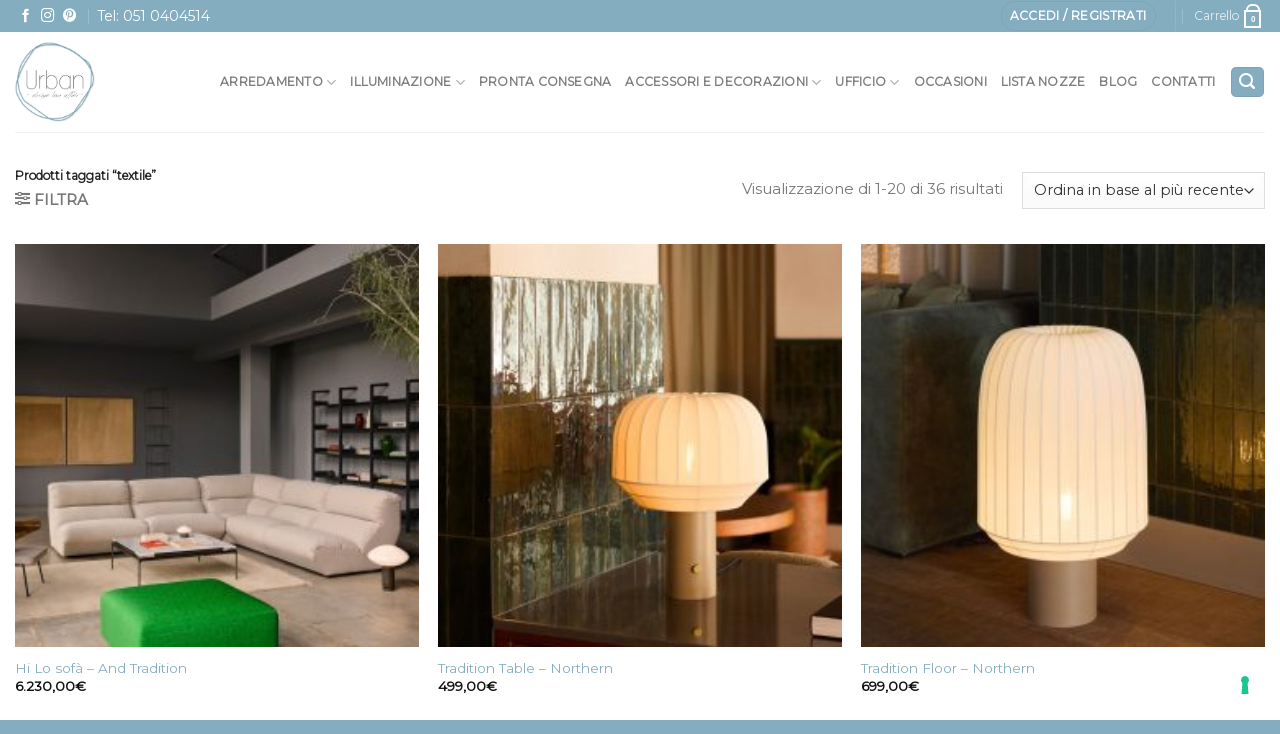

--- FILE ---
content_type: text/html; charset=UTF-8
request_url: https://urbandesignloveaffair.com/tag-prodotto/textile/
body_size: 30564
content:
<!DOCTYPE html>
<!--[if IE 9 ]> <html lang="it-IT" class="ie9 loading-site no-js"> <![endif]-->
<!--[if IE 8 ]> <html lang="it-IT" class="ie8 loading-site no-js"> <![endif]-->
<!--[if (gte IE 9)|!(IE)]><!--><html lang="it-IT" class="loading-site no-js"> <!--<![endif]-->
<head>
	
	
	
	
	
	<!-- Google Tag Manager -->
<script>(function(w,d,s,l,i){w[l]=w[l]||[];w[l].push({'gtm.start':
new Date().getTime(),event:'gtm.js'});var f=d.getElementsByTagName(s)[0],
j=d.createElement(s),dl=l!='dataLayer'?'&l='+l:'';j.async=true;j.src=
'https://www.googletagmanager.com/gtm.js?id='+i+dl;f.parentNode.insertBefore(j,f);
})(window,document,'script','dataLayer','GTM-TM9L4PX');</script>
<!-- End Google Tag Manager -->
	
	<meta charset="UTF-8" />
	<meta name="facebook-domain-verification" content="q0ph7mqq9mane971j5zizbfwkw7uta" />
	<link rel="profile" href="http://gmpg.org/xfn/11" />
	<link rel="pingback" href="https://urbandesignloveaffair.com/xmlrpc.php" />

 		<script>(function(html){html.className = html.className.replace(/\bno-js\b/,'js')})(document.documentElement);</script>
<title>textile &#8211; Urban Design Love Affair</title>
<meta name='robots' content='max-image-preview:large' />
<meta name="viewport" content="width=device-width, initial-scale=1, maximum-scale=1" /><link rel='dns-prefetch' href='//cdn.iubenda.com' />
<link rel='dns-prefetch' href='//cdn.jsdelivr.net' />
<link rel='dns-prefetch' href='//fonts.googleapis.com' />
<link rel="alternate" type="application/rss+xml" title="Urban Design Love Affair &raquo; Feed" href="https://urbandesignloveaffair.com/feed/" />
<link rel="alternate" type="application/rss+xml" title="Feed Urban Design Love Affair &raquo; textile Tag" href="https://urbandesignloveaffair.com/tag-prodotto/textile/feed/" />
<link rel="prefetch" href="https://urbandesignloveaffair.com/wp-content/themes/flatsome/assets/js/chunk.countup.fe2c1016.js" />
<link rel="prefetch" href="https://urbandesignloveaffair.com/wp-content/themes/flatsome/assets/js/chunk.sticky-sidebar.a58a6557.js" />
<link rel="prefetch" href="https://urbandesignloveaffair.com/wp-content/themes/flatsome/assets/js/chunk.tooltips.29144c1c.js" />
<link rel="prefetch" href="https://urbandesignloveaffair.com/wp-content/themes/flatsome/assets/js/chunk.vendors-popups.947eca5c.js" />
<link rel="prefetch" href="https://urbandesignloveaffair.com/wp-content/themes/flatsome/assets/js/chunk.vendors-slider.f0d2cbc9.js" />
<script type="text/javascript">
/* <![CDATA[ */
window._wpemojiSettings = {"baseUrl":"https:\/\/s.w.org\/images\/core\/emoji\/14.0.0\/72x72\/","ext":".png","svgUrl":"https:\/\/s.w.org\/images\/core\/emoji\/14.0.0\/svg\/","svgExt":".svg","source":{"concatemoji":"https:\/\/urbandesignloveaffair.com\/wp-includes\/js\/wp-emoji-release.min.js?ver=6.4.1"}};
/*! This file is auto-generated */
!function(i,n){var o,s,e;function c(e){try{var t={supportTests:e,timestamp:(new Date).valueOf()};sessionStorage.setItem(o,JSON.stringify(t))}catch(e){}}function p(e,t,n){e.clearRect(0,0,e.canvas.width,e.canvas.height),e.fillText(t,0,0);var t=new Uint32Array(e.getImageData(0,0,e.canvas.width,e.canvas.height).data),r=(e.clearRect(0,0,e.canvas.width,e.canvas.height),e.fillText(n,0,0),new Uint32Array(e.getImageData(0,0,e.canvas.width,e.canvas.height).data));return t.every(function(e,t){return e===r[t]})}function u(e,t,n){switch(t){case"flag":return n(e,"\ud83c\udff3\ufe0f\u200d\u26a7\ufe0f","\ud83c\udff3\ufe0f\u200b\u26a7\ufe0f")?!1:!n(e,"\ud83c\uddfa\ud83c\uddf3","\ud83c\uddfa\u200b\ud83c\uddf3")&&!n(e,"\ud83c\udff4\udb40\udc67\udb40\udc62\udb40\udc65\udb40\udc6e\udb40\udc67\udb40\udc7f","\ud83c\udff4\u200b\udb40\udc67\u200b\udb40\udc62\u200b\udb40\udc65\u200b\udb40\udc6e\u200b\udb40\udc67\u200b\udb40\udc7f");case"emoji":return!n(e,"\ud83e\udef1\ud83c\udffb\u200d\ud83e\udef2\ud83c\udfff","\ud83e\udef1\ud83c\udffb\u200b\ud83e\udef2\ud83c\udfff")}return!1}function f(e,t,n){var r="undefined"!=typeof WorkerGlobalScope&&self instanceof WorkerGlobalScope?new OffscreenCanvas(300,150):i.createElement("canvas"),a=r.getContext("2d",{willReadFrequently:!0}),o=(a.textBaseline="top",a.font="600 32px Arial",{});return e.forEach(function(e){o[e]=t(a,e,n)}),o}function t(e){var t=i.createElement("script");t.src=e,t.defer=!0,i.head.appendChild(t)}"undefined"!=typeof Promise&&(o="wpEmojiSettingsSupports",s=["flag","emoji"],n.supports={everything:!0,everythingExceptFlag:!0},e=new Promise(function(e){i.addEventListener("DOMContentLoaded",e,{once:!0})}),new Promise(function(t){var n=function(){try{var e=JSON.parse(sessionStorage.getItem(o));if("object"==typeof e&&"number"==typeof e.timestamp&&(new Date).valueOf()<e.timestamp+604800&&"object"==typeof e.supportTests)return e.supportTests}catch(e){}return null}();if(!n){if("undefined"!=typeof Worker&&"undefined"!=typeof OffscreenCanvas&&"undefined"!=typeof URL&&URL.createObjectURL&&"undefined"!=typeof Blob)try{var e="postMessage("+f.toString()+"("+[JSON.stringify(s),u.toString(),p.toString()].join(",")+"));",r=new Blob([e],{type:"text/javascript"}),a=new Worker(URL.createObjectURL(r),{name:"wpTestEmojiSupports"});return void(a.onmessage=function(e){c(n=e.data),a.terminate(),t(n)})}catch(e){}c(n=f(s,u,p))}t(n)}).then(function(e){for(var t in e)n.supports[t]=e[t],n.supports.everything=n.supports.everything&&n.supports[t],"flag"!==t&&(n.supports.everythingExceptFlag=n.supports.everythingExceptFlag&&n.supports[t]);n.supports.everythingExceptFlag=n.supports.everythingExceptFlag&&!n.supports.flag,n.DOMReady=!1,n.readyCallback=function(){n.DOMReady=!0}}).then(function(){return e}).then(function(){var e;n.supports.everything||(n.readyCallback(),(e=n.source||{}).concatemoji?t(e.concatemoji):e.wpemoji&&e.twemoji&&(t(e.twemoji),t(e.wpemoji)))}))}((window,document),window._wpemojiSettings);
/* ]]> */
</script>
<style id='wp-emoji-styles-inline-css' type='text/css'>

	img.wp-smiley, img.emoji {
		display: inline !important;
		border: none !important;
		box-shadow: none !important;
		height: 1em !important;
		width: 1em !important;
		margin: 0 0.07em !important;
		vertical-align: -0.1em !important;
		background: none !important;
		padding: 0 !important;
	}
</style>
<style id='wp-block-library-inline-css' type='text/css'>
:root{--wp-admin-theme-color:#007cba;--wp-admin-theme-color--rgb:0,124,186;--wp-admin-theme-color-darker-10:#006ba1;--wp-admin-theme-color-darker-10--rgb:0,107,161;--wp-admin-theme-color-darker-20:#005a87;--wp-admin-theme-color-darker-20--rgb:0,90,135;--wp-admin-border-width-focus:2px;--wp-block-synced-color:#7a00df;--wp-block-synced-color--rgb:122,0,223}@media (min-resolution:192dpi){:root{--wp-admin-border-width-focus:1.5px}}.wp-element-button{cursor:pointer}:root{--wp--preset--font-size--normal:16px;--wp--preset--font-size--huge:42px}:root .has-very-light-gray-background-color{background-color:#eee}:root .has-very-dark-gray-background-color{background-color:#313131}:root .has-very-light-gray-color{color:#eee}:root .has-very-dark-gray-color{color:#313131}:root .has-vivid-green-cyan-to-vivid-cyan-blue-gradient-background{background:linear-gradient(135deg,#00d084,#0693e3)}:root .has-purple-crush-gradient-background{background:linear-gradient(135deg,#34e2e4,#4721fb 50%,#ab1dfe)}:root .has-hazy-dawn-gradient-background{background:linear-gradient(135deg,#faaca8,#dad0ec)}:root .has-subdued-olive-gradient-background{background:linear-gradient(135deg,#fafae1,#67a671)}:root .has-atomic-cream-gradient-background{background:linear-gradient(135deg,#fdd79a,#004a59)}:root .has-nightshade-gradient-background{background:linear-gradient(135deg,#330968,#31cdcf)}:root .has-midnight-gradient-background{background:linear-gradient(135deg,#020381,#2874fc)}.has-regular-font-size{font-size:1em}.has-larger-font-size{font-size:2.625em}.has-normal-font-size{font-size:var(--wp--preset--font-size--normal)}.has-huge-font-size{font-size:var(--wp--preset--font-size--huge)}.has-text-align-center{text-align:center}.has-text-align-left{text-align:left}.has-text-align-right{text-align:right}#end-resizable-editor-section{display:none}.aligncenter{clear:both}.items-justified-left{justify-content:flex-start}.items-justified-center{justify-content:center}.items-justified-right{justify-content:flex-end}.items-justified-space-between{justify-content:space-between}.screen-reader-text{clip:rect(1px,1px,1px,1px);word-wrap:normal!important;border:0;-webkit-clip-path:inset(50%);clip-path:inset(50%);height:1px;margin:-1px;overflow:hidden;padding:0;position:absolute;width:1px}.screen-reader-text:focus{clip:auto!important;background-color:#ddd;-webkit-clip-path:none;clip-path:none;color:#444;display:block;font-size:1em;height:auto;left:5px;line-height:normal;padding:15px 23px 14px;text-decoration:none;top:5px;width:auto;z-index:100000}html :where(.has-border-color){border-style:solid}html :where([style*=border-top-color]){border-top-style:solid}html :where([style*=border-right-color]){border-right-style:solid}html :where([style*=border-bottom-color]){border-bottom-style:solid}html :where([style*=border-left-color]){border-left-style:solid}html :where([style*=border-width]){border-style:solid}html :where([style*=border-top-width]){border-top-style:solid}html :where([style*=border-right-width]){border-right-style:solid}html :where([style*=border-bottom-width]){border-bottom-style:solid}html :where([style*=border-left-width]){border-left-style:solid}html :where(img[class*=wp-image-]){height:auto;max-width:100%}:where(figure){margin:0 0 1em}html :where(.is-position-sticky){--wp-admin--admin-bar--position-offset:var(--wp-admin--admin-bar--height,0px)}@media screen and (max-width:600px){html :where(.is-position-sticky){--wp-admin--admin-bar--position-offset:0px}}
</style>
<style id='classic-theme-styles-inline-css' type='text/css'>
/*! This file is auto-generated */
.wp-block-button__link{color:#fff;background-color:#32373c;border-radius:9999px;box-shadow:none;text-decoration:none;padding:calc(.667em + 2px) calc(1.333em + 2px);font-size:1.125em}.wp-block-file__button{background:#32373c;color:#fff;text-decoration:none}
</style>
<link rel='stylesheet' id='contact-form-7-css' href='https://urbandesignloveaffair.com/wp-content/plugins/contact-form-7/includes/css/styles.css?ver=5.6.3' type='text/css' media='all' />
<style id='woocommerce-inline-inline-css' type='text/css'>
.woocommerce form .form-row .required { visibility: visible; }
</style>
<link rel='stylesheet' id='spam-protect-for-contact-form7-css' href='https://urbandesignloveaffair.com/wp-content/plugins/wp-contact-form-7-spam-blocker/frontend/css/spam-protect-for-contact-form7.css?ver=1.0.0' type='text/css' media='all' />
<link rel='stylesheet' id='aws-style-css' href='https://urbandesignloveaffair.com/wp-content/plugins/advanced-woo-search/assets/css/common.min.css?ver=2.64' type='text/css' media='all' />
<link rel='preload' as='font' type='font/woff2' crossorigin='anonymous' id='tinvwl-webfont-font-css' href='https://urbandesignloveaffair.com/wp-content/plugins/ti-woocommerce-wishlist/assets/fonts/tinvwl-webfont.woff2?ver=xu2uyi'  media='all' />
<link rel='stylesheet' id='tinvwl-webfont-css' href='https://urbandesignloveaffair.com/wp-content/plugins/ti-woocommerce-wishlist/assets/css/webfont.min.css?ver=2.0.6' type='text/css' media='all' />
<link rel='stylesheet' id='tinvwl-css' href='https://urbandesignloveaffair.com/wp-content/plugins/ti-woocommerce-wishlist/assets/css/public.min.css?ver=2.0.6' type='text/css' media='all' />
<link rel='stylesheet' id='flatsome-main-css' href='https://urbandesignloveaffair.com/wp-content/themes/flatsome/assets/css/flatsome.css?ver=3.15.4' type='text/css' media='all' />
<style id='flatsome-main-inline-css' type='text/css'>
@font-face {
				font-family: "fl-icons";
				font-display: block;
				src: url(https://urbandesignloveaffair.com/wp-content/themes/flatsome/assets/css/icons/fl-icons.eot?v=3.15.4);
				src:
					url(https://urbandesignloveaffair.com/wp-content/themes/flatsome/assets/css/icons/fl-icons.eot#iefix?v=3.15.4) format("embedded-opentype"),
					url(https://urbandesignloveaffair.com/wp-content/themes/flatsome/assets/css/icons/fl-icons.woff2?v=3.15.4) format("woff2"),
					url(https://urbandesignloveaffair.com/wp-content/themes/flatsome/assets/css/icons/fl-icons.ttf?v=3.15.4) format("truetype"),
					url(https://urbandesignloveaffair.com/wp-content/themes/flatsome/assets/css/icons/fl-icons.woff?v=3.15.4) format("woff"),
					url(https://urbandesignloveaffair.com/wp-content/themes/flatsome/assets/css/icons/fl-icons.svg?v=3.15.4#fl-icons) format("svg");
			}
</style>
<link rel='stylesheet' id='flatsome-shop-css' href='https://urbandesignloveaffair.com/wp-content/themes/flatsome/assets/css/flatsome-shop.css?ver=3.15.4' type='text/css' media='all' />
<link rel='stylesheet' id='flatsome-style-css' href='https://urbandesignloveaffair.com/wp-content/themes/flatsome-child/style.css?ver=3.0' type='text/css' media='all' />
<link rel='stylesheet' id='flatsome-googlefonts-css' href='//fonts.googleapis.com/css?family=Montserrat%3Aregular%2Cregular%2Cregular%2Cregular%2Cregular&#038;display=swap&#038;ver=3.9' type='text/css' media='all' />

<script  type="text/javascript" class=" _iub_cs_skip" type="text/javascript" id="iubenda-head-inline-scripts-0">
/* <![CDATA[ */
            var _iub = _iub || [];
            _iub.csConfiguration ={"floatingPreferencesButtonDisplay":"bottom-right","lang":"it","siteId":"3323268","cookiePolicyId":"29680179","whitelabel":false,"banner":{"closeButtonDisplay":false,"listPurposes":true,"explicitWithdrawal":true,"rejectButtonDisplay":true,"acceptButtonDisplay":true,"customizeButtonDisplay":true,"closeButtonRejects":true,"position":"float-top-center","style":"dark"},"perPurposeConsent":true,"googleAdditionalConsentMode":true,"enableTcf":true,"tcfPurposes":{"1":true,"2":"consent_only","3":"consent_only","4":"consent_only","5":"consent_only","6":"consent_only","7":"consent_only","8":"consent_only","9":"consent_only","10":"consent_only"}}; 
/* ]]> */
</script>
<script  type="text/javascript" class=" _iub_cs_skip" type="text/javascript" src="//cdn.iubenda.com/cs/tcf/stub-v2.js?ver=3.7.5" id="iubenda-head-scripts-0-js"></script>
<script  type="text/javascript" class=" _iub_cs_skip" type="text/javascript" src="//cdn.iubenda.com/cs/tcf/safe-tcf-v2.js?ver=3.7.5" id="iubenda-head-scripts-1-js"></script>
<script  type="text/javascript" charset="UTF-8" async="" class=" _iub_cs_skip" type="text/javascript" src="//cdn.iubenda.com/cs/iubenda_cs.js?ver=3.7.5" id="iubenda-head-scripts-2-js"></script>
<script type="text/javascript" src="https://urbandesignloveaffair.com/wp-includes/js/jquery/jquery.min.js?ver=3.7.1" id="jquery-core-js"></script>
<script type="text/javascript" src="https://urbandesignloveaffair.com/wp-includes/js/jquery/jquery-migrate.min.js?ver=3.4.1" id="jquery-migrate-js"></script>
<script type="text/javascript" src="https://urbandesignloveaffair.com/wp-content/plugins/woocommerce/assets/js/jquery-blockui/jquery.blockUI.min.js?ver=2.7.0-wc.9.1.2" id="jquery-blockui-js" defer="defer" data-wp-strategy="defer"></script>
<script type="text/javascript" id="wc-add-to-cart-js-extra">
/* <![CDATA[ */
var wc_add_to_cart_params = {"ajax_url":"\/wp-admin\/admin-ajax.php","wc_ajax_url":"\/?wc-ajax=%%endpoint%%","i18n_view_cart":"Visualizza carrello","cart_url":"https:\/\/urbandesignloveaffair.com\/cart\/","is_cart":"","cart_redirect_after_add":"no"};
/* ]]> */
</script>
<script type="text/javascript" src="https://urbandesignloveaffair.com/wp-content/plugins/woocommerce/assets/js/frontend/add-to-cart.min.js?ver=9.1.2" id="wc-add-to-cart-js" defer="defer" data-wp-strategy="defer"></script>
<script type="text/javascript" src="https://urbandesignloveaffair.com/wp-content/plugins/woocommerce/assets/js/js-cookie/js.cookie.min.js?ver=2.1.4-wc.9.1.2" id="js-cookie-js" data-wp-strategy="defer"></script>
<script type="text/javascript" id="woocommerce-js-extra">
/* <![CDATA[ */
var woocommerce_params = {"ajax_url":"\/wp-admin\/admin-ajax.php","wc_ajax_url":"\/?wc-ajax=%%endpoint%%"};
/* ]]> */
</script>
<script type="text/javascript" src="https://urbandesignloveaffair.com/wp-content/plugins/woocommerce/assets/js/frontend/woocommerce.min.js?ver=9.1.2" id="woocommerce-js" defer="defer" data-wp-strategy="defer"></script>
<script type="text/javascript" src="https://urbandesignloveaffair.com/wp-content/plugins/wp-contact-form-7-spam-blocker/frontend/js/spam-protect-for-contact-form7.js?ver=1.0.0" id="spam-protect-for-contact-form7-js"></script>
<link rel="https://api.w.org/" href="https://urbandesignloveaffair.com/wp-json/" /><link rel="alternate" type="application/json" href="https://urbandesignloveaffair.com/wp-json/wp/v2/product_tag/1064" /><link rel="EditURI" type="application/rsd+xml" title="RSD" href="https://urbandesignloveaffair.com/xmlrpc.php?rsd" />
<meta name="generator" content="WordPress 6.4.1" />
<meta name="generator" content="WooCommerce 9.1.2" />
<!-- Google site verification - Google Listings & Ads -->
<meta name="google-site-verification" content="hTBTU4zsKtnsRVwJUwRF-Q2efgpBYh-0CkEHWOXllic" />
<style>.bg{opacity: 0; transition: opacity 1s; -webkit-transition: opacity 1s;} .bg-loaded{opacity: 1;}</style><!--[if IE]><link rel="stylesheet" type="text/css" href="https://urbandesignloveaffair.com/wp-content/themes/flatsome/assets/css/ie-fallback.css"><script src="//cdnjs.cloudflare.com/ajax/libs/html5shiv/3.6.1/html5shiv.js"></script><script>var head = document.getElementsByTagName('head')[0],style = document.createElement('style');style.type = 'text/css';style.styleSheet.cssText = ':before,:after{content:none !important';head.appendChild(style);setTimeout(function(){head.removeChild(style);}, 0);</script><script src="https://urbandesignloveaffair.com/wp-content/themes/flatsome/assets/libs/ie-flexibility.js"></script><![endif]-->	<noscript><style>.woocommerce-product-gallery{ opacity: 1 !important; }</style></noscript>
	
                <script>
                
                    window.addEventListener("load", function() {
                        
                        var awsDiviSearch = document.querySelectorAll("header .et_pb_menu__search-button");
                        if ( awsDiviSearch ) {
                            for (var i = 0; i < awsDiviSearch.length; i++) {
                                awsDiviSearch[i].addEventListener("click", function() {
                                    window.setTimeout(function(){
                                        document.querySelector(".et_pb_menu__search-container .aws-container .aws-search-field").focus();
                                        jQuery( ".aws-search-result" ).hide();
                                    }, 100);
                                }, false);
                            }
                        }

                    }, false);

                </script>			<script  type="text/javascript">
				!function(f,b,e,v,n,t,s){if(f.fbq)return;n=f.fbq=function(){n.callMethod?
					n.callMethod.apply(n,arguments):n.queue.push(arguments)};if(!f._fbq)f._fbq=n;
					n.push=n;n.loaded=!0;n.version='2.0';n.queue=[];t=b.createElement(e);t.async=!0;
					t.src=v;s=b.getElementsByTagName(e)[0];s.parentNode.insertBefore(t,s)}(window,
					document,'script','https://connect.facebook.net/en_US/fbevents.js');
			</script>
			<!-- WooCommerce Facebook Integration Begin -->
			<script  type="text/javascript">

				fbq('init', '940646872715726', {}, {
    "agent": "woocommerce-9.1.2-2.6.27"
});

				fbq( 'track', 'PageView', {
    "source": "woocommerce",
    "version": "9.1.2",
    "pluginVersion": "2.6.27"
} );

				document.addEventListener( 'DOMContentLoaded', function() {
					jQuery && jQuery( function( $ ) {
						// Insert placeholder for events injected when a product is added to the cart through AJAX.
						$( document.body ).append( '<div class=\"wc-facebook-pixel-event-placeholder\"></div>' );
					} );
				}, false );

			</script>
			<!-- WooCommerce Facebook Integration End -->
			<style id='wp-fonts-local' type='text/css'>
@font-face{font-family:Inter;font-style:normal;font-weight:300 900;font-display:fallback;src:url('https://urbandesignloveaffair.com/wp-content/plugins/woocommerce/assets/fonts/Inter-VariableFont_slnt,wght.woff2') format('woff2');font-stretch:normal;}
@font-face{font-family:Cardo;font-style:normal;font-weight:400;font-display:fallback;src:url('https://urbandesignloveaffair.com/wp-content/plugins/woocommerce/assets/fonts/cardo_normal_400.woff2') format('woff2');}
</style>
<link rel="icon" href="https://urbandesignloveaffair.com/wp-content/uploads/2018/12/logo-urban-design-100x100.png" sizes="32x32" />
<link rel="icon" href="https://urbandesignloveaffair.com/wp-content/uploads/2018/12/logo-urban-design.png" sizes="192x192" />
<link rel="apple-touch-icon" href="https://urbandesignloveaffair.com/wp-content/uploads/2018/12/logo-urban-design.png" />
<meta name="msapplication-TileImage" content="https://urbandesignloveaffair.com/wp-content/uploads/2018/12/logo-urban-design.png" />
<style id="custom-css" type="text/css">:root {--primary-color: #85adc0;}.container-width, .full-width .ubermenu-nav, .container, .row{max-width: 1470px}.row.row-collapse{max-width: 1440px}.row.row-small{max-width: 1462.5px}.row.row-large{max-width: 1500px}.header-main{height: 100px}#logo img{max-height: 100px}#logo{width:169px;}#logo img{padding:10px 0;}.header-bottom{min-height: 10px}.header-top{min-height: 30px}.transparent .header-main{height: 30px}.transparent #logo img{max-height: 30px}.has-transparent + .page-title:first-of-type,.has-transparent + #main > .page-title,.has-transparent + #main > div > .page-title,.has-transparent + #main .page-header-wrapper:first-of-type .page-title{padding-top: 60px;}.header.show-on-scroll,.stuck .header-main{height:70px!important}.stuck #logo img{max-height: 70px!important}.header-bottom {background-color: #f1f1f1}.header-main .nav > li > a{line-height: 16px }.stuck .header-main .nav > li > a{line-height: 50px }.header-bottom-nav > li > a{line-height: 16px }@media (max-width: 549px) {.header-main{height: 70px}#logo img{max-height: 70px}}/* Color */.accordion-title.active, .has-icon-bg .icon .icon-inner,.logo a, .primary.is-underline, .primary.is-link, .badge-outline .badge-inner, .nav-outline > li.active> a,.nav-outline >li.active > a, .cart-icon strong,[data-color='primary'], .is-outline.primary{color: #85adc0;}/* Color !important */[data-text-color="primary"]{color: #85adc0!important;}/* Background Color */[data-text-bg="primary"]{background-color: #85adc0;}/* Background */.scroll-to-bullets a,.featured-title, .label-new.menu-item > a:after, .nav-pagination > li > .current,.nav-pagination > li > span:hover,.nav-pagination > li > a:hover,.has-hover:hover .badge-outline .badge-inner,button[type="submit"], .button.wc-forward:not(.checkout):not(.checkout-button), .button.submit-button, .button.primary:not(.is-outline),.featured-table .title,.is-outline:hover, .has-icon:hover .icon-label,.nav-dropdown-bold .nav-column li > a:hover, .nav-dropdown.nav-dropdown-bold > li > a:hover, .nav-dropdown-bold.dark .nav-column li > a:hover, .nav-dropdown.nav-dropdown-bold.dark > li > a:hover, .header-vertical-menu__opener ,.is-outline:hover, .tagcloud a:hover,.grid-tools a, input[type='submit']:not(.is-form), .box-badge:hover .box-text, input.button.alt,.nav-box > li > a:hover,.nav-box > li.active > a,.nav-pills > li.active > a ,.current-dropdown .cart-icon strong, .cart-icon:hover strong, .nav-line-bottom > li > a:before, .nav-line-grow > li > a:before, .nav-line > li > a:before,.banner, .header-top, .slider-nav-circle .flickity-prev-next-button:hover svg, .slider-nav-circle .flickity-prev-next-button:hover .arrow, .primary.is-outline:hover, .button.primary:not(.is-outline), input[type='submit'].primary, input[type='submit'].primary, input[type='reset'].button, input[type='button'].primary, .badge-inner{background-color: #85adc0;}/* Border */.nav-vertical.nav-tabs > li.active > a,.scroll-to-bullets a.active,.nav-pagination > li > .current,.nav-pagination > li > span:hover,.nav-pagination > li > a:hover,.has-hover:hover .badge-outline .badge-inner,.accordion-title.active,.featured-table,.is-outline:hover, .tagcloud a:hover,blockquote, .has-border, .cart-icon strong:after,.cart-icon strong,.blockUI:before, .processing:before,.loading-spin, .slider-nav-circle .flickity-prev-next-button:hover svg, .slider-nav-circle .flickity-prev-next-button:hover .arrow, .primary.is-outline:hover{border-color: #85adc0}.nav-tabs > li.active > a{border-top-color: #85adc0}.widget_shopping_cart_content .blockUI.blockOverlay:before { border-left-color: #85adc0 }.woocommerce-checkout-review-order .blockUI.blockOverlay:before { border-left-color: #85adc0 }/* Fill */.slider .flickity-prev-next-button:hover svg,.slider .flickity-prev-next-button:hover .arrow{fill: #85adc0;}/* Background Color */[data-icon-label]:after, .secondary.is-underline:hover,.secondary.is-outline:hover,.icon-label,.button.secondary:not(.is-outline),.button.alt:not(.is-outline), .badge-inner.on-sale, .button.checkout, .single_add_to_cart_button, .current .breadcrumb-step{ background-color:#3c83a5; }[data-text-bg="secondary"]{background-color: #3c83a5;}/* Color */.secondary.is-underline,.secondary.is-link, .secondary.is-outline,.stars a.active, .star-rating:before, .woocommerce-page .star-rating:before,.star-rating span:before, .color-secondary{color: #3c83a5}/* Color !important */[data-text-color="secondary"]{color: #3c83a5!important;}/* Border */.secondary.is-outline:hover{border-color:#3c83a5}body{font-size: 94%;}@media screen and (max-width: 549px){body{font-size: 100%;}}body{font-family:"Montserrat", sans-serif}body{font-weight: 0}body{color: #777777}.nav > li > a {font-family:"Montserrat", sans-serif;}.mobile-sidebar-levels-2 .nav > li > ul > li > a {font-family:"Montserrat", sans-serif;}.nav > li > a {font-weight: 0;}.mobile-sidebar-levels-2 .nav > li > ul > li > a {font-weight: 0;}h1,h2,h3,h4,h5,h6,.heading-font, .off-canvas-center .nav-sidebar.nav-vertical > li > a{font-family: "Montserrat", sans-serif;}h1,h2,h3,h4,h5,h6,.heading-font,.banner h1,.banner h2{font-weight: 0;}h1,h2,h3,h4,h5,h6,.heading-font{color: #555555;}.breadcrumbs{text-transform: none;}.section-title span{text-transform: none;}h3.widget-title,span.widget-title{text-transform: none;}.alt-font{font-family: "Montserrat", sans-serif;}.alt-font{font-weight: 0!important;}a{color: #85adc0;}a:hover{color: #3c83a5;}.tagcloud a:hover{border-color: #3c83a5;background-color: #3c83a5;}@media screen and (min-width: 550px){.products .box-vertical .box-image{min-width: 247px!important;width: 247px!important;}}.footer-2{background-color: rgba(133,173,192,0.8)}.absolute-footer, html{background-color: #85adc0}button[name='update_cart'] { display: none; }/* Custom CSS */#image_829804414 img {margin: 0 auto;}.sezione-lista-nozze {width: 75.5%; margin: 0 auto;}.uppercase {letter-spacing: 0;}.uxb-no-content.uxb-image {display: none; }.button {margin-bottom: 0;}.absolute-footer {color: #fff !important; font-size: .8em; line-height: 2em;}.footer-widgets {font-size: .9em; line-height: 1em; padding-top: 5%; padding-bottom: 5%;}aside ul li a {color: #3c83a5;}.aws-search-btn, .aws-search-btn:hover {background: #3c83a5 !important; border: #3c83a5 !important;}.aws-container .aws-search-form .aws-search-btn_icon {color: #fff;}.widget_aws_widget .is-divider {display: none;}.pswp__caption {display: none;}.woocommerce-variation-description, .product-short-description {color: #0C8B43; font-weight: 700; margin-top: 25px;}.woocommerce-variation-price {border-top: 0;}.op-7 {display: none;}.html .social-icons {font-size: 1.2em;}.dark ul li.bullet-checkmark {border-color: rgba(0,0,0,.15);}.new-bubble {background: #9B1E9B; padding: 5px; font-size: 15px;}/**CROWDFUNDING PER LISTE NOZZE**/.single_add_to_cart_button {margin-bottom: 1em !important;}/**MODULO DI CONTATTO**/.wpcf7 input[type="text"], .wpcf7 input[type="email"], .wpcf7 textarea {background: #eee; padding: 25px 15px; border-bottom: 2px solid #6c9db2; box-shadow: none; border-top: none; border-right: none; border-left: none;}@media screen and (min-width: 850px) {.campo-nome {float: left;}.campo-email{float: right;}.campo-nome, .campo-email {width: 48% !important;}}.wpcf7-quiz {width: 60px !important;}/**SIDEBAR LISTA NOZZE**/.term-lista-nozze-sergio-e-lucia.term-1371 #wrapper #main .category-page-row .col #shop-sidebar, .term-lista-nozze-sergio-e-lucia.term-1371 #wrapper .shop-page-title {display: none;}.term-lista-nozze-sergio-e-lucia.term-1371 #wrapper #main .category-page-row .large-3 {max-width: 0%; flex-basis: 0%;}.term-lista-nozze-sergio-e-lucia.term-1371 #wrapper #main .category-page-row .large-9 {max-width: 100%; flex-basis: 100%;}/* Custom CSS Tablet */@media (max-width: 849px){.sezione-lista-nozze {width: 100%;}}.label-new.menu-item > a:after{content:"Nuovo";}.label-hot.menu-item > a:after{content:"Hot";}.label-sale.menu-item > a:after{content:"Offerta";}.label-popular.menu-item > a:after{content:"Popolare";}</style>		<style type="text/css" id="wp-custom-css">
			/* Custom H1 style  */
.nomargin{
		margin:0;
		padding: 0;
    font-weight: normal;
    margin-top: .2em;
    margin-bottom: .2em;
    line-height: 1;
}

.customh1style{
	font-size: 3.15rem;
	color: #fff;
}
.specifich1listanozze{
	font-size: 2.8rem;
	margin-bottom: 50px !important;
	color: #555555 !important;
}

.specifich1h{
	font-size: 2.8rem;
}
.specifich1blogarred{
		font-size: 2.8rem;
		color: #555555 !important;
	max-width:800px !important;
	margin: 50px auto 20px auto !important;
}

.customh2blogarr{
	font-size: 1.2em;
	padding-top: 0 !important;
	color: #555555 !important;
}

.specifich2{
	font-size: 1.1em;
}
/* Custom h4 style  */

.customh4style{
font-size: 1.61em;
	color: #fff;
}

.banner h4 {
    padding: 0;
    font-weight: normal;
    margin-top: .2em;
    margin-bottom: .2em;
    line-height: 1;
}

.customh3style{
	font-weight: bold !important;
	font-size:1.5em !important;
}

/* paragraph lista nozze max width */
.pcustomwidth{
		max-width: 1050px !important;
    margin: auto !important;
		color: #777777 !important;
}


.woocommerce-variation-description, .product-short-description {
    color: #3c83a5;
    font-weight: 700;
    margin-top: 25px;
}		</style>
		
		<!-- Global site tag (gtag.js) - Google Ads: AW-879905918 - Google Listings & Ads -->
		<script async src="https://www.googletagmanager.com/gtag/js?id=AW-879905918"></script>
		<script>
			window.dataLayer = window.dataLayer || [];
			function gtag() { dataLayer.push(arguments); }

			gtag('js', new Date());
			gtag('set', 'developer_id.dOGY3NW', true);
			gtag('config', 'AW-879905918', {
				'groups': 'GLA',
				'send_page_view': false
			});
		</script>

		<style id="wpforms-css-vars-root">
				:root {
					--wpforms-field-border-radius: 3px;
--wpforms-field-background-color: #ffffff;
--wpforms-field-border-color: rgba( 0, 0, 0, 0.25 );
--wpforms-field-text-color: rgba( 0, 0, 0, 0.7 );
--wpforms-label-color: rgba( 0, 0, 0, 0.85 );
--wpforms-label-sublabel-color: rgba( 0, 0, 0, 0.55 );
--wpforms-label-error-color: #d63637;
--wpforms-button-border-radius: 3px;
--wpforms-button-background-color: #066aab;
--wpforms-button-text-color: #ffffff;
--wpforms-field-size-input-height: 43px;
--wpforms-field-size-input-spacing: 15px;
--wpforms-field-size-font-size: 16px;
--wpforms-field-size-line-height: 19px;
--wpforms-field-size-padding-h: 14px;
--wpforms-field-size-checkbox-size: 16px;
--wpforms-field-size-sublabel-spacing: 5px;
--wpforms-field-size-icon-size: 1;
--wpforms-label-size-font-size: 16px;
--wpforms-label-size-line-height: 19px;
--wpforms-label-size-sublabel-font-size: 14px;
--wpforms-label-size-sublabel-line-height: 17px;
--wpforms-button-size-font-size: 17px;
--wpforms-button-size-height: 41px;
--wpforms-button-size-padding-h: 15px;
--wpforms-button-size-margin-top: 10px;

				}
			</style>	
	
	
 
	
	
  
	
</head>

<body class="archive tax-product_tag term-textile term-1064 theme-flatsome woocommerce woocommerce-page woocommerce-no-js tinvwl-theme-style lightbox nav-dropdown-has-arrow nav-dropdown-has-shadow nav-dropdown-has-border">
	
	<!-- Google Tag Manager (noscript) -->
<noscript><iframe src="https://www.googletagmanager.com/ns.html?id=GTM-TM9L4PX"
height="0" width="0" style="display:none;visibility:hidden"></iframe></noscript>
<!-- End Google Tag Manager (noscript) -->

<script type="text/javascript">
/* <![CDATA[ */
gtag("event", "page_view", {send_to: "GLA"});
/* ]]> */
</script>

<a class="skip-link screen-reader-text" href="#main">Skip to content</a>

<div id="wrapper">

	
	<header id="header" class="header has-sticky sticky-jump">
		<div class="header-wrapper">
			<div id="top-bar" class="header-top hide-for-sticky nav-dark flex-has-center">
    <div class="flex-row container">
      <div class="flex-col hide-for-medium flex-left">
          <ul class="nav nav-left medium-nav-center nav-small  nav-divided">
              <li class="html header-social-icons ml-0">
	<div class="social-icons follow-icons" ><a href="https://www.facebook.com/urbandesignloveaffair/" target="_blank" data-label="Facebook" rel="noopener noreferrer nofollow" class="icon plain facebook tooltip" title="Seguici su Facebook" aria-label="Seguici su Facebook"><i class="icon-facebook" ></i></a><a href="https://www.instagram.com/urbandesignloveaffair/" target="_blank" rel="noopener noreferrer nofollow" data-label="Instagram" class="icon plain  instagram tooltip" title="Seguici su Instagram" aria-label="Seguici su Instagram"><i class="icon-instagram" ></i></a><a href="https://www.pinterest.it/luigiab/" target="_blank" rel="noopener noreferrer nofollow"  data-label="Pinterest"  class="icon plain  pinterest tooltip" title="Seguici su Pinterest" aria-label="Seguici su Pinterest"><i class="icon-pinterest" ></i></a></div></li><li class="html custom html_topbar_left"><a href="tel:3288139010"><p style="font-size: 14px; display: inline-block; color: #fff;">Tel: 051 0404514</p></a></li>          </ul>
      </div>

      <div class="flex-col hide-for-medium flex-center">
          <ul class="nav nav-center nav-small  nav-divided">
              <li class="html custom html_topbar_right"><p style="display:none !important; font-size: 16px; display: inline-block; color: white;"><b>Tutti gli ordini ricevuti dal 24 dicembre al 6 Gennaio 2025 saranno evasi a partire dal 7 Gennaio</b></p><br/>
<p style="display:none !important;" align="center">non cumulabile con altre promozioni in corso</p></li>          </ul>
      </div>

      <div class="flex-col hide-for-medium flex-right">
         <ul class="nav top-bar-nav nav-right nav-small  nav-divided">
              <li class="account-item has-icon
    "
>
<div class="header-button">
<a href="https://urbandesignloveaffair.com/my-account/"
    class="nav-top-link nav-top-not-logged-in icon primary button circle is-small"
    data-open="#login-form-popup"  >
    <span>
    Accedi     / Registrati  </span>
  
</a>

</div>

</li>
<li class="header-divider"></li><li class="cart-item has-icon has-dropdown">

<a href="https://urbandesignloveaffair.com/cart/" title="Carrello" class="header-cart-link is-small">


<span class="header-cart-title">
   Carrello     </span>

    <span class="cart-icon image-icon">
    <strong>0</strong>
  </span>
  </a>

 <ul class="nav-dropdown nav-dropdown-default">
    <li class="html widget_shopping_cart">
      <div class="widget_shopping_cart_content">
        

	<p class="woocommerce-mini-cart__empty-message">Nessun prodotto nel carrello.</p>


      </div>
    </li>
     </ul>

</li>
          </ul>
      </div>

            <div class="flex-col show-for-medium flex-grow">
          <ul class="nav nav-center nav-small mobile-nav  nav-divided">
              <li class="html header-social-icons ml-0">
	<div class="social-icons follow-icons" ><a href="https://www.facebook.com/urbandesignloveaffair/" target="_blank" data-label="Facebook" rel="noopener noreferrer nofollow" class="icon plain facebook tooltip" title="Seguici su Facebook" aria-label="Seguici su Facebook"><i class="icon-facebook" ></i></a><a href="https://www.instagram.com/urbandesignloveaffair/" target="_blank" rel="noopener noreferrer nofollow" data-label="Instagram" class="icon plain  instagram tooltip" title="Seguici su Instagram" aria-label="Seguici su Instagram"><i class="icon-instagram" ></i></a><a href="https://www.pinterest.it/luigiab/" target="_blank" rel="noopener noreferrer nofollow"  data-label="Pinterest"  class="icon plain  pinterest tooltip" title="Seguici su Pinterest" aria-label="Seguici su Pinterest"><i class="icon-pinterest" ></i></a></div></li><li class="html custom html_topbar_left"><a href="tel:3288139010"><p style="font-size: 14px; display: inline-block; color: #fff;">Tel: 051 0404514</p></a></li><li class="html custom html_topbar_right"><p style="display:none !important; font-size: 16px; display: inline-block; color: white;"><b>Tutti gli ordini ricevuti dal 24 dicembre al 6 Gennaio 2025 saranno evasi a partire dal 7 Gennaio</b></p><br/>
<p style="display:none !important;" align="center">non cumulabile con altre promozioni in corso</p></li>          </ul>
      </div>
      
    </div>
</div>
<div id="masthead" class="header-main hide-for-sticky">
      <div class="header-inner flex-row container logo-left medium-logo-center" role="navigation">

          <!-- Logo -->
          <div id="logo" class="flex-col logo">
            
<!-- Header logo -->
<a href="https://urbandesignloveaffair.com/" title="Urban Design Love Affair - Arredamento di design Bologna" rel="home">
		<img width="220" height="219" src="https://urbandesignloveaffair.com/wp-content/uploads/2018/12/logo-urban-design.png" class="header_logo header-logo" alt="Urban Design Love Affair"/><img  width="220" height="219" src="https://urbandesignloveaffair.com/wp-content/uploads/2018/12/logo-urban-design.png" class="header-logo-dark" alt="Urban Design Love Affair"/></a>
          </div>

          <!-- Mobile Left Elements -->
          <div class="flex-col show-for-medium flex-left">
            <ul class="mobile-nav nav nav-left ">
              <li class="nav-icon has-icon">
  		<a href="#" data-open="#main-menu" data-pos="left" data-bg="main-menu-overlay" data-color="" class="is-small" aria-label="Menu" aria-controls="main-menu" aria-expanded="false">
		
		  <i class="icon-menu" ></i>
		  		</a>
	</li>            </ul>
          </div>

          <!-- Left Elements -->
          <div class="flex-col hide-for-medium flex-left
            flex-grow">
            <ul class="header-nav header-nav-main nav nav-left  nav-uppercase" >
                          </ul>
          </div>

          <!-- Right Elements -->
          <div class="flex-col hide-for-medium flex-right">
            <ul class="header-nav header-nav-main nav nav-right  nav-uppercase">
              <li id="menu-item-3277" class="menu-item menu-item-type-custom menu-item-object-custom menu-item-has-children menu-item-3277 menu-item-design-default has-dropdown"><a href="https://urbandesignloveaffair.com/shop/arredamento/" class="nav-top-link">Arredamento<i class="icon-angle-down" ></i></a>
<ul class="sub-menu nav-dropdown nav-dropdown-default">
	<li id="menu-item-3278" class="menu-item menu-item-type-custom menu-item-object-custom menu-item-has-children menu-item-3278 nav-dropdown-col"><a href="https://urbandesignloveaffair.com/shop/arredamento/sedute/">Sedute</a>
	<ul class="sub-menu nav-column nav-dropdown-default">
		<li id="menu-item-3279" class="menu-item menu-item-type-custom menu-item-object-custom menu-item-3279"><a href="https://urbandesignloveaffair.com/shop/arredamento/sedute/divani-poltrone-e-pouf/">Divani, poltrone e pouf</a></li>
		<li id="menu-item-3281" class="menu-item menu-item-type-custom menu-item-object-custom menu-item-3281"><a href="https://urbandesignloveaffair.com/shop/arredamento/sedute/sedie/">Sedie</a></li>
		<li id="menu-item-3282" class="menu-item menu-item-type-custom menu-item-object-custom menu-item-3282"><a href="https://urbandesignloveaffair.com/shop/arredamento/sedute/sgabelli/">Sgabelli</a></li>
		<li id="menu-item-3470" class="menu-item menu-item-type-custom menu-item-object-custom menu-item-3470"><a href="https://urbandesignloveaffair.com/shop/arredamento/sedute/panche/">Panche</a></li>
	</ul>
</li>
	<li id="menu-item-3316" class="menu-item menu-item-type-custom menu-item-object-custom menu-item-has-children menu-item-3316 nav-dropdown-col"><a href="https://urbandesignloveaffair.com/shop/arredamento/tavoli/">Tavoli</a>
	<ul class="sub-menu nav-column nav-dropdown-default">
		<li id="menu-item-3420" class="menu-item menu-item-type-custom menu-item-object-custom menu-item-3420"><a href="https://urbandesignloveaffair.com/shop/arredamento/tavoli/tavoli-da-pranzo/">Tavoli da pranzo</a></li>
		<li id="menu-item-3317" class="menu-item menu-item-type-custom menu-item-object-custom menu-item-3317"><a href="https://urbandesignloveaffair.com/shop/arredamento/tavoli/scrittoi/">Scrittoi</a></li>
		<li id="menu-item-3318" class="menu-item menu-item-type-custom menu-item-object-custom menu-item-3318"><a href="https://urbandesignloveaffair.com/shop/arredamento/tavoli/tavolini-e-consolle/">Tavolini e consolle</a></li>
	</ul>
</li>
	<li id="menu-item-3319" class="menu-item menu-item-type-custom menu-item-object-custom menu-item-has-children menu-item-3319 nav-dropdown-col"><a href="https://urbandesignloveaffair.com/shop/arredamento/complementi/">Complementi</a>
	<ul class="sub-menu nav-column nav-dropdown-default">
		<li id="menu-item-3320" class="menu-item menu-item-type-custom menu-item-object-custom menu-item-3320"><a href="https://urbandesignloveaffair.com/shop/arredamento/complementi/appendiabiti/">Appendiabiti</a></li>
		<li id="menu-item-3321" class="menu-item menu-item-type-custom menu-item-object-custom menu-item-3321"><a href="https://urbandesignloveaffair.com/shop/arredamento/complementi/mensole-e-piccole-librerie/">Mensole e piccole librerie</a></li>
		<li id="menu-item-3322" class="menu-item menu-item-type-custom menu-item-object-custom menu-item-3322"><a href="https://urbandesignloveaffair.com/shop/arredamento/complementi/carrelli/">Carrelli e porta TV</a></li>
		<li id="menu-item-3323" class="menu-item menu-item-type-custom menu-item-object-custom menu-item-3323"><a href="https://urbandesignloveaffair.com/shop/arredamento/complementi/specchi-da-parete/">Specchi da parete</a></li>
		<li id="menu-item-18421" class="menu-item menu-item-type-taxonomy menu-item-object-product_cat menu-item-18421"><a href="https://urbandesignloveaffair.com/shop/shop-online-arredamento-bologna/complementi-arredo-casa-bologna/scalette-e-altri-accessori/">Scalette e altri accessori</a></li>
	</ul>
</li>
	<li id="menu-item-3327" class="menu-item menu-item-type-custom menu-item-object-custom menu-item-has-children menu-item-3327 nav-dropdown-col"><a href="https://urbandesignloveaffair.com/shop/arredamento/mobili-e-librerie/">Mobili librerie e armadi</a>
	<ul class="sub-menu nav-column nav-dropdown-default">
		<li id="menu-item-21776" class="menu-item menu-item-type-taxonomy menu-item-object-product_cat menu-item-21776"><a href="https://urbandesignloveaffair.com/shop/shop-online-arredamento-bologna/mobili-e-librerie-camere-da-letto-bologna/armadi/">Armadi</a></li>
		<li id="menu-item-3329" class="menu-item menu-item-type-custom menu-item-object-custom menu-item-3329"><a href="https://urbandesignloveaffair.com/shop/arredamento/mobili-e-librerie/sistemi-e-librerie/">Sistemi e librerie</a></li>
		<li id="menu-item-18623" class="menu-item menu-item-type-taxonomy menu-item-object-product_cat menu-item-18623"><a href="https://urbandesignloveaffair.com/shop/shop-online-arredamento-bologna/mobili-e-librerie-camere-da-letto-bologna/madie-sideboard-e-contenitori/">Madie, sideboard e contenitori</a></li>
		<li id="menu-item-11978" class="menu-item menu-item-type-custom menu-item-object-custom menu-item-11978"><a href="https://urbandesignloveaffair.com/shop/arredamento/mobili-e-librerie/letti/">Letti e divani letto</a></li>
		<li id="menu-item-18589" class="menu-item menu-item-type-taxonomy menu-item-object-product_cat menu-item-18589"><a href="https://urbandesignloveaffair.com/shop/shop-online-arredamento-bologna/mobili-e-librerie-camere-da-letto-bologna/comodini/">Comodini</a></li>
	</ul>
</li>
	<li id="menu-item-3288" class="menu-item menu-item-type-custom menu-item-object-custom menu-item-has-children menu-item-3288 nav-dropdown-col"><a href="https://urbandesignloveaffair.com/shop/outdoor/">Outdoor</a>
	<ul class="sub-menu nav-column nav-dropdown-default">
		<li id="menu-item-7184" class="menu-item menu-item-type-custom menu-item-object-custom menu-item-7184"><a href="https://urbandesignloveaffair.com/shop/outdoor/arredi/">Arredi</a></li>
		<li id="menu-item-7185" class="menu-item menu-item-type-custom menu-item-object-custom menu-item-7185"><a href="https://urbandesignloveaffair.com/shop/outdoor/accessori-e-luci/">Accessori e luci</a></li>
	</ul>
</li>
</ul>
</li>
<li id="menu-item-3283" class="menu-item menu-item-type-custom menu-item-object-custom menu-item-has-children menu-item-3283 menu-item-design-default has-dropdown"><a href="https://urbandesignloveaffair.com/shop/illuminazione/" class="nav-top-link">Illuminazione<i class="icon-angle-down" ></i></a>
<ul class="sub-menu nav-dropdown nav-dropdown-default">
	<li id="menu-item-3284" class="menu-item menu-item-type-custom menu-item-object-custom menu-item-3284"><a href="https://urbandesignloveaffair.com/shop/illuminazione/da-tavolo/">Da tavolo</a></li>
	<li id="menu-item-3286" class="menu-item menu-item-type-custom menu-item-object-custom menu-item-3286"><a href="https://urbandesignloveaffair.com/shop/illuminazione/da-terra/">Da terra</a></li>
	<li id="menu-item-3285" class="menu-item menu-item-type-custom menu-item-object-custom menu-item-3285"><a href="https://urbandesignloveaffair.com/shop/illuminazione/sospensione-e-soffitto/">Sospensione e soffitto</a></li>
	<li id="menu-item-3287" class="menu-item menu-item-type-custom menu-item-object-custom menu-item-3287"><a href="https://urbandesignloveaffair.com/shop/illuminazione/da-parete/">Da parete</a></li>
</ul>
</li>
<li id="menu-item-19535" class="menu-item menu-item-type-taxonomy menu-item-object-product_cat menu-item-19535 menu-item-design-default"><a href="https://urbandesignloveaffair.com/shop/pronta-consegna/" class="nav-top-link">Pronta consegna</a></li>
<li id="menu-item-3292" class="menu-item menu-item-type-custom menu-item-object-custom menu-item-has-children menu-item-3292 menu-item-design-default has-dropdown"><a href="https://urbandesignloveaffair.com/shop/accessori-e-decorazioni/" class="nav-top-link">Accessori e decorazioni<i class="icon-angle-down" ></i></a>
<ul class="sub-menu nav-dropdown nav-dropdown-default">
	<li id="menu-item-3293" class="menu-item menu-item-type-custom menu-item-object-custom menu-item-3293"><a href="https://urbandesignloveaffair.com/shop/accessori-e-decorazioni/cucina-e-bagno/">Cucina e bagno</a></li>
	<li id="menu-item-3299" class="menu-item menu-item-type-custom menu-item-object-custom menu-item-3299"><a href="https://urbandesignloveaffair.com/shop/accessori-e-decorazioni/living/">Living</a></li>
	<li id="menu-item-3309" class="menu-item menu-item-type-custom menu-item-object-custom menu-item-3309"><a href="https://urbandesignloveaffair.com/shop/tessile-e-rivestimento-pareti/">Tessile, tappeti e rivestimento pareti</a></li>
</ul>
</li>
<li id="menu-item-3303" class="menu-item menu-item-type-custom menu-item-object-custom menu-item-has-children menu-item-3303 menu-item-design-default has-dropdown"><a href="https://urbandesignloveaffair.com/shop/ufficio/" class="nav-top-link">Ufficio<i class="icon-angle-down" ></i></a>
<ul class="sub-menu nav-dropdown nav-dropdown-default">
	<li id="menu-item-3421" class="menu-item menu-item-type-custom menu-item-object-custom menu-item-3421"><a href="https://urbandesignloveaffair.com/shop/ufficio/scrivanie-operative/">Scrivanie operative</a></li>
	<li id="menu-item-3422" class="menu-item menu-item-type-custom menu-item-object-custom menu-item-3422"><a href="https://urbandesignloveaffair.com/shop/ufficio/scrivanie-direzionali/">Scrivanie direzionali</a></li>
	<li id="menu-item-3423" class="menu-item menu-item-type-custom menu-item-object-custom menu-item-3423"><a href="https://urbandesignloveaffair.com/shop/ufficio/contenitori-ufficio/">Contenitori</a></li>
	<li id="menu-item-3424" class="menu-item menu-item-type-custom menu-item-object-custom menu-item-3424"><a href="https://urbandesignloveaffair.com/shop/ufficio/accessori-per-ufficio/">Accessori per ufficio</a></li>
</ul>
</li>
<li id="menu-item-5606" class="menu-item menu-item-type-custom menu-item-object-custom menu-item-5606 menu-item-design-default"><a href="https://urbandesignloveaffair.com/shop/saldi/" class="nav-top-link">Occasioni</a></li>
<li id="menu-item-3402" class="menu-item menu-item-type-post_type menu-item-object-page menu-item-3402 menu-item-design-default"><a href="https://urbandesignloveaffair.com/lista-regalo-per-nozze-bologna/" class="nav-top-link">Lista nozze</a></li>
<li id="menu-item-3905" class="menu-item menu-item-type-post_type menu-item-object-page menu-item-3905 menu-item-design-default"><a href="https://urbandesignloveaffair.com/blog-arredamento-desing-bologna/" class="nav-top-link">Blog</a></li>
<li id="menu-item-3913" class="menu-item menu-item-type-post_type menu-item-object-page menu-item-3913 menu-item-design-default"><a href="https://urbandesignloveaffair.com/contatti/" class="nav-top-link">Contatti</a></li>
<li class="header-search header-search-lightbox has-icon">
	<div class="header-button">		<a href="#search-lightbox" aria-label="Cerca" data-open="#search-lightbox" data-focus="input.search-field"
		class="icon primary button round is-small">
		<i class="icon-search" style="font-size:16px;"></i></a>
		</div>
		
	<div id="search-lightbox" class="mfp-hide dark text-center">
		<div class="searchform-wrapper ux-search-box relative is-large"><div class="aws-container" data-url="/?wc-ajax=aws_action" data-siteurl="https://urbandesignloveaffair.com" data-lang="" data-show-loader="true" data-show-more="false" data-show-page="true" data-ajax-search="true" data-show-clear="true" data-mobile-screen="false" data-use-analytics="false" data-min-chars="1" data-buttons-order="2" data-timeout="300" data-is-mobile="false" data-page-id="1064" data-tax="product_tag" ><form class="aws-search-form" action="https://urbandesignloveaffair.com/" method="get" role="search" ><div class="aws-wrapper"><label class="aws-search-label" for="690e4cfa5be3c">Cerca</label><input type="search" name="s" id="690e4cfa5be3c" value="" class="aws-search-field" placeholder="Cerca" autocomplete="off" /><input type="hidden" name="post_type" value="product"><input type="hidden" name="type_aws" value="true"><div class="aws-search-clear"><span>×</span></div><div class="aws-loader"></div></div><div class="aws-search-btn aws-form-btn"><span class="aws-search-btn_icon"><svg focusable="false" xmlns="http://www.w3.org/2000/svg" viewBox="0 0 24 24" width="24px"><path d="M15.5 14h-.79l-.28-.27C15.41 12.59 16 11.11 16 9.5 16 5.91 13.09 3 9.5 3S3 5.91 3 9.5 5.91 16 9.5 16c1.61 0 3.09-.59 4.23-1.57l.27.28v.79l5 4.99L20.49 19l-4.99-5zm-6 0C7.01 14 5 11.99 5 9.5S7.01 5 9.5 5 14 7.01 14 9.5 11.99 14 9.5 14z"></path></svg></span></div></form></div></div>	</div>
</li>
            </ul>
          </div>

          <!-- Mobile Right Elements -->
          <div class="flex-col show-for-medium flex-right">
            <ul class="mobile-nav nav nav-right ">
              <li class="account-item has-icon">
<div class="header-button">	<a href="https://urbandesignloveaffair.com/my-account/"
	class="account-link-mobile icon primary button circle is-small" title="Il mio account">
	  <i class="icon-user" ></i>	</a>
</div></li>
<li class="cart-item has-icon">

      <a href="https://urbandesignloveaffair.com/cart/" class="header-cart-link off-canvas-toggle nav-top-link is-small" data-open="#cart-popup" data-class="off-canvas-cart" title="Carrello" data-pos="right">
  
    <span class="cart-icon image-icon">
    <strong>0</strong>
  </span>
  </a>


  <!-- Cart Sidebar Popup -->
  <div id="cart-popup" class="mfp-hide widget_shopping_cart">
  <div class="cart-popup-inner inner-padding">
      <div class="cart-popup-title text-center">
          <h4 class="uppercase">Carrello</h4>
          <div class="is-divider"></div>
      </div>
      <div class="widget_shopping_cart_content">
          

	<p class="woocommerce-mini-cart__empty-message">Nessun prodotto nel carrello.</p>


      </div>
             <div class="cart-sidebar-content relative"></div>  </div>
  </div>

</li>
            </ul>
          </div>

      </div>
     
            <div class="container"><div class="top-divider full-width"></div></div>
      </div>
<div class="header-bg-container fill"><div class="header-bg-image fill"></div><div class="header-bg-color fill"></div></div>		</div>
	</header>

	<div class="header-block block-html-after-header z-1" style="position:relative;top:-1px;"><p style=" display:none; font-size: 22px; color: white; text-align: center; background-color: #34a4eb"> Gli ordini ricevuti dal 4 al 28 Agosto saranno evasi dal 1 Settembre</p></div><div class="shop-page-title category-page-title page-title ">
	<div class="page-title-inner flex-row  medium-flex-wrap container">
	  <div class="flex-col flex-grow medium-text-center">
	  	<div class="is-small">
	<nav class="woocommerce-breadcrumb breadcrumbs uppercase">Prodotti taggati &ldquo;textile&rdquo;</nav></div>
<div class="category-filtering category-filter-row ">
	<a href="#" data-open="#shop-sidebar"  data-pos="left" class="filter-button uppercase plain">
		<i class="icon-equalizer"></i>
		<strong>Filtra</strong>
	</a>
	<div class="inline-block">
			</div>
</div>
	  </div>
	  <div class="flex-col medium-text-center">
	  	<p class="woocommerce-result-count hide-for-medium">
	Visualizzazione di 1-20 di 36 risultati</p>
<form class="woocommerce-ordering" method="get">
	<select name="orderby" class="orderby" aria-label="Ordine negozio">
					<option value="popularity" >Popolarità</option>
					<option value="date"  selected='selected'>Ordina in base al più recente</option>
					<option value="price" >Prezzo: dal più economico</option>
					<option value="price-desc" >Prezzo: dal più caro</option>
			</select>
	<input type="hidden" name="paged" value="1" />
	</form>
	  </div>
	</div>
</div>

	<main id="main" class="">
<div class="row category-page-row">

		<div class="col large-12">
		<div class="shop-container">
		
		<div class="woocommerce-notices-wrapper"></div><div class="products row row-small large-columns-3 medium-columns-3 small-columns-2">
<div class="product-small col has-hover product type-product post-24461 status-publish first instock product_cat-shop-online-arredamento-bologna product_cat-divani-poltrone-e-pouf-bologna product_cat-novita product_cat-sedute-casa-ufficio-bologna product_tag-and-tradition product_tag-anderssen-voll product_tag-fabric product_tag-modular-sofa product_tag-sofa product_tag-textile has-post-thumbnail shipping-taxable product-type-external">
	<div class="col-inner">
	
<div class="badge-container absolute left top z-1">
</div>
	<div class="product-small box ">
		<div class="box-image">
			<div class="image-fade_in_back">
				<a href="https://urbandesignloveaffair.com/prodotto/hi-lo-sofa-and-tradition/" aria-label="Hi Lo sofà - And Tradition">
					<img width="247" height="247" src="https://urbandesignloveaffair.com/wp-content/uploads/2025/09/ATD_Retail_2025_Rombe-Configuration-F_Momento-JH47_Momento-JH41_Hi-Lo-AV54_Hi-Lo-AV55_Tripod-HM8_Mist-AP17_Sett-LN13_Mist-AP21_Develius-EV1E_RFH-RD8_The-Moor-AP18-247x247.jpg" class="attachment-woocommerce_thumbnail size-woocommerce_thumbnail" alt="" decoding="async" fetchpriority="high" srcset="https://urbandesignloveaffair.com/wp-content/uploads/2025/09/ATD_Retail_2025_Rombe-Configuration-F_Momento-JH47_Momento-JH41_Hi-Lo-AV54_Hi-Lo-AV55_Tripod-HM8_Mist-AP17_Sett-LN13_Mist-AP21_Develius-EV1E_RFH-RD8_The-Moor-AP18-247x247.jpg 247w, https://urbandesignloveaffair.com/wp-content/uploads/2025/09/ATD_Retail_2025_Rombe-Configuration-F_Momento-JH47_Momento-JH41_Hi-Lo-AV54_Hi-Lo-AV55_Tripod-HM8_Mist-AP17_Sett-LN13_Mist-AP21_Develius-EV1E_RFH-RD8_The-Moor-AP18-400x400.jpg 400w, https://urbandesignloveaffair.com/wp-content/uploads/2025/09/ATD_Retail_2025_Rombe-Configuration-F_Momento-JH47_Momento-JH41_Hi-Lo-AV54_Hi-Lo-AV55_Tripod-HM8_Mist-AP17_Sett-LN13_Mist-AP21_Develius-EV1E_RFH-RD8_The-Moor-AP18-800x800.jpg 800w, https://urbandesignloveaffair.com/wp-content/uploads/2025/09/ATD_Retail_2025_Rombe-Configuration-F_Momento-JH47_Momento-JH41_Hi-Lo-AV54_Hi-Lo-AV55_Tripod-HM8_Mist-AP17_Sett-LN13_Mist-AP21_Develius-EV1E_RFH-RD8_The-Moor-AP18-280x280.jpg 280w, https://urbandesignloveaffair.com/wp-content/uploads/2025/09/ATD_Retail_2025_Rombe-Configuration-F_Momento-JH47_Momento-JH41_Hi-Lo-AV54_Hi-Lo-AV55_Tripod-HM8_Mist-AP17_Sett-LN13_Mist-AP21_Develius-EV1E_RFH-RD8_The-Moor-AP18-768x768.jpg 768w, https://urbandesignloveaffair.com/wp-content/uploads/2025/09/ATD_Retail_2025_Rombe-Configuration-F_Momento-JH47_Momento-JH41_Hi-Lo-AV54_Hi-Lo-AV55_Tripod-HM8_Mist-AP17_Sett-LN13_Mist-AP21_Develius-EV1E_RFH-RD8_The-Moor-AP18-510x510.jpg 510w, https://urbandesignloveaffair.com/wp-content/uploads/2025/09/ATD_Retail_2025_Rombe-Configuration-F_Momento-JH47_Momento-JH41_Hi-Lo-AV54_Hi-Lo-AV55_Tripod-HM8_Mist-AP17_Sett-LN13_Mist-AP21_Develius-EV1E_RFH-RD8_The-Moor-AP18-100x100.jpg 100w, https://urbandesignloveaffair.com/wp-content/uploads/2025/09/ATD_Retail_2025_Rombe-Configuration-F_Momento-JH47_Momento-JH41_Hi-Lo-AV54_Hi-Lo-AV55_Tripod-HM8_Mist-AP17_Sett-LN13_Mist-AP21_Develius-EV1E_RFH-RD8_The-Moor-AP18.jpg 1200w" sizes="(max-width: 247px) 100vw, 247px" /><img width="247" height="247" src="https://urbandesignloveaffair.com/wp-content/uploads/2025/09/ATD_Retail_2025_Hi-Lo-AV54_Topan-VP14_Marble-Top-Wire-Stool-VP11_Wire-Stool-VP11_Momento-JH47-247x247.jpg" class="show-on-hover absolute fill hide-for-small back-image" alt="" decoding="async" srcset="https://urbandesignloveaffair.com/wp-content/uploads/2025/09/ATD_Retail_2025_Hi-Lo-AV54_Topan-VP14_Marble-Top-Wire-Stool-VP11_Wire-Stool-VP11_Momento-JH47-247x247.jpg 247w, https://urbandesignloveaffair.com/wp-content/uploads/2025/09/ATD_Retail_2025_Hi-Lo-AV54_Topan-VP14_Marble-Top-Wire-Stool-VP11_Wire-Stool-VP11_Momento-JH47-400x400.jpg 400w, https://urbandesignloveaffair.com/wp-content/uploads/2025/09/ATD_Retail_2025_Hi-Lo-AV54_Topan-VP14_Marble-Top-Wire-Stool-VP11_Wire-Stool-VP11_Momento-JH47-800x800.jpg 800w, https://urbandesignloveaffair.com/wp-content/uploads/2025/09/ATD_Retail_2025_Hi-Lo-AV54_Topan-VP14_Marble-Top-Wire-Stool-VP11_Wire-Stool-VP11_Momento-JH47-280x280.jpg 280w, https://urbandesignloveaffair.com/wp-content/uploads/2025/09/ATD_Retail_2025_Hi-Lo-AV54_Topan-VP14_Marble-Top-Wire-Stool-VP11_Wire-Stool-VP11_Momento-JH47-768x768.jpg 768w, https://urbandesignloveaffair.com/wp-content/uploads/2025/09/ATD_Retail_2025_Hi-Lo-AV54_Topan-VP14_Marble-Top-Wire-Stool-VP11_Wire-Stool-VP11_Momento-JH47-510x510.jpg 510w, https://urbandesignloveaffair.com/wp-content/uploads/2025/09/ATD_Retail_2025_Hi-Lo-AV54_Topan-VP14_Marble-Top-Wire-Stool-VP11_Wire-Stool-VP11_Momento-JH47-100x100.jpg 100w, https://urbandesignloveaffair.com/wp-content/uploads/2025/09/ATD_Retail_2025_Hi-Lo-AV54_Topan-VP14_Marble-Top-Wire-Stool-VP11_Wire-Stool-VP11_Momento-JH47.jpg 890w" sizes="(max-width: 247px) 100vw, 247px" />				</a>
			</div>
			<div class="image-tools is-small top right show-on-hover">
							</div>
			<div class="image-tools is-small hide-for-small bottom left show-on-hover">
							</div>
			<div class="image-tools grid-tools text-center hide-for-small bottom hover-slide-in show-on-hover">
				  <a class="quick-view" data-prod="24461" href="#quick-view">Visualizzazione Veloce</a>			</div>
					</div>

		<div class="box-text box-text-products">
			<div class="title-wrapper">		<p class="category uppercase is-smaller no-text-overflow product-cat op-7">
			Arredamento		</p>
	<p class="name product-title woocommerce-loop-product__title"><a href="https://urbandesignloveaffair.com/prodotto/hi-lo-sofa-and-tradition/" class="woocommerce-LoopProduct-link woocommerce-loop-product__link">Hi Lo sofà &#8211; And Tradition</a></p></div><div class="price-wrapper">
	<span class="price"><span class="woocommerce-Price-amount amount"><bdi>6.230,00<span class="woocommerce-Price-currencySymbol">&euro;</span></bdi></span></span>
</div>		</div>
	</div>
		</div>
</div><div class="product-small col has-hover product type-product post-24421 status-publish instock product_cat-lampada-da-tavolo-bologna product_cat-lampadari-e-lampade-illuminazione-bologna product_cat-novita product_tag-lamp product_tag-linear product_tag-northern product_tag-pendant product_tag-textile product_tag-tradition product_tag-white has-post-thumbnail shipping-taxable purchasable product-type-simple">
	<div class="col-inner">
	
<div class="badge-container absolute left top z-1">
</div>
	<div class="product-small box ">
		<div class="box-image">
			<div class="image-fade_in_back">
				<a href="https://urbandesignloveaffair.com/prodotto/tradition-table-northern/" aria-label="Tradition Table - Northern">
					<img width="247" height="247" src="https://urbandesignloveaffair.com/wp-content/uploads/2025/09/1200x_Tradition_table_lounge_Northern_Ph_Sara-Spilling_High-res-247x247.jpg" class="attachment-woocommerce_thumbnail size-woocommerce_thumbnail" alt="" decoding="async" srcset="https://urbandesignloveaffair.com/wp-content/uploads/2025/09/1200x_Tradition_table_lounge_Northern_Ph_Sara-Spilling_High-res-247x247.jpg 247w, https://urbandesignloveaffair.com/wp-content/uploads/2025/09/1200x_Tradition_table_lounge_Northern_Ph_Sara-Spilling_High-res-400x400.jpg 400w, https://urbandesignloveaffair.com/wp-content/uploads/2025/09/1200x_Tradition_table_lounge_Northern_Ph_Sara-Spilling_High-res-800x800.jpg 800w, https://urbandesignloveaffair.com/wp-content/uploads/2025/09/1200x_Tradition_table_lounge_Northern_Ph_Sara-Spilling_High-res-280x280.jpg 280w, https://urbandesignloveaffair.com/wp-content/uploads/2025/09/1200x_Tradition_table_lounge_Northern_Ph_Sara-Spilling_High-res-768x768.jpg 768w, https://urbandesignloveaffair.com/wp-content/uploads/2025/09/1200x_Tradition_table_lounge_Northern_Ph_Sara-Spilling_High-res-510x510.jpg 510w, https://urbandesignloveaffair.com/wp-content/uploads/2025/09/1200x_Tradition_table_lounge_Northern_Ph_Sara-Spilling_High-res-100x100.jpg 100w, https://urbandesignloveaffair.com/wp-content/uploads/2025/09/1200x_Tradition_table_lounge_Northern_Ph_Sara-Spilling_High-res.jpg 890w" sizes="(max-width: 247px) 100vw, 247px" /><img width="247" height="247" src="https://urbandesignloveaffair.com/wp-content/uploads/2025/09/1200x_Tradition_floor_closeup_top_Northern_Ph_Sara-Spilling_High-res-247x247.jpg" class="show-on-hover absolute fill hide-for-small back-image" alt="" decoding="async" loading="lazy" srcset="https://urbandesignloveaffair.com/wp-content/uploads/2025/09/1200x_Tradition_floor_closeup_top_Northern_Ph_Sara-Spilling_High-res-247x247.jpg 247w, https://urbandesignloveaffair.com/wp-content/uploads/2025/09/1200x_Tradition_floor_closeup_top_Northern_Ph_Sara-Spilling_High-res-400x400.jpg 400w, https://urbandesignloveaffair.com/wp-content/uploads/2025/09/1200x_Tradition_floor_closeup_top_Northern_Ph_Sara-Spilling_High-res-800x800.jpg 800w, https://urbandesignloveaffair.com/wp-content/uploads/2025/09/1200x_Tradition_floor_closeup_top_Northern_Ph_Sara-Spilling_High-res-280x280.jpg 280w, https://urbandesignloveaffair.com/wp-content/uploads/2025/09/1200x_Tradition_floor_closeup_top_Northern_Ph_Sara-Spilling_High-res-768x768.jpg 768w, https://urbandesignloveaffair.com/wp-content/uploads/2025/09/1200x_Tradition_floor_closeup_top_Northern_Ph_Sara-Spilling_High-res-510x510.jpg 510w, https://urbandesignloveaffair.com/wp-content/uploads/2025/09/1200x_Tradition_floor_closeup_top_Northern_Ph_Sara-Spilling_High-res-100x100.jpg 100w, https://urbandesignloveaffair.com/wp-content/uploads/2025/09/1200x_Tradition_floor_closeup_top_Northern_Ph_Sara-Spilling_High-res.jpg 890w" sizes="(max-width: 247px) 100vw, 247px" />				</a>
			</div>
			<div class="image-tools is-small top right show-on-hover">
							</div>
			<div class="image-tools is-small hide-for-small bottom left show-on-hover">
							</div>
			<div class="image-tools grid-tools text-center hide-for-small bottom hover-slide-in show-on-hover">
				  <a class="quick-view" data-prod="24421" href="#quick-view">Visualizzazione Veloce</a>			</div>
					</div>

		<div class="box-text box-text-products">
			<div class="title-wrapper">		<p class="category uppercase is-smaller no-text-overflow product-cat op-7">
			Da tavolo		</p>
	<p class="name product-title woocommerce-loop-product__title"><a href="https://urbandesignloveaffair.com/prodotto/tradition-table-northern/" class="woocommerce-LoopProduct-link woocommerce-loop-product__link">Tradition Table &#8211; Northern</a></p></div><div class="price-wrapper">
	<span class="price"><span class="woocommerce-Price-amount amount"><bdi>499,00<span class="woocommerce-Price-currencySymbol">&euro;</span></bdi></span></span>
</div>		</div>
	</div>
		</div>
</div><div class="product-small col has-hover product type-product post-24415 status-publish last instock product_cat-lampada-da-tavolo-bologna product_cat-lampada-da-terra-bologna product_cat-lampadari-e-lampade-illuminazione-bologna product_cat-novita product_tag-lamp product_tag-linear product_tag-northern product_tag-pendant product_tag-textile product_tag-tradition product_tag-white has-post-thumbnail shipping-taxable purchasable product-type-simple">
	<div class="col-inner">
	
<div class="badge-container absolute left top z-1">
</div>
	<div class="product-small box ">
		<div class="box-image">
			<div class="image-fade_in_back">
				<a href="https://urbandesignloveaffair.com/prodotto/tradition-floor-northern/" aria-label="Tradition Floor - Northern">
					<img width="247" height="247" src="https://urbandesignloveaffair.com/wp-content/uploads/2025/09/1200x_Tradition_floor_lounge_Northern_Ph_Sara-Spilling_High-res-247x247.jpg" class="attachment-woocommerce_thumbnail size-woocommerce_thumbnail" alt="" decoding="async" loading="lazy" srcset="https://urbandesignloveaffair.com/wp-content/uploads/2025/09/1200x_Tradition_floor_lounge_Northern_Ph_Sara-Spilling_High-res-247x247.jpg 247w, https://urbandesignloveaffair.com/wp-content/uploads/2025/09/1200x_Tradition_floor_lounge_Northern_Ph_Sara-Spilling_High-res-400x400.jpg 400w, https://urbandesignloveaffair.com/wp-content/uploads/2025/09/1200x_Tradition_floor_lounge_Northern_Ph_Sara-Spilling_High-res-800x800.jpg 800w, https://urbandesignloveaffair.com/wp-content/uploads/2025/09/1200x_Tradition_floor_lounge_Northern_Ph_Sara-Spilling_High-res-280x280.jpg 280w, https://urbandesignloveaffair.com/wp-content/uploads/2025/09/1200x_Tradition_floor_lounge_Northern_Ph_Sara-Spilling_High-res-768x768.jpg 768w, https://urbandesignloveaffair.com/wp-content/uploads/2025/09/1200x_Tradition_floor_lounge_Northern_Ph_Sara-Spilling_High-res-510x510.jpg 510w, https://urbandesignloveaffair.com/wp-content/uploads/2025/09/1200x_Tradition_floor_lounge_Northern_Ph_Sara-Spilling_High-res-100x100.jpg 100w, https://urbandesignloveaffair.com/wp-content/uploads/2025/09/1200x_Tradition_floor_lounge_Northern_Ph_Sara-Spilling_High-res.jpg 890w" sizes="(max-width: 247px) 100vw, 247px" /><img width="247" height="247" src="https://urbandesignloveaffair.com/wp-content/uploads/2025/09/1200x_Tradition_floor_w-sofa_rug_Northern_Ph_Sara-Spilling_High-res-247x247.jpg" class="show-on-hover absolute fill hide-for-small back-image" alt="" decoding="async" loading="lazy" srcset="https://urbandesignloveaffair.com/wp-content/uploads/2025/09/1200x_Tradition_floor_w-sofa_rug_Northern_Ph_Sara-Spilling_High-res-247x247.jpg 247w, https://urbandesignloveaffair.com/wp-content/uploads/2025/09/1200x_Tradition_floor_w-sofa_rug_Northern_Ph_Sara-Spilling_High-res-400x400.jpg 400w, https://urbandesignloveaffair.com/wp-content/uploads/2025/09/1200x_Tradition_floor_w-sofa_rug_Northern_Ph_Sara-Spilling_High-res-800x800.jpg 800w, https://urbandesignloveaffair.com/wp-content/uploads/2025/09/1200x_Tradition_floor_w-sofa_rug_Northern_Ph_Sara-Spilling_High-res-280x280.jpg 280w, https://urbandesignloveaffair.com/wp-content/uploads/2025/09/1200x_Tradition_floor_w-sofa_rug_Northern_Ph_Sara-Spilling_High-res-768x768.jpg 768w, https://urbandesignloveaffair.com/wp-content/uploads/2025/09/1200x_Tradition_floor_w-sofa_rug_Northern_Ph_Sara-Spilling_High-res-510x510.jpg 510w, https://urbandesignloveaffair.com/wp-content/uploads/2025/09/1200x_Tradition_floor_w-sofa_rug_Northern_Ph_Sara-Spilling_High-res-100x100.jpg 100w, https://urbandesignloveaffair.com/wp-content/uploads/2025/09/1200x_Tradition_floor_w-sofa_rug_Northern_Ph_Sara-Spilling_High-res.jpg 890w" sizes="(max-width: 247px) 100vw, 247px" />				</a>
			</div>
			<div class="image-tools is-small top right show-on-hover">
							</div>
			<div class="image-tools is-small hide-for-small bottom left show-on-hover">
							</div>
			<div class="image-tools grid-tools text-center hide-for-small bottom hover-slide-in show-on-hover">
				  <a class="quick-view" data-prod="24415" href="#quick-view">Visualizzazione Veloce</a>			</div>
					</div>

		<div class="box-text box-text-products">
			<div class="title-wrapper">		<p class="category uppercase is-smaller no-text-overflow product-cat op-7">
			Da tavolo		</p>
	<p class="name product-title woocommerce-loop-product__title"><a href="https://urbandesignloveaffair.com/prodotto/tradition-floor-northern/" class="woocommerce-LoopProduct-link woocommerce-loop-product__link">Tradition Floor &#8211; Northern</a></p></div><div class="price-wrapper">
	<span class="price"><span class="woocommerce-Price-amount amount"><bdi>699,00<span class="woocommerce-Price-currencySymbol">&euro;</span></bdi></span></span>
</div>		</div>
	</div>
		</div>
</div><div class="product-small col has-hover product type-product post-24406 status-publish first instock product_cat-lampadari-e-lampade-illuminazione-bologna product_cat-novita product_cat-lampadari-sospensione-e-soffitto-bologna product_tag-lamp product_tag-linear product_tag-northern product_tag-pendant product_tag-textile product_tag-tradition product_tag-white has-post-thumbnail shipping-taxable purchasable product-type-simple">
	<div class="col-inner">
	
<div class="badge-container absolute left top z-1">
</div>
	<div class="product-small box ">
		<div class="box-image">
			<div class="image-fade_in_back">
				<a href="https://urbandesignloveaffair.com/prodotto/tradition-pendant-linear-northern/" aria-label="Tradition Pendant linear - Northern">
					<img width="247" height="247" src="https://urbandesignloveaffair.com/wp-content/uploads/2025/09/1200x_Tradition_linear_under_Northern_Ph_Sara-Spilling_High-res-247x247.jpg" class="attachment-woocommerce_thumbnail size-woocommerce_thumbnail" alt="" decoding="async" loading="lazy" srcset="https://urbandesignloveaffair.com/wp-content/uploads/2025/09/1200x_Tradition_linear_under_Northern_Ph_Sara-Spilling_High-res-247x247.jpg 247w, https://urbandesignloveaffair.com/wp-content/uploads/2025/09/1200x_Tradition_linear_under_Northern_Ph_Sara-Spilling_High-res-400x400.jpg 400w, https://urbandesignloveaffair.com/wp-content/uploads/2025/09/1200x_Tradition_linear_under_Northern_Ph_Sara-Spilling_High-res-800x800.jpg 800w, https://urbandesignloveaffair.com/wp-content/uploads/2025/09/1200x_Tradition_linear_under_Northern_Ph_Sara-Spilling_High-res-280x280.jpg 280w, https://urbandesignloveaffair.com/wp-content/uploads/2025/09/1200x_Tradition_linear_under_Northern_Ph_Sara-Spilling_High-res-768x768.jpg 768w, https://urbandesignloveaffair.com/wp-content/uploads/2025/09/1200x_Tradition_linear_under_Northern_Ph_Sara-Spilling_High-res-510x510.jpg 510w, https://urbandesignloveaffair.com/wp-content/uploads/2025/09/1200x_Tradition_linear_under_Northern_Ph_Sara-Spilling_High-res-100x100.jpg 100w, https://urbandesignloveaffair.com/wp-content/uploads/2025/09/1200x_Tradition_linear_under_Northern_Ph_Sara-Spilling_High-res.jpg 890w" sizes="(max-width: 247px) 100vw, 247px" /><img width="247" height="247" src="https://urbandesignloveaffair.com/wp-content/uploads/2025/09/1200x_Tradition_linear_over-bar_landscape_Northern_Ph_Sara-Spilling_High-res-247x247.jpg" class="show-on-hover absolute fill hide-for-small back-image" alt="" decoding="async" loading="lazy" srcset="https://urbandesignloveaffair.com/wp-content/uploads/2025/09/1200x_Tradition_linear_over-bar_landscape_Northern_Ph_Sara-Spilling_High-res-247x247.jpg 247w, https://urbandesignloveaffair.com/wp-content/uploads/2025/09/1200x_Tradition_linear_over-bar_landscape_Northern_Ph_Sara-Spilling_High-res-400x400.jpg 400w, https://urbandesignloveaffair.com/wp-content/uploads/2025/09/1200x_Tradition_linear_over-bar_landscape_Northern_Ph_Sara-Spilling_High-res-800x800.jpg 800w, https://urbandesignloveaffair.com/wp-content/uploads/2025/09/1200x_Tradition_linear_over-bar_landscape_Northern_Ph_Sara-Spilling_High-res-280x280.jpg 280w, https://urbandesignloveaffair.com/wp-content/uploads/2025/09/1200x_Tradition_linear_over-bar_landscape_Northern_Ph_Sara-Spilling_High-res-768x768.jpg 768w, https://urbandesignloveaffair.com/wp-content/uploads/2025/09/1200x_Tradition_linear_over-bar_landscape_Northern_Ph_Sara-Spilling_High-res-510x510.jpg 510w, https://urbandesignloveaffair.com/wp-content/uploads/2025/09/1200x_Tradition_linear_over-bar_landscape_Northern_Ph_Sara-Spilling_High-res-100x100.jpg 100w, https://urbandesignloveaffair.com/wp-content/uploads/2025/09/1200x_Tradition_linear_over-bar_landscape_Northern_Ph_Sara-Spilling_High-res.jpg 890w" sizes="(max-width: 247px) 100vw, 247px" />				</a>
			</div>
			<div class="image-tools is-small top right show-on-hover">
							</div>
			<div class="image-tools is-small hide-for-small bottom left show-on-hover">
							</div>
			<div class="image-tools grid-tools text-center hide-for-small bottom hover-slide-in show-on-hover">
				  <a class="quick-view" data-prod="24406" href="#quick-view">Visualizzazione Veloce</a>			</div>
					</div>

		<div class="box-text box-text-products">
			<div class="title-wrapper">		<p class="category uppercase is-smaller no-text-overflow product-cat op-7">
			Illuminazione		</p>
	<p class="name product-title woocommerce-loop-product__title"><a href="https://urbandesignloveaffair.com/prodotto/tradition-pendant-linear-northern/" class="woocommerce-LoopProduct-link woocommerce-loop-product__link">Tradition Pendant linear &#8211; Northern</a></p></div><div class="price-wrapper">
	<span class="price"><span class="woocommerce-Price-amount amount"><bdi>899,00<span class="woocommerce-Price-currencySymbol">&euro;</span></bdi></span></span>
</div>		</div>
	</div>
		</div>
</div><div class="product-small col has-hover product type-product post-24392 status-publish instock product_cat-lampadari-e-lampade-illuminazione-bologna product_cat-novita product_cat-lampadari-sospensione-e-soffitto-bologna product_tag-lamp product_tag-northern product_tag-pendant product_tag-textile product_tag-tradition product_tag-white has-post-thumbnail shipping-taxable purchasable product-type-variable">
	<div class="col-inner">
	
<div class="badge-container absolute left top z-1">
</div>
	<div class="product-small box ">
		<div class="box-image">
			<div class="image-fade_in_back">
				<a href="https://urbandesignloveaffair.com/prodotto/tradition-suspension-northern/" aria-label="Tradition Suspension  - Northern">
					<img width="247" height="247" src="https://urbandesignloveaffair.com/wp-content/uploads/2025/09/1200x_Tradition-lamps_series_fireplace_landscape-Northern_ph_Chris_Tonnesen-High-res_1-1-247x247.jpg" class="attachment-woocommerce_thumbnail size-woocommerce_thumbnail" alt="" decoding="async" loading="lazy" srcset="https://urbandesignloveaffair.com/wp-content/uploads/2025/09/1200x_Tradition-lamps_series_fireplace_landscape-Northern_ph_Chris_Tonnesen-High-res_1-1-247x247.jpg 247w, https://urbandesignloveaffair.com/wp-content/uploads/2025/09/1200x_Tradition-lamps_series_fireplace_landscape-Northern_ph_Chris_Tonnesen-High-res_1-1-400x400.jpg 400w, https://urbandesignloveaffair.com/wp-content/uploads/2025/09/1200x_Tradition-lamps_series_fireplace_landscape-Northern_ph_Chris_Tonnesen-High-res_1-1-800x800.jpg 800w, https://urbandesignloveaffair.com/wp-content/uploads/2025/09/1200x_Tradition-lamps_series_fireplace_landscape-Northern_ph_Chris_Tonnesen-High-res_1-1-280x280.jpg 280w, https://urbandesignloveaffair.com/wp-content/uploads/2025/09/1200x_Tradition-lamps_series_fireplace_landscape-Northern_ph_Chris_Tonnesen-High-res_1-1-768x768.jpg 768w, https://urbandesignloveaffair.com/wp-content/uploads/2025/09/1200x_Tradition-lamps_series_fireplace_landscape-Northern_ph_Chris_Tonnesen-High-res_1-1-510x510.jpg 510w, https://urbandesignloveaffair.com/wp-content/uploads/2025/09/1200x_Tradition-lamps_series_fireplace_landscape-Northern_ph_Chris_Tonnesen-High-res_1-1-100x100.jpg 100w, https://urbandesignloveaffair.com/wp-content/uploads/2025/09/1200x_Tradition-lamps_series_fireplace_landscape-Northern_ph_Chris_Tonnesen-High-res_1-1.jpg 890w" sizes="(max-width: 247px) 100vw, 247px" /><img width="247" height="247" src="https://urbandesignloveaffair.com/wp-content/uploads/2025/09/1200x_Tradition-lamp_small_coseuo_under-Northern_ph_Chris_Tonnesen-High-res-247x247.jpg" class="show-on-hover absolute fill hide-for-small back-image" alt="" decoding="async" loading="lazy" srcset="https://urbandesignloveaffair.com/wp-content/uploads/2025/09/1200x_Tradition-lamp_small_coseuo_under-Northern_ph_Chris_Tonnesen-High-res-247x247.jpg 247w, https://urbandesignloveaffair.com/wp-content/uploads/2025/09/1200x_Tradition-lamp_small_coseuo_under-Northern_ph_Chris_Tonnesen-High-res-400x400.jpg 400w, https://urbandesignloveaffair.com/wp-content/uploads/2025/09/1200x_Tradition-lamp_small_coseuo_under-Northern_ph_Chris_Tonnesen-High-res-800x800.jpg 800w, https://urbandesignloveaffair.com/wp-content/uploads/2025/09/1200x_Tradition-lamp_small_coseuo_under-Northern_ph_Chris_Tonnesen-High-res-280x280.jpg 280w, https://urbandesignloveaffair.com/wp-content/uploads/2025/09/1200x_Tradition-lamp_small_coseuo_under-Northern_ph_Chris_Tonnesen-High-res-768x768.jpg 768w, https://urbandesignloveaffair.com/wp-content/uploads/2025/09/1200x_Tradition-lamp_small_coseuo_under-Northern_ph_Chris_Tonnesen-High-res-510x510.jpg 510w, https://urbandesignloveaffair.com/wp-content/uploads/2025/09/1200x_Tradition-lamp_small_coseuo_under-Northern_ph_Chris_Tonnesen-High-res-100x100.jpg 100w, https://urbandesignloveaffair.com/wp-content/uploads/2025/09/1200x_Tradition-lamp_small_coseuo_under-Northern_ph_Chris_Tonnesen-High-res.jpg 890w" sizes="(max-width: 247px) 100vw, 247px" />				</a>
			</div>
			<div class="image-tools is-small top right show-on-hover">
							</div>
			<div class="image-tools is-small hide-for-small bottom left show-on-hover">
							</div>
			<div class="image-tools grid-tools text-center hide-for-small bottom hover-slide-in show-on-hover">
				  <a class="quick-view" data-prod="24392" href="#quick-view">Visualizzazione Veloce</a>			</div>
					</div>

		<div class="box-text box-text-products">
			<div class="title-wrapper">		<p class="category uppercase is-smaller no-text-overflow product-cat op-7">
			Illuminazione		</p>
	<p class="name product-title woocommerce-loop-product__title"><a href="https://urbandesignloveaffair.com/prodotto/tradition-suspension-northern/" class="woocommerce-LoopProduct-link woocommerce-loop-product__link">Tradition Suspension  &#8211; Northern</a></p></div><div class="price-wrapper">
	<span class="price"><span class="woocommerce-Price-amount amount"><bdi>449,00<span class="woocommerce-Price-currencySymbol">&euro;</span></bdi></span> &ndash; <span class="woocommerce-Price-amount amount"><bdi>599,00<span class="woocommerce-Price-currencySymbol">&euro;</span></bdi></span></span>
</div>		</div>
	</div>
		</div>
</div><div class="product-small col has-hover out-of-stock product type-product post-24073 status-publish last outofstock product_cat-shop-online-arredamento-bologna product_cat-divani-poltrone-e-pouf-bologna product_cat-saldi-arredamento-casa-bologna product_cat-sedute-casa-ufficio-bologna product_tag-and-tradition product_tag-black product_tag-cognac product_tag-confort product_tag-grey product_tag-leather product_tag-sofa product_tag-textile product_tag-white has-post-thumbnail sale shipping-taxable purchasable product-type-simple">
	<div class="col-inner">
	
<div class="badge-container absolute left top z-1">
		<div class="callout badge badge-circle"><div class="badge-inner secondary on-sale"><span class="onsale">In offerta</span></div></div>
</div>
	<div class="product-small box ">
		<div class="box-image">
			<div class="image-fade_in_back">
				<a href="https://urbandesignloveaffair.com/prodotto/inland-av22-clay-and-tradition-2/" aria-label="Inland AV22/Clay  - And Tradition">
					<img width="247" height="247" src="https://urbandesignloveaffair.com/wp-content/uploads/2025/02/IMG_6393-247x247.jpg" class="attachment-woocommerce_thumbnail size-woocommerce_thumbnail" alt="" decoding="async" loading="lazy" srcset="https://urbandesignloveaffair.com/wp-content/uploads/2025/02/IMG_6393-247x247.jpg 247w, https://urbandesignloveaffair.com/wp-content/uploads/2025/02/IMG_6393-400x400.jpg 400w, https://urbandesignloveaffair.com/wp-content/uploads/2025/02/IMG_6393-800x800.jpg 800w, https://urbandesignloveaffair.com/wp-content/uploads/2025/02/IMG_6393-280x280.jpg 280w, https://urbandesignloveaffair.com/wp-content/uploads/2025/02/IMG_6393-768x768.jpg 768w, https://urbandesignloveaffair.com/wp-content/uploads/2025/02/IMG_6393-510x510.jpg 510w, https://urbandesignloveaffair.com/wp-content/uploads/2025/02/IMG_6393-100x100.jpg 100w, https://urbandesignloveaffair.com/wp-content/uploads/2025/02/IMG_6393.jpg 890w" sizes="(max-width: 247px) 100vw, 247px" /><img width="247" height="247" src="https://urbandesignloveaffair.com/wp-content/uploads/2024/01/Tessuto-Clay-colore-9-3-247x247.png" class="show-on-hover absolute fill hide-for-small back-image" alt="" decoding="async" loading="lazy" srcset="https://urbandesignloveaffair.com/wp-content/uploads/2024/01/Tessuto-Clay-colore-9-3-247x247.png 247w, https://urbandesignloveaffair.com/wp-content/uploads/2024/01/Tessuto-Clay-colore-9-3-400x400.png 400w, https://urbandesignloveaffair.com/wp-content/uploads/2024/01/Tessuto-Clay-colore-9-3-800x800.png 800w, https://urbandesignloveaffair.com/wp-content/uploads/2024/01/Tessuto-Clay-colore-9-3-280x280.png 280w, https://urbandesignloveaffair.com/wp-content/uploads/2024/01/Tessuto-Clay-colore-9-3-768x768.png 768w, https://urbandesignloveaffair.com/wp-content/uploads/2024/01/Tessuto-Clay-colore-9-3-510x510.png 510w, https://urbandesignloveaffair.com/wp-content/uploads/2024/01/Tessuto-Clay-colore-9-3-100x100.png 100w, https://urbandesignloveaffair.com/wp-content/uploads/2024/01/Tessuto-Clay-colore-9-3.png 890w" sizes="(max-width: 247px) 100vw, 247px" />				</a>
			</div>
			<div class="image-tools is-small top right show-on-hover">
							</div>
			<div class="image-tools is-small hide-for-small bottom left show-on-hover">
							</div>
			<div class="image-tools grid-tools text-center hide-for-small bottom hover-slide-in show-on-hover">
				  <a class="quick-view" data-prod="24073" href="#quick-view">Visualizzazione Veloce</a>			</div>
			<div class="out-of-stock-label">Esaurito</div>		</div>

		<div class="box-text box-text-products">
			<div class="title-wrapper">		<p class="category uppercase is-smaller no-text-overflow product-cat op-7">
			Arredamento		</p>
	<p class="name product-title woocommerce-loop-product__title"><a href="https://urbandesignloveaffair.com/prodotto/inland-av22-clay-and-tradition-2/" class="woocommerce-LoopProduct-link woocommerce-loop-product__link">Inland AV22/Clay  &#8211; And Tradition</a></p></div><div class="price-wrapper">
	<span class="price"><del aria-hidden="true"><span class="woocommerce-Price-amount amount"><bdi>3.880,00<span class="woocommerce-Price-currencySymbol">&euro;</span></bdi></span></del> <span class="screen-reader-text">Il prezzo originale era: 3.880,00&euro;.</span><ins aria-hidden="true"><span class="woocommerce-Price-amount amount"><bdi>2.700,00<span class="woocommerce-Price-currencySymbol">&euro;</span></bdi></span></ins><span class="screen-reader-text">Il prezzo attuale è: 2.700,00&euro;.</span></span>
</div>		</div>
	</div>
		</div>
</div><div class="product-small col has-hover product type-product post-22422 status-publish first instock product_cat-shop-online-arredamento-bologna product_cat-divani-poltrone-e-pouf-bologna product_cat-sedute-casa-ufficio-bologna product_tag-and-traditon product_tag-chaise-lounge product_tag-foam product_tag-sofa product_tag-textile has-post-thumbnail shipping-taxable product-type-external">
	<div class="col-inner">
	
<div class="badge-container absolute left top z-1">
</div>
	<div class="product-small box ">
		<div class="box-image">
			<div class="image-fade_in_back">
				<a href="https://urbandesignloveaffair.com/prodotto/develius-mallow-sofa-and-tradition/" aria-label="Develius Mallow sofà - And Tradition">
					<img width="247" height="247" src="https://urbandesignloveaffair.com/wp-content/uploads/2024/03/Develius-Mellow-EV8H_EV8B_Cifrado-741_Configuration-C-247x247.jpg" class="attachment-woocommerce_thumbnail size-woocommerce_thumbnail" alt="" decoding="async" loading="lazy" srcset="https://urbandesignloveaffair.com/wp-content/uploads/2024/03/Develius-Mellow-EV8H_EV8B_Cifrado-741_Configuration-C-247x247.jpg 247w, https://urbandesignloveaffair.com/wp-content/uploads/2024/03/Develius-Mellow-EV8H_EV8B_Cifrado-741_Configuration-C-400x400.jpg 400w, https://urbandesignloveaffair.com/wp-content/uploads/2024/03/Develius-Mellow-EV8H_EV8B_Cifrado-741_Configuration-C-800x800.jpg 800w, https://urbandesignloveaffair.com/wp-content/uploads/2024/03/Develius-Mellow-EV8H_EV8B_Cifrado-741_Configuration-C-280x280.jpg 280w, https://urbandesignloveaffair.com/wp-content/uploads/2024/03/Develius-Mellow-EV8H_EV8B_Cifrado-741_Configuration-C-768x768.jpg 768w, https://urbandesignloveaffair.com/wp-content/uploads/2024/03/Develius-Mellow-EV8H_EV8B_Cifrado-741_Configuration-C-510x510.jpg 510w, https://urbandesignloveaffair.com/wp-content/uploads/2024/03/Develius-Mellow-EV8H_EV8B_Cifrado-741_Configuration-C-100x100.jpg 100w, https://urbandesignloveaffair.com/wp-content/uploads/2024/03/Develius-Mellow-EV8H_EV8B_Cifrado-741_Configuration-C.jpg 890w" sizes="(max-width: 247px) 100vw, 247px" /><img width="247" height="247" src="https://urbandesignloveaffair.com/wp-content/uploads/2024/03/ATD_Retail_2024_Sett-LN13_Develius-Mellow-EV8A_EV8C_EV8D_EV8G_Tripod-HM9_Collete-ATD6_Cruise-AP12_Collect-Glass-SC78-247x247.jpg" class="show-on-hover absolute fill hide-for-small back-image" alt="" decoding="async" loading="lazy" srcset="https://urbandesignloveaffair.com/wp-content/uploads/2024/03/ATD_Retail_2024_Sett-LN13_Develius-Mellow-EV8A_EV8C_EV8D_EV8G_Tripod-HM9_Collete-ATD6_Cruise-AP12_Collect-Glass-SC78-247x247.jpg 247w, https://urbandesignloveaffair.com/wp-content/uploads/2024/03/ATD_Retail_2024_Sett-LN13_Develius-Mellow-EV8A_EV8C_EV8D_EV8G_Tripod-HM9_Collete-ATD6_Cruise-AP12_Collect-Glass-SC78-400x400.jpg 400w, https://urbandesignloveaffair.com/wp-content/uploads/2024/03/ATD_Retail_2024_Sett-LN13_Develius-Mellow-EV8A_EV8C_EV8D_EV8G_Tripod-HM9_Collete-ATD6_Cruise-AP12_Collect-Glass-SC78-800x800.jpg 800w, https://urbandesignloveaffair.com/wp-content/uploads/2024/03/ATD_Retail_2024_Sett-LN13_Develius-Mellow-EV8A_EV8C_EV8D_EV8G_Tripod-HM9_Collete-ATD6_Cruise-AP12_Collect-Glass-SC78-280x280.jpg 280w, https://urbandesignloveaffair.com/wp-content/uploads/2024/03/ATD_Retail_2024_Sett-LN13_Develius-Mellow-EV8A_EV8C_EV8D_EV8G_Tripod-HM9_Collete-ATD6_Cruise-AP12_Collect-Glass-SC78-768x768.jpg 768w, https://urbandesignloveaffair.com/wp-content/uploads/2024/03/ATD_Retail_2024_Sett-LN13_Develius-Mellow-EV8A_EV8C_EV8D_EV8G_Tripod-HM9_Collete-ATD6_Cruise-AP12_Collect-Glass-SC78-510x510.jpg 510w, https://urbandesignloveaffair.com/wp-content/uploads/2024/03/ATD_Retail_2024_Sett-LN13_Develius-Mellow-EV8A_EV8C_EV8D_EV8G_Tripod-HM9_Collete-ATD6_Cruise-AP12_Collect-Glass-SC78-100x100.jpg 100w, https://urbandesignloveaffair.com/wp-content/uploads/2024/03/ATD_Retail_2024_Sett-LN13_Develius-Mellow-EV8A_EV8C_EV8D_EV8G_Tripod-HM9_Collete-ATD6_Cruise-AP12_Collect-Glass-SC78.jpg 890w" sizes="(max-width: 247px) 100vw, 247px" />				</a>
			</div>
			<div class="image-tools is-small top right show-on-hover">
							</div>
			<div class="image-tools is-small hide-for-small bottom left show-on-hover">
							</div>
			<div class="image-tools grid-tools text-center hide-for-small bottom hover-slide-in show-on-hover">
				  <a class="quick-view" data-prod="22422" href="#quick-view">Visualizzazione Veloce</a>			</div>
					</div>

		<div class="box-text box-text-products">
			<div class="title-wrapper">		<p class="category uppercase is-smaller no-text-overflow product-cat op-7">
			Arredamento		</p>
	<p class="name product-title woocommerce-loop-product__title"><a href="https://urbandesignloveaffair.com/prodotto/develius-mallow-sofa-and-tradition/" class="woocommerce-LoopProduct-link woocommerce-loop-product__link">Develius Mallow sofà &#8211; And Tradition</a></p></div><div class="price-wrapper">
	<span class="price"><span class="woocommerce-Price-amount amount"><bdi>4.370,00<span class="woocommerce-Price-currencySymbol">&euro;</span></bdi></span></span>
</div>		</div>
	</div>
		</div>
</div><div class="product-small col has-hover product type-product post-22409 status-publish instock product_cat-accessori-e-decorazioni-casa-bologna product_cat-tavolo-e-sedie-da-giardino-bologna product_cat-novita product_cat-arredi-per-giardino-e-balcone-bologna product_cat-tessile-tappeti-e-rivestimento-pareti-bologna product_tag-and-tradition product_tag-bora product_tag-cushion product_tag-ivory product_tag-seat product_tag-textile product_tag-thorvald has-post-thumbnail shipping-taxable purchasable product-type-variable">
	<div class="col-inner">
	
<div class="badge-container absolute left top z-1">
</div>
	<div class="product-small box ">
		<div class="box-image">
			<div class="image-fade_in_back">
				<a href="https://urbandesignloveaffair.com/prodotto/thorvald-lounge-cushion-and-tradition/" aria-label="Thorvald  Lounge Cushion - And Tradition">
					<img width="247" height="247" src="https://urbandesignloveaffair.com/wp-content/uploads/2024/03/Limmagine-si-riferisce-al-solo-cuscino-247x247.png" class="attachment-woocommerce_thumbnail size-woocommerce_thumbnail" alt="" decoding="async" loading="lazy" srcset="https://urbandesignloveaffair.com/wp-content/uploads/2024/03/Limmagine-si-riferisce-al-solo-cuscino-247x247.png 247w, https://urbandesignloveaffair.com/wp-content/uploads/2024/03/Limmagine-si-riferisce-al-solo-cuscino-400x400.png 400w, https://urbandesignloveaffair.com/wp-content/uploads/2024/03/Limmagine-si-riferisce-al-solo-cuscino-800x800.png 800w, https://urbandesignloveaffair.com/wp-content/uploads/2024/03/Limmagine-si-riferisce-al-solo-cuscino-280x280.png 280w, https://urbandesignloveaffair.com/wp-content/uploads/2024/03/Limmagine-si-riferisce-al-solo-cuscino-768x768.png 768w, https://urbandesignloveaffair.com/wp-content/uploads/2024/03/Limmagine-si-riferisce-al-solo-cuscino-510x510.png 510w, https://urbandesignloveaffair.com/wp-content/uploads/2024/03/Limmagine-si-riferisce-al-solo-cuscino-100x100.png 100w, https://urbandesignloveaffair.com/wp-content/uploads/2024/03/Limmagine-si-riferisce-al-solo-cuscino.png 890w" sizes="(max-width: 247px) 100vw, 247px" /><img width="247" height="247" src="https://urbandesignloveaffair.com/wp-content/uploads/2024/02/Thorvald-Cushion-SC94_SC95_Marquetry-Bora-1-247x247.jpg" class="show-on-hover absolute fill hide-for-small back-image" alt="" decoding="async" loading="lazy" srcset="https://urbandesignloveaffair.com/wp-content/uploads/2024/02/Thorvald-Cushion-SC94_SC95_Marquetry-Bora-1-247x247.jpg 247w, https://urbandesignloveaffair.com/wp-content/uploads/2024/02/Thorvald-Cushion-SC94_SC95_Marquetry-Bora-1-400x400.jpg 400w, https://urbandesignloveaffair.com/wp-content/uploads/2024/02/Thorvald-Cushion-SC94_SC95_Marquetry-Bora-1-800x800.jpg 800w, https://urbandesignloveaffair.com/wp-content/uploads/2024/02/Thorvald-Cushion-SC94_SC95_Marquetry-Bora-1-280x280.jpg 280w, https://urbandesignloveaffair.com/wp-content/uploads/2024/02/Thorvald-Cushion-SC94_SC95_Marquetry-Bora-1-768x768.jpg 768w, https://urbandesignloveaffair.com/wp-content/uploads/2024/02/Thorvald-Cushion-SC94_SC95_Marquetry-Bora-1-510x510.jpg 510w, https://urbandesignloveaffair.com/wp-content/uploads/2024/02/Thorvald-Cushion-SC94_SC95_Marquetry-Bora-1-100x100.jpg 100w, https://urbandesignloveaffair.com/wp-content/uploads/2024/02/Thorvald-Cushion-SC94_SC95_Marquetry-Bora-1.jpg 890w" sizes="(max-width: 247px) 100vw, 247px" />				</a>
			</div>
			<div class="image-tools is-small top right show-on-hover">
							</div>
			<div class="image-tools is-small hide-for-small bottom left show-on-hover">
							</div>
			<div class="image-tools grid-tools text-center hide-for-small bottom hover-slide-in show-on-hover">
				  <a class="quick-view" data-prod="22409" href="#quick-view">Visualizzazione Veloce</a>			</div>
					</div>

		<div class="box-text box-text-products">
			<div class="title-wrapper">		<p class="category uppercase is-smaller no-text-overflow product-cat op-7">
			Accessori e Decorazioni		</p>
	<p class="name product-title woocommerce-loop-product__title"><a href="https://urbandesignloveaffair.com/prodotto/thorvald-lounge-cushion-and-tradition/" class="woocommerce-LoopProduct-link woocommerce-loop-product__link">Thorvald  Lounge Cushion &#8211; And Tradition</a></p></div><div class="price-wrapper">
	<span class="price"><span class="woocommerce-Price-amount amount"><bdi>105,00<span class="woocommerce-Price-currencySymbol">&euro;</span></bdi></span> &ndash; <span class="woocommerce-Price-amount amount"><bdi>180,00<span class="woocommerce-Price-currencySymbol">&euro;</span></bdi></span></span>
</div>		</div>
	</div>
		</div>
</div><div class="product-small col has-hover product type-product post-22222 status-publish last instock product_cat-accessori-e-decorazioni-casa-bologna product_cat-tavolo-e-sedie-da-giardino-bologna product_cat-novita product_cat-arredi-per-giardino-e-balcone-bologna product_cat-tessile-tappeti-e-rivestimento-pareti-bologna product_tag-and-tradition product_tag-bora product_tag-cushion product_tag-ivory product_tag-seat product_tag-textile product_tag-thorvald has-post-thumbnail shipping-taxable purchasable product-type-variable">
	<div class="col-inner">
	
<div class="badge-container absolute left top z-1">
</div>
	<div class="product-small box ">
		<div class="box-image">
			<div class="image-fade_in_back">
				<a href="https://urbandesignloveaffair.com/prodotto/thorvald-chair-cushion-and-tradition/" aria-label="Thorvald  Chair Cushion - And Tradition">
					<img width="247" height="247" src="https://urbandesignloveaffair.com/wp-content/uploads/2024/02/Thorvald-Seat-Pad-SC94_SC95_Marquetry-Bora-247x247.jpg" class="attachment-woocommerce_thumbnail size-woocommerce_thumbnail" alt="" decoding="async" loading="lazy" srcset="https://urbandesignloveaffair.com/wp-content/uploads/2024/02/Thorvald-Seat-Pad-SC94_SC95_Marquetry-Bora-247x247.jpg 247w, https://urbandesignloveaffair.com/wp-content/uploads/2024/02/Thorvald-Seat-Pad-SC94_SC95_Marquetry-Bora-400x400.jpg 400w, https://urbandesignloveaffair.com/wp-content/uploads/2024/02/Thorvald-Seat-Pad-SC94_SC95_Marquetry-Bora-800x800.jpg 800w, https://urbandesignloveaffair.com/wp-content/uploads/2024/02/Thorvald-Seat-Pad-SC94_SC95_Marquetry-Bora-280x280.jpg 280w, https://urbandesignloveaffair.com/wp-content/uploads/2024/02/Thorvald-Seat-Pad-SC94_SC95_Marquetry-Bora-768x768.jpg 768w, https://urbandesignloveaffair.com/wp-content/uploads/2024/02/Thorvald-Seat-Pad-SC94_SC95_Marquetry-Bora-510x510.jpg 510w, https://urbandesignloveaffair.com/wp-content/uploads/2024/02/Thorvald-Seat-Pad-SC94_SC95_Marquetry-Bora-100x100.jpg 100w, https://urbandesignloveaffair.com/wp-content/uploads/2024/02/Thorvald-Seat-Pad-SC94_SC95_Marquetry-Bora.jpg 890w" sizes="(max-width: 247px) 100vw, 247px" /><img width="247" height="247" src="https://urbandesignloveaffair.com/wp-content/uploads/2024/02/Thorvald-Cushion-SC94_SC95_Marquetry-Bora-1-247x247.jpg" class="show-on-hover absolute fill hide-for-small back-image" alt="" decoding="async" loading="lazy" srcset="https://urbandesignloveaffair.com/wp-content/uploads/2024/02/Thorvald-Cushion-SC94_SC95_Marquetry-Bora-1-247x247.jpg 247w, https://urbandesignloveaffair.com/wp-content/uploads/2024/02/Thorvald-Cushion-SC94_SC95_Marquetry-Bora-1-400x400.jpg 400w, https://urbandesignloveaffair.com/wp-content/uploads/2024/02/Thorvald-Cushion-SC94_SC95_Marquetry-Bora-1-800x800.jpg 800w, https://urbandesignloveaffair.com/wp-content/uploads/2024/02/Thorvald-Cushion-SC94_SC95_Marquetry-Bora-1-280x280.jpg 280w, https://urbandesignloveaffair.com/wp-content/uploads/2024/02/Thorvald-Cushion-SC94_SC95_Marquetry-Bora-1-768x768.jpg 768w, https://urbandesignloveaffair.com/wp-content/uploads/2024/02/Thorvald-Cushion-SC94_SC95_Marquetry-Bora-1-510x510.jpg 510w, https://urbandesignloveaffair.com/wp-content/uploads/2024/02/Thorvald-Cushion-SC94_SC95_Marquetry-Bora-1-100x100.jpg 100w, https://urbandesignloveaffair.com/wp-content/uploads/2024/02/Thorvald-Cushion-SC94_SC95_Marquetry-Bora-1.jpg 890w" sizes="(max-width: 247px) 100vw, 247px" />				</a>
			</div>
			<div class="image-tools is-small top right show-on-hover">
							</div>
			<div class="image-tools is-small hide-for-small bottom left show-on-hover">
							</div>
			<div class="image-tools grid-tools text-center hide-for-small bottom hover-slide-in show-on-hover">
				  <a class="quick-view" data-prod="22222" href="#quick-view">Visualizzazione Veloce</a>			</div>
					</div>

		<div class="box-text box-text-products">
			<div class="title-wrapper">		<p class="category uppercase is-smaller no-text-overflow product-cat op-7">
			Accessori e Decorazioni		</p>
	<p class="name product-title woocommerce-loop-product__title"><a href="https://urbandesignloveaffair.com/prodotto/thorvald-chair-cushion-and-tradition/" class="woocommerce-LoopProduct-link woocommerce-loop-product__link">Thorvald  Chair Cushion &#8211; And Tradition</a></p></div><div class="price-wrapper">
	<span class="price"><span class="woocommerce-Price-amount amount"><bdi>90,00<span class="woocommerce-Price-currencySymbol">&euro;</span></bdi></span> &ndash; <span class="woocommerce-Price-amount amount"><bdi>165,00<span class="woocommerce-Price-currencySymbol">&euro;</span></bdi></span></span>
</div>		</div>
	</div>
		</div>
</div><div class="product-small col has-hover product type-product post-21285 status-publish first instock product_cat-shop-online-arredamento-bologna product_cat-divani-poltrone-e-pouf-bologna product_cat-novita product_cat-sedute-casa-ufficio-bologna product_tag-bench product_tag-nakki product_tag-ottoman product_tag-sofa product_tag-textile product_tag-woud has-post-thumbnail shipping-taxable product-type-external">
	<div class="col-inner">
	
<div class="badge-container absolute left top z-1">
</div>
	<div class="product-small box ">
		<div class="box-image">
			<div class="image-fade_in_back">
				<a href="https://urbandesignloveaffair.com/prodotto/nakki-ottoman-woud/" aria-label="Nakki bench - Woud">
					<img width="247" height="247" src="https://urbandesignloveaffair.com/wp-content/uploads/2023/11/Nakki-bench_Mosaic_1_exposed-1-247x247.jpg" class="attachment-woocommerce_thumbnail size-woocommerce_thumbnail" alt="" decoding="async" loading="lazy" srcset="https://urbandesignloveaffair.com/wp-content/uploads/2023/11/Nakki-bench_Mosaic_1_exposed-1-247x247.jpg 247w, https://urbandesignloveaffair.com/wp-content/uploads/2023/11/Nakki-bench_Mosaic_1_exposed-1-400x400.jpg 400w, https://urbandesignloveaffair.com/wp-content/uploads/2023/11/Nakki-bench_Mosaic_1_exposed-1-800x800.jpg 800w, https://urbandesignloveaffair.com/wp-content/uploads/2023/11/Nakki-bench_Mosaic_1_exposed-1-280x280.jpg 280w, https://urbandesignloveaffair.com/wp-content/uploads/2023/11/Nakki-bench_Mosaic_1_exposed-1-768x768.jpg 768w, https://urbandesignloveaffair.com/wp-content/uploads/2023/11/Nakki-bench_Mosaic_1_exposed-1-510x510.jpg 510w, https://urbandesignloveaffair.com/wp-content/uploads/2023/11/Nakki-bench_Mosaic_1_exposed-1-100x100.jpg 100w, https://urbandesignloveaffair.com/wp-content/uploads/2023/11/Nakki-bench_Mosaic_1_exposed-1.jpg 890w" sizes="(max-width: 247px) 100vw, 247px" /><img width="247" height="247" src="https://urbandesignloveaffair.com/wp-content/uploads/2023/11/WOUD_SS22_KNAEGT_NAKKI_KYOTO-247x247.jpg" class="show-on-hover absolute fill hide-for-small back-image" alt="Nakki, Armchair, Woud, Sofa, Harald, Urban Design Love Affair" decoding="async" loading="lazy" srcset="https://urbandesignloveaffair.com/wp-content/uploads/2023/11/WOUD_SS22_KNAEGT_NAKKI_KYOTO-247x247.jpg 247w, https://urbandesignloveaffair.com/wp-content/uploads/2023/11/WOUD_SS22_KNAEGT_NAKKI_KYOTO-400x400.jpg 400w, https://urbandesignloveaffair.com/wp-content/uploads/2023/11/WOUD_SS22_KNAEGT_NAKKI_KYOTO-800x800.jpg 800w, https://urbandesignloveaffair.com/wp-content/uploads/2023/11/WOUD_SS22_KNAEGT_NAKKI_KYOTO-280x280.jpg 280w, https://urbandesignloveaffair.com/wp-content/uploads/2023/11/WOUD_SS22_KNAEGT_NAKKI_KYOTO-768x768.jpg 768w, https://urbandesignloveaffair.com/wp-content/uploads/2023/11/WOUD_SS22_KNAEGT_NAKKI_KYOTO-510x510.jpg 510w, https://urbandesignloveaffair.com/wp-content/uploads/2023/11/WOUD_SS22_KNAEGT_NAKKI_KYOTO-100x100.jpg 100w, https://urbandesignloveaffair.com/wp-content/uploads/2023/11/WOUD_SS22_KNAEGT_NAKKI_KYOTO.jpg 890w" sizes="(max-width: 247px) 100vw, 247px" />				</a>
			</div>
			<div class="image-tools is-small top right show-on-hover">
							</div>
			<div class="image-tools is-small hide-for-small bottom left show-on-hover">
							</div>
			<div class="image-tools grid-tools text-center hide-for-small bottom hover-slide-in show-on-hover">
				  <a class="quick-view" data-prod="21285" href="#quick-view">Visualizzazione Veloce</a>			</div>
					</div>

		<div class="box-text box-text-products">
			<div class="title-wrapper">		<p class="category uppercase is-smaller no-text-overflow product-cat op-7">
			Arredamento		</p>
	<p class="name product-title woocommerce-loop-product__title"><a href="https://urbandesignloveaffair.com/prodotto/nakki-ottoman-woud/" class="woocommerce-LoopProduct-link woocommerce-loop-product__link">Nakki bench &#8211; Woud</a></p></div><div class="price-wrapper">
	<span class="price"><span class="woocommerce-Price-amount amount"><bdi>939,00<span class="woocommerce-Price-currencySymbol">&euro;</span></bdi></span></span>
</div>		</div>
	</div>
		</div>
</div><div class="product-small col has-hover product type-product post-21284 status-publish instock product_cat-shop-online-arredamento-bologna product_cat-divani-poltrone-e-pouf-bologna product_cat-novita product_cat-sedute-casa-ufficio-bologna product_tag-divano product_tag-nekki product_tag-sedute product_tag-sofa product_tag-textile product_tag-woud has-post-thumbnail shipping-taxable product-type-external">
	<div class="col-inner">
	
<div class="badge-container absolute left top z-1">
</div>
	<div class="product-small box ">
		<div class="box-image">
			<div class="image-fade_in_back">
				<a href="https://urbandesignloveaffair.com/prodotto/nakki-small-2-seater-woud/" aria-label="Nakki 2-seater - Woud">
					<img width="247" height="247" src="https://urbandesignloveaffair.com/wp-content/uploads/2023/11/Nakki-2-seater_1_exposed-247x247.jpg" class="attachment-woocommerce_thumbnail size-woocommerce_thumbnail" alt="Nakki, Armchair, Woud, Sofa, Harald, Urban Design Love Affair" decoding="async" loading="lazy" srcset="https://urbandesignloveaffair.com/wp-content/uploads/2023/11/Nakki-2-seater_1_exposed-247x247.jpg 247w, https://urbandesignloveaffair.com/wp-content/uploads/2023/11/Nakki-2-seater_1_exposed-400x400.jpg 400w, https://urbandesignloveaffair.com/wp-content/uploads/2023/11/Nakki-2-seater_1_exposed-800x800.jpg 800w, https://urbandesignloveaffair.com/wp-content/uploads/2023/11/Nakki-2-seater_1_exposed-280x280.jpg 280w, https://urbandesignloveaffair.com/wp-content/uploads/2023/11/Nakki-2-seater_1_exposed-768x768.jpg 768w, https://urbandesignloveaffair.com/wp-content/uploads/2023/11/Nakki-2-seater_1_exposed-510x510.jpg 510w, https://urbandesignloveaffair.com/wp-content/uploads/2023/11/Nakki-2-seater_1_exposed-100x100.jpg 100w, https://urbandesignloveaffair.com/wp-content/uploads/2023/11/Nakki-2-seater_1_exposed.jpg 890w" sizes="(max-width: 247px) 100vw, 247px" /><img width="247" height="247" src="https://urbandesignloveaffair.com/wp-content/uploads/2023/11/WOUD_SS19_1_Nakki_Rombo-247x247.jpg" class="show-on-hover absolute fill hide-for-small back-image" alt="Nakki, Armchair, Woud, Sofa, Harald, Urban Design Love Affair" decoding="async" loading="lazy" srcset="https://urbandesignloveaffair.com/wp-content/uploads/2023/11/WOUD_SS19_1_Nakki_Rombo-247x247.jpg 247w, https://urbandesignloveaffair.com/wp-content/uploads/2023/11/WOUD_SS19_1_Nakki_Rombo-400x400.jpg 400w, https://urbandesignloveaffair.com/wp-content/uploads/2023/11/WOUD_SS19_1_Nakki_Rombo-800x800.jpg 800w, https://urbandesignloveaffair.com/wp-content/uploads/2023/11/WOUD_SS19_1_Nakki_Rombo-280x280.jpg 280w, https://urbandesignloveaffair.com/wp-content/uploads/2023/11/WOUD_SS19_1_Nakki_Rombo-768x768.jpg 768w, https://urbandesignloveaffair.com/wp-content/uploads/2023/11/WOUD_SS19_1_Nakki_Rombo-510x510.jpg 510w, https://urbandesignloveaffair.com/wp-content/uploads/2023/11/WOUD_SS19_1_Nakki_Rombo-100x100.jpg 100w, https://urbandesignloveaffair.com/wp-content/uploads/2023/11/WOUD_SS19_1_Nakki_Rombo.jpg 890w" sizes="(max-width: 247px) 100vw, 247px" />				</a>
			</div>
			<div class="image-tools is-small top right show-on-hover">
							</div>
			<div class="image-tools is-small hide-for-small bottom left show-on-hover">
							</div>
			<div class="image-tools grid-tools text-center hide-for-small bottom hover-slide-in show-on-hover">
				  <a class="quick-view" data-prod="21284" href="#quick-view">Visualizzazione Veloce</a>			</div>
					</div>

		<div class="box-text box-text-products">
			<div class="title-wrapper">		<p class="category uppercase is-smaller no-text-overflow product-cat op-7">
			Arredamento		</p>
	<p class="name product-title woocommerce-loop-product__title"><a href="https://urbandesignloveaffair.com/prodotto/nakki-small-2-seater-woud/" class="woocommerce-LoopProduct-link woocommerce-loop-product__link">Nakki 2-seater &#8211; Woud</a></p></div><div class="price-wrapper">
	<span class="price"><span class="woocommerce-Price-amount amount"><bdi>3.039,00<span class="woocommerce-Price-currencySymbol">&euro;</span></bdi></span></span>
</div>		</div>
	</div>
		</div>
</div><div class="product-small col has-hover product type-product post-21283 status-publish last instock product_cat-shop-online-arredamento-bologna product_cat-divani-poltrone-e-pouf-bologna product_cat-novita product_cat-sedute-casa-ufficio-bologna product_tag-armchair product_tag-nakki product_tag-poltrona product_tag-sofa product_tag-textile product_tag-wpud has-post-thumbnail shipping-taxable product-type-external">
	<div class="col-inner">
	
<div class="badge-container absolute left top z-1">
</div>
	<div class="product-small box ">
		<div class="box-image">
			<div class="image-fade_in_back">
				<a href="https://urbandesignloveaffair.com/prodotto/nakki-1-seater-woud/" aria-label="Nakki 1-seater - Woud">
					<img width="247" height="247" src="https://urbandesignloveaffair.com/wp-content/uploads/2023/11/WOUD_SS20_Nakki_Lunar-247x247.jpg" class="attachment-woocommerce_thumbnail size-woocommerce_thumbnail" alt="" decoding="async" loading="lazy" srcset="https://urbandesignloveaffair.com/wp-content/uploads/2023/11/WOUD_SS20_Nakki_Lunar-247x247.jpg 247w, https://urbandesignloveaffair.com/wp-content/uploads/2023/11/WOUD_SS20_Nakki_Lunar-400x400.jpg 400w, https://urbandesignloveaffair.com/wp-content/uploads/2023/11/WOUD_SS20_Nakki_Lunar-800x800.jpg 800w, https://urbandesignloveaffair.com/wp-content/uploads/2023/11/WOUD_SS20_Nakki_Lunar-280x280.jpg 280w, https://urbandesignloveaffair.com/wp-content/uploads/2023/11/WOUD_SS20_Nakki_Lunar-768x768.jpg 768w, https://urbandesignloveaffair.com/wp-content/uploads/2023/11/WOUD_SS20_Nakki_Lunar-510x510.jpg 510w, https://urbandesignloveaffair.com/wp-content/uploads/2023/11/WOUD_SS20_Nakki_Lunar-100x100.jpg 100w, https://urbandesignloveaffair.com/wp-content/uploads/2023/11/WOUD_SS20_Nakki_Lunar.jpg 890w" sizes="(max-width: 247px) 100vw, 247px" /><img width="247" height="247" src="https://urbandesignloveaffair.com/wp-content/uploads/2023/11/WOUD_Lifestyle_2017_Mercury-Nakki-247x247.jpg" class="show-on-hover absolute fill hide-for-small back-image" alt="Nakki, Armchair, Woud, Sofa, Harald, Urban Design Love Affair" decoding="async" loading="lazy" srcset="https://urbandesignloveaffair.com/wp-content/uploads/2023/11/WOUD_Lifestyle_2017_Mercury-Nakki-247x247.jpg 247w, https://urbandesignloveaffair.com/wp-content/uploads/2023/11/WOUD_Lifestyle_2017_Mercury-Nakki-400x400.jpg 400w, https://urbandesignloveaffair.com/wp-content/uploads/2023/11/WOUD_Lifestyle_2017_Mercury-Nakki-800x800.jpg 800w, https://urbandesignloveaffair.com/wp-content/uploads/2023/11/WOUD_Lifestyle_2017_Mercury-Nakki-280x280.jpg 280w, https://urbandesignloveaffair.com/wp-content/uploads/2023/11/WOUD_Lifestyle_2017_Mercury-Nakki-768x768.jpg 768w, https://urbandesignloveaffair.com/wp-content/uploads/2023/11/WOUD_Lifestyle_2017_Mercury-Nakki-510x510.jpg 510w, https://urbandesignloveaffair.com/wp-content/uploads/2023/11/WOUD_Lifestyle_2017_Mercury-Nakki-100x100.jpg 100w, https://urbandesignloveaffair.com/wp-content/uploads/2023/11/WOUD_Lifestyle_2017_Mercury-Nakki.jpg 890w" sizes="(max-width: 247px) 100vw, 247px" />				</a>
			</div>
			<div class="image-tools is-small top right show-on-hover">
							</div>
			<div class="image-tools is-small hide-for-small bottom left show-on-hover">
							</div>
			<div class="image-tools grid-tools text-center hide-for-small bottom hover-slide-in show-on-hover">
				  <a class="quick-view" data-prod="21283" href="#quick-view">Visualizzazione Veloce</a>			</div>
					</div>

		<div class="box-text box-text-products">
			<div class="title-wrapper">		<p class="category uppercase is-smaller no-text-overflow product-cat op-7">
			Arredamento		</p>
	<p class="name product-title woocommerce-loop-product__title"><a href="https://urbandesignloveaffair.com/prodotto/nakki-1-seater-woud/" class="woocommerce-LoopProduct-link woocommerce-loop-product__link">Nakki 1-seater &#8211; Woud</a></p></div><div class="price-wrapper">
	<span class="price"><span class="woocommerce-Price-amount amount"><bdi>1.999,00<span class="woocommerce-Price-currencySymbol">&euro;</span></bdi></span></span>
</div>		</div>
	</div>
		</div>
</div><div class="product-small col has-hover product type-product post-21232 status-publish first instock product_cat-shop-online-arredamento-bologna product_cat-divani-poltrone-e-pouf-bologna product_cat-novita product_cat-sedute-casa-ufficio-bologna product_tag-armchair product_tag-nakki product_tag-sofa product_tag-textile product_tag-woud has-post-thumbnail shipping-taxable product-type-external">
	<div class="col-inner">
	
<div class="badge-container absolute left top z-1">
</div>
	<div class="product-small box ">
		<div class="box-image">
			<div class="image-fade_in_back">
				<a href="https://urbandesignloveaffair.com/prodotto/nakki-armchair-small-woud/" aria-label="Nakki Armchair/Small - Woud">
					<img width="247" height="247" src="https://urbandesignloveaffair.com/wp-content/uploads/2023/11/Nakki-armchair_exposed-1-247x247.jpg" class="attachment-woocommerce_thumbnail size-woocommerce_thumbnail" alt="" decoding="async" loading="lazy" srcset="https://urbandesignloveaffair.com/wp-content/uploads/2023/11/Nakki-armchair_exposed-1-247x247.jpg 247w, https://urbandesignloveaffair.com/wp-content/uploads/2023/11/Nakki-armchair_exposed-1-400x400.jpg 400w, https://urbandesignloveaffair.com/wp-content/uploads/2023/11/Nakki-armchair_exposed-1-800x800.jpg 800w, https://urbandesignloveaffair.com/wp-content/uploads/2023/11/Nakki-armchair_exposed-1-280x280.jpg 280w, https://urbandesignloveaffair.com/wp-content/uploads/2023/11/Nakki-armchair_exposed-1-768x768.jpg 768w, https://urbandesignloveaffair.com/wp-content/uploads/2023/11/Nakki-armchair_exposed-1-510x510.jpg 510w, https://urbandesignloveaffair.com/wp-content/uploads/2023/11/Nakki-armchair_exposed-1-100x100.jpg 100w, https://urbandesignloveaffair.com/wp-content/uploads/2023/11/Nakki-armchair_exposed-1.jpg 890w" sizes="(max-width: 247px) 100vw, 247px" /><img width="247" height="247" src="https://urbandesignloveaffair.com/wp-content/uploads/2023/11/WOUD_Lifestyle_2017_Mercury-Nakki-247x247.jpg" class="show-on-hover absolute fill hide-for-small back-image" alt="Nakki, Armchair, Woud, Sofa, Harald, Urban Design Love Affair" decoding="async" loading="lazy" srcset="https://urbandesignloveaffair.com/wp-content/uploads/2023/11/WOUD_Lifestyle_2017_Mercury-Nakki-247x247.jpg 247w, https://urbandesignloveaffair.com/wp-content/uploads/2023/11/WOUD_Lifestyle_2017_Mercury-Nakki-400x400.jpg 400w, https://urbandesignloveaffair.com/wp-content/uploads/2023/11/WOUD_Lifestyle_2017_Mercury-Nakki-800x800.jpg 800w, https://urbandesignloveaffair.com/wp-content/uploads/2023/11/WOUD_Lifestyle_2017_Mercury-Nakki-280x280.jpg 280w, https://urbandesignloveaffair.com/wp-content/uploads/2023/11/WOUD_Lifestyle_2017_Mercury-Nakki-768x768.jpg 768w, https://urbandesignloveaffair.com/wp-content/uploads/2023/11/WOUD_Lifestyle_2017_Mercury-Nakki-510x510.jpg 510w, https://urbandesignloveaffair.com/wp-content/uploads/2023/11/WOUD_Lifestyle_2017_Mercury-Nakki-100x100.jpg 100w, https://urbandesignloveaffair.com/wp-content/uploads/2023/11/WOUD_Lifestyle_2017_Mercury-Nakki.jpg 890w" sizes="(max-width: 247px) 100vw, 247px" />				</a>
			</div>
			<div class="image-tools is-small top right show-on-hover">
							</div>
			<div class="image-tools is-small hide-for-small bottom left show-on-hover">
							</div>
			<div class="image-tools grid-tools text-center hide-for-small bottom hover-slide-in show-on-hover">
				  <a class="quick-view" data-prod="21232" href="#quick-view">Visualizzazione Veloce</a>			</div>
					</div>

		<div class="box-text box-text-products">
			<div class="title-wrapper">		<p class="category uppercase is-smaller no-text-overflow product-cat op-7">
			Arredamento		</p>
	<p class="name product-title woocommerce-loop-product__title"><a href="https://urbandesignloveaffair.com/prodotto/nakki-armchair-small-woud/" class="woocommerce-LoopProduct-link woocommerce-loop-product__link">Nakki Armchair/Small &#8211; Woud</a></p></div><div class="price-wrapper">
	<span class="price"><span class="woocommerce-Price-amount amount"><bdi>2.019,00<span class="woocommerce-Price-currencySymbol">&euro;</span></bdi></span></span>
</div>		</div>
	</div>
		</div>
</div><div class="product-small col has-hover product type-product post-19300 status-publish instock product_cat-shop-online-arredamento-bologna product_cat-divani-poltrone-e-pouf-bologna product_cat-novita product_cat-sedute-casa-ufficio-bologna product_tag-and-tradition product_tag-black product_tag-cognac product_tag-confort product_tag-grey product_tag-leather product_tag-sofa product_tag-textile product_tag-white has-post-thumbnail shipping-taxable product-type-external">
	<div class="col-inner">
	
<div class="badge-container absolute left top z-1">
</div>
	<div class="product-small box ">
		<div class="box-image">
			<div class="image-fade_in_back">
				<a href="https://urbandesignloveaffair.com/prodotto/inland-av22-and-tradition/" aria-label="Inland AV22 - And Tradition">
					<img width="247" height="247" src="https://urbandesignloveaffair.com/wp-content/uploads/2022/10/Inland-AV22_Clay-0011_Side-247x247.jpg" class="attachment-woocommerce_thumbnail size-woocommerce_thumbnail" alt="" decoding="async" loading="lazy" srcset="https://urbandesignloveaffair.com/wp-content/uploads/2022/10/Inland-AV22_Clay-0011_Side-247x247.jpg 247w, https://urbandesignloveaffair.com/wp-content/uploads/2022/10/Inland-AV22_Clay-0011_Side-100x100.jpg 100w, https://urbandesignloveaffair.com/wp-content/uploads/2022/10/Inland-AV22_Clay-0011_Side-510x510.jpg 510w, https://urbandesignloveaffair.com/wp-content/uploads/2022/10/Inland-AV22_Clay-0011_Side-400x400.jpg 400w, https://urbandesignloveaffair.com/wp-content/uploads/2022/10/Inland-AV22_Clay-0011_Side-800x800.jpg 800w, https://urbandesignloveaffair.com/wp-content/uploads/2022/10/Inland-AV22_Clay-0011_Side-280x280.jpg 280w, https://urbandesignloveaffair.com/wp-content/uploads/2022/10/Inland-AV22_Clay-0011_Side-768x768.jpg 768w, https://urbandesignloveaffair.com/wp-content/uploads/2022/10/Inland-AV22_Clay-0011_Side.jpg 890w" sizes="(max-width: 247px) 100vw, 247px" /><img width="247" height="247" src="https://urbandesignloveaffair.com/wp-content/uploads/2022/10/Inland-AV22_Clay-0011_Side-247x247.jpg" class="show-on-hover absolute fill hide-for-small back-image" alt="" decoding="async" loading="lazy" srcset="https://urbandesignloveaffair.com/wp-content/uploads/2022/10/Inland-AV22_Clay-0011_Side-247x247.jpg 247w, https://urbandesignloveaffair.com/wp-content/uploads/2022/10/Inland-AV22_Clay-0011_Side-100x100.jpg 100w, https://urbandesignloveaffair.com/wp-content/uploads/2022/10/Inland-AV22_Clay-0011_Side-510x510.jpg 510w, https://urbandesignloveaffair.com/wp-content/uploads/2022/10/Inland-AV22_Clay-0011_Side-400x400.jpg 400w, https://urbandesignloveaffair.com/wp-content/uploads/2022/10/Inland-AV22_Clay-0011_Side-800x800.jpg 800w, https://urbandesignloveaffair.com/wp-content/uploads/2022/10/Inland-AV22_Clay-0011_Side-280x280.jpg 280w, https://urbandesignloveaffair.com/wp-content/uploads/2022/10/Inland-AV22_Clay-0011_Side-768x768.jpg 768w, https://urbandesignloveaffair.com/wp-content/uploads/2022/10/Inland-AV22_Clay-0011_Side.jpg 890w" sizes="(max-width: 247px) 100vw, 247px" />				</a>
			</div>
			<div class="image-tools is-small top right show-on-hover">
							</div>
			<div class="image-tools is-small hide-for-small bottom left show-on-hover">
							</div>
			<div class="image-tools grid-tools text-center hide-for-small bottom hover-slide-in show-on-hover">
				  <a class="quick-view" data-prod="19300" href="#quick-view">Visualizzazione Veloce</a>			</div>
					</div>

		<div class="box-text box-text-products">
			<div class="title-wrapper">		<p class="category uppercase is-smaller no-text-overflow product-cat op-7">
			Arredamento		</p>
	<p class="name product-title woocommerce-loop-product__title"><a href="https://urbandesignloveaffair.com/prodotto/inland-av22-and-tradition/" class="woocommerce-LoopProduct-link woocommerce-loop-product__link">Inland AV22 &#8211; And Tradition</a></p></div><div class="price-wrapper">
	<span class="price"><span class="woocommerce-Price-amount amount"><bdi>3.463,00<span class="woocommerce-Price-currencySymbol">&euro;</span></bdi></span></span>
</div>		</div>
	</div>
		</div>
</div><div class="product-small col has-hover product type-product post-19257 status-publish last instock product_cat-accessori-e-decorazioni-casa-bologna product_cat-novita product_cat-tessile-tappeti-e-rivestimento-pareti-bologna product_tag-green product_tag-grigio product_tag-orange product_tag-rug product_tag-sage product_tag-tappeto product_tag-textile product_tag-white product_tag-wool has-post-thumbnail shipping-taxable purchasable product-type-variable">
	<div class="col-inner">
	
<div class="badge-container absolute left top z-1">
</div>
	<div class="product-small box ">
		<div class="box-image">
			<div class="image-fade_in_back">
				<a href="https://urbandesignloveaffair.com/prodotto/relevo-rug-muuto/" aria-label="Relevo rug - Muuto">
					<img width="247" height="247" src="https://urbandesignloveaffair.com/wp-content/uploads/2022/10/Relevo-rug-170x240-dark-green-top-view-Muuto-5000x5000-hi-res_150-247x247.jpg" class="attachment-woocommerce_thumbnail size-woocommerce_thumbnail" alt="" decoding="async" loading="lazy" srcset="https://urbandesignloveaffair.com/wp-content/uploads/2022/10/Relevo-rug-170x240-dark-green-top-view-Muuto-5000x5000-hi-res_150-247x247.jpg 247w, https://urbandesignloveaffair.com/wp-content/uploads/2022/10/Relevo-rug-170x240-dark-green-top-view-Muuto-5000x5000-hi-res_150-100x100.jpg 100w, https://urbandesignloveaffair.com/wp-content/uploads/2022/10/Relevo-rug-170x240-dark-green-top-view-Muuto-5000x5000-hi-res_150-510x510.jpg 510w, https://urbandesignloveaffair.com/wp-content/uploads/2022/10/Relevo-rug-170x240-dark-green-top-view-Muuto-5000x5000-hi-res_150-400x400.jpg 400w, https://urbandesignloveaffair.com/wp-content/uploads/2022/10/Relevo-rug-170x240-dark-green-top-view-Muuto-5000x5000-hi-res_150-800x800.jpg 800w, https://urbandesignloveaffair.com/wp-content/uploads/2022/10/Relevo-rug-170x240-dark-green-top-view-Muuto-5000x5000-hi-res_150-280x280.jpg 280w, https://urbandesignloveaffair.com/wp-content/uploads/2022/10/Relevo-rug-170x240-dark-green-top-view-Muuto-5000x5000-hi-res_150-768x768.jpg 768w, https://urbandesignloveaffair.com/wp-content/uploads/2022/10/Relevo-rug-170x240-dark-green-top-view-Muuto-5000x5000-hi-res_150.jpg 890w" sizes="(max-width: 247px) 100vw, 247px" /><img width="247" height="247" src="https://urbandesignloveaffair.com/wp-content/uploads/2022/10/relevo-rug-burnt-orange-dark-green-sage-green-muuto-org_150-247x247.jpg" class="show-on-hover absolute fill hide-for-small back-image" alt="" decoding="async" loading="lazy" srcset="https://urbandesignloveaffair.com/wp-content/uploads/2022/10/relevo-rug-burnt-orange-dark-green-sage-green-muuto-org_150-247x247.jpg 247w, https://urbandesignloveaffair.com/wp-content/uploads/2022/10/relevo-rug-burnt-orange-dark-green-sage-green-muuto-org_150-100x100.jpg 100w, https://urbandesignloveaffair.com/wp-content/uploads/2022/10/relevo-rug-burnt-orange-dark-green-sage-green-muuto-org_150-510x510.jpg 510w, https://urbandesignloveaffair.com/wp-content/uploads/2022/10/relevo-rug-burnt-orange-dark-green-sage-green-muuto-org_150-400x400.jpg 400w, https://urbandesignloveaffair.com/wp-content/uploads/2022/10/relevo-rug-burnt-orange-dark-green-sage-green-muuto-org_150-800x800.jpg 800w, https://urbandesignloveaffair.com/wp-content/uploads/2022/10/relevo-rug-burnt-orange-dark-green-sage-green-muuto-org_150-280x280.jpg 280w, https://urbandesignloveaffair.com/wp-content/uploads/2022/10/relevo-rug-burnt-orange-dark-green-sage-green-muuto-org_150-768x768.jpg 768w, https://urbandesignloveaffair.com/wp-content/uploads/2022/10/relevo-rug-burnt-orange-dark-green-sage-green-muuto-org_150.jpg 890w" sizes="(max-width: 247px) 100vw, 247px" />				</a>
			</div>
			<div class="image-tools is-small top right show-on-hover">
							</div>
			<div class="image-tools is-small hide-for-small bottom left show-on-hover">
							</div>
			<div class="image-tools grid-tools text-center hide-for-small bottom hover-slide-in show-on-hover">
				  <a class="quick-view" data-prod="19257" href="#quick-view">Visualizzazione Veloce</a>			</div>
					</div>

		<div class="box-text box-text-products">
			<div class="title-wrapper">		<p class="category uppercase is-smaller no-text-overflow product-cat op-7">
			Accessori e Decorazioni		</p>
	<p class="name product-title woocommerce-loop-product__title"><a href="https://urbandesignloveaffair.com/prodotto/relevo-rug-muuto/" class="woocommerce-LoopProduct-link woocommerce-loop-product__link">Relevo rug &#8211; Muuto</a></p></div><div class="price-wrapper">
	<span class="price"><span class="woocommerce-Price-amount amount"><bdi>1.195,00<span class="woocommerce-Price-currencySymbol">&euro;</span></bdi></span> &ndash; <span class="woocommerce-Price-amount amount"><bdi>1.949,00<span class="woocommerce-Price-currencySymbol">&euro;</span></bdi></span></span>
</div>		</div>
	</div>
		</div>
</div><div class="product-small col has-hover product type-product post-17289 status-publish first instock product_cat-shop-online-arredamento-bologna product_cat-vendita-online-sedie-bologna product_cat-sedute-casa-ufficio-bologna product_tag-andtradition product_tag-beige product_tag-black product_tag-blue product_tag-brown product_tag-chair product_tag-cromato product_tag-grey product_tag-polipropilene product_tag-red product_tag-rely product_tag-sand product_tag-stone product_tag-textile product_tag-upholstery product_tag-white has-post-thumbnail shipping-taxable product-type-external">
	<div class="col-inner">
	
<div class="badge-container absolute left top z-1">
</div>
	<div class="product-small box ">
		<div class="box-image">
			<div class="image-fade_in_back">
				<a href="https://urbandesignloveaffair.com/prodotto/rely-hw8-imbottita-and-tradition/" aria-label="Rely HW8/ Imbottita  - And Tradition">
					<img width="247" height="247" src="https://urbandesignloveaffair.com/wp-content/uploads/2022/01/Rely-HW8_Chrome_Re-wool-658-247x247.jpg" class="attachment-woocommerce_thumbnail size-woocommerce_thumbnail" alt="" decoding="async" loading="lazy" srcset="https://urbandesignloveaffair.com/wp-content/uploads/2022/01/Rely-HW8_Chrome_Re-wool-658-247x247.jpg 247w, https://urbandesignloveaffair.com/wp-content/uploads/2022/01/Rely-HW8_Chrome_Re-wool-658-100x100.jpg 100w, https://urbandesignloveaffair.com/wp-content/uploads/2022/01/Rely-HW8_Chrome_Re-wool-658-510x510.jpg 510w, https://urbandesignloveaffair.com/wp-content/uploads/2022/01/Rely-HW8_Chrome_Re-wool-658-400x400.jpg 400w, https://urbandesignloveaffair.com/wp-content/uploads/2022/01/Rely-HW8_Chrome_Re-wool-658-800x800.jpg 800w, https://urbandesignloveaffair.com/wp-content/uploads/2022/01/Rely-HW8_Chrome_Re-wool-658-280x280.jpg 280w, https://urbandesignloveaffair.com/wp-content/uploads/2022/01/Rely-HW8_Chrome_Re-wool-658-768x768.jpg 768w, https://urbandesignloveaffair.com/wp-content/uploads/2022/01/Rely-HW8_Chrome_Re-wool-658-320x320.jpg 320w, https://urbandesignloveaffair.com/wp-content/uploads/2022/01/Rely-HW8_Chrome_Re-wool-658.jpg 890w" sizes="(max-width: 247px) 100vw, 247px" /><img width="247" height="247" src="https://urbandesignloveaffair.com/wp-content/uploads/2022/01/Rely-HW9_Black_Prrof-0014-247x247.jpg" class="show-on-hover absolute fill hide-for-small back-image" alt="" decoding="async" loading="lazy" srcset="https://urbandesignloveaffair.com/wp-content/uploads/2022/01/Rely-HW9_Black_Prrof-0014-247x247.jpg 247w, https://urbandesignloveaffair.com/wp-content/uploads/2022/01/Rely-HW9_Black_Prrof-0014-100x100.jpg 100w, https://urbandesignloveaffair.com/wp-content/uploads/2022/01/Rely-HW9_Black_Prrof-0014-510x510.jpg 510w, https://urbandesignloveaffair.com/wp-content/uploads/2022/01/Rely-HW9_Black_Prrof-0014-400x400.jpg 400w, https://urbandesignloveaffair.com/wp-content/uploads/2022/01/Rely-HW9_Black_Prrof-0014-800x800.jpg 800w, https://urbandesignloveaffair.com/wp-content/uploads/2022/01/Rely-HW9_Black_Prrof-0014-280x280.jpg 280w, https://urbandesignloveaffair.com/wp-content/uploads/2022/01/Rely-HW9_Black_Prrof-0014-768x768.jpg 768w, https://urbandesignloveaffair.com/wp-content/uploads/2022/01/Rely-HW9_Black_Prrof-0014-320x320.jpg 320w, https://urbandesignloveaffair.com/wp-content/uploads/2022/01/Rely-HW9_Black_Prrof-0014.jpg 890w" sizes="(max-width: 247px) 100vw, 247px" />				</a>
			</div>
			<div class="image-tools is-small top right show-on-hover">
							</div>
			<div class="image-tools is-small hide-for-small bottom left show-on-hover">
							</div>
			<div class="image-tools grid-tools text-center hide-for-small bottom hover-slide-in show-on-hover">
				  <a class="quick-view" data-prod="17289" href="#quick-view">Visualizzazione Veloce</a>			</div>
					</div>

		<div class="box-text box-text-products">
			<div class="title-wrapper">		<p class="category uppercase is-smaller no-text-overflow product-cat op-7">
			Arredamento		</p>
	<p class="name product-title woocommerce-loop-product__title"><a href="https://urbandesignloveaffair.com/prodotto/rely-hw8-imbottita-and-tradition/" class="woocommerce-LoopProduct-link woocommerce-loop-product__link">Rely HW8/ Imbottita  &#8211; And Tradition</a></p></div><div class="price-wrapper">
	<span class="price"><span class="woocommerce-Price-amount amount"><bdi>525,00<span class="woocommerce-Price-currencySymbol">&euro;</span></bdi></span></span>
</div>		</div>
	</div>
		</div>
</div><div class="product-small col has-hover product type-product post-17277 status-publish instock product_cat-shop-online-arredamento-bologna product_cat-vendita-online-sedie-bologna product_cat-sedute-casa-ufficio-bologna product_tag-andtradition product_tag-beige product_tag-black product_tag-blue product_tag-brown product_tag-chair product_tag-cromato product_tag-grey product_tag-polipropilene product_tag-red product_tag-rely product_tag-sand product_tag-stone product_tag-textile product_tag-upholstery product_tag-white has-post-thumbnail shipping-taxable purchasable product-type-variable">
	<div class="col-inner">
	
<div class="badge-container absolute left top z-1">
</div>
	<div class="product-small box ">
		<div class="box-image">
			<div class="image-fade_in_back">
				<a href="https://urbandesignloveaffair.com/prodotto/rely-hw7-seduta-imbottita-and-tradition/" aria-label="Rely HW7/ Seduta imbottita  - And Tradition">
					<img width="247" height="247" src="https://urbandesignloveaffair.com/wp-content/uploads/2022/01/ATD_Retail_2021_Rely-HW7_In-Between-SK20_Collect-Glass-SC60-247x247.jpg" class="attachment-woocommerce_thumbnail size-woocommerce_thumbnail" alt="" decoding="async" loading="lazy" srcset="https://urbandesignloveaffair.com/wp-content/uploads/2022/01/ATD_Retail_2021_Rely-HW7_In-Between-SK20_Collect-Glass-SC60-247x247.jpg 247w, https://urbandesignloveaffair.com/wp-content/uploads/2022/01/ATD_Retail_2021_Rely-HW7_In-Between-SK20_Collect-Glass-SC60-100x100.jpg 100w, https://urbandesignloveaffair.com/wp-content/uploads/2022/01/ATD_Retail_2021_Rely-HW7_In-Between-SK20_Collect-Glass-SC60-510x510.jpg 510w, https://urbandesignloveaffair.com/wp-content/uploads/2022/01/ATD_Retail_2021_Rely-HW7_In-Between-SK20_Collect-Glass-SC60-400x400.jpg 400w, https://urbandesignloveaffair.com/wp-content/uploads/2022/01/ATD_Retail_2021_Rely-HW7_In-Between-SK20_Collect-Glass-SC60-800x800.jpg 800w, https://urbandesignloveaffair.com/wp-content/uploads/2022/01/ATD_Retail_2021_Rely-HW7_In-Between-SK20_Collect-Glass-SC60-280x280.jpg 280w, https://urbandesignloveaffair.com/wp-content/uploads/2022/01/ATD_Retail_2021_Rely-HW7_In-Between-SK20_Collect-Glass-SC60-768x768.jpg 768w, https://urbandesignloveaffair.com/wp-content/uploads/2022/01/ATD_Retail_2021_Rely-HW7_In-Between-SK20_Collect-Glass-SC60-320x320.jpg 320w, https://urbandesignloveaffair.com/wp-content/uploads/2022/01/ATD_Retail_2021_Rely-HW7_In-Between-SK20_Collect-Glass-SC60.jpg 890w" sizes="(max-width: 247px) 100vw, 247px" /><img width="247" height="247" src="https://urbandesignloveaffair.com/wp-content/uploads/2022/01/Rely-HW7_Black_Re-wool-198-close-up_-247x247.jpg" class="show-on-hover absolute fill hide-for-small back-image" alt="" decoding="async" loading="lazy" srcset="https://urbandesignloveaffair.com/wp-content/uploads/2022/01/Rely-HW7_Black_Re-wool-198-close-up_-247x247.jpg 247w, https://urbandesignloveaffair.com/wp-content/uploads/2022/01/Rely-HW7_Black_Re-wool-198-close-up_-100x100.jpg 100w, https://urbandesignloveaffair.com/wp-content/uploads/2022/01/Rely-HW7_Black_Re-wool-198-close-up_-510x510.jpg 510w, https://urbandesignloveaffair.com/wp-content/uploads/2022/01/Rely-HW7_Black_Re-wool-198-close-up_-400x400.jpg 400w, https://urbandesignloveaffair.com/wp-content/uploads/2022/01/Rely-HW7_Black_Re-wool-198-close-up_-800x800.jpg 800w, https://urbandesignloveaffair.com/wp-content/uploads/2022/01/Rely-HW7_Black_Re-wool-198-close-up_-280x280.jpg 280w, https://urbandesignloveaffair.com/wp-content/uploads/2022/01/Rely-HW7_Black_Re-wool-198-close-up_-768x768.jpg 768w, https://urbandesignloveaffair.com/wp-content/uploads/2022/01/Rely-HW7_Black_Re-wool-198-close-up_-320x320.jpg 320w, https://urbandesignloveaffair.com/wp-content/uploads/2022/01/Rely-HW7_Black_Re-wool-198-close-up_.jpg 890w" sizes="(max-width: 247px) 100vw, 247px" />				</a>
			</div>
			<div class="image-tools is-small top right show-on-hover">
							</div>
			<div class="image-tools is-small hide-for-small bottom left show-on-hover">
							</div>
			<div class="image-tools grid-tools text-center hide-for-small bottom hover-slide-in show-on-hover">
				  <a class="quick-view" data-prod="17277" href="#quick-view">Visualizzazione Veloce</a>			</div>
					</div>

		<div class="box-text box-text-products">
			<div class="title-wrapper">		<p class="category uppercase is-smaller no-text-overflow product-cat op-7">
			Arredamento		</p>
	<p class="name product-title woocommerce-loop-product__title"><a href="https://urbandesignloveaffair.com/prodotto/rely-hw7-seduta-imbottita-and-tradition/" class="woocommerce-LoopProduct-link woocommerce-loop-product__link">Rely HW7/ Seduta imbottita  &#8211; And Tradition</a></p></div><div class="price-wrapper">
	<span class="price"><span class="woocommerce-Price-amount amount"><bdi>415,00<span class="woocommerce-Price-currencySymbol">&euro;</span></bdi></span></span>
</div>		</div>
	</div>
		</div>
</div><div class="product-small col has-hover product type-product post-16735 status-publish last instock product_cat-shop-online-arredamento-bologna product_cat-vendita-online-sedie-bologna product_cat-sedute-casa-ufficio-bologna product_tag-ace product_tag-chair product_tag-grey product_tag-normann-copenhagen product_tag-textile product_tag-upholstery product_tag-wool product_tag-yellow has-post-thumbnail shipping-taxable purchasable product-type-variable">
	<div class="col-inner">
	
<div class="badge-container absolute left top z-1">
</div>
	<div class="product-small box ">
		<div class="box-image">
			<div class="image-fade_in_back">
				<a href="https://urbandesignloveaffair.com/prodotto/ace-chair-normann-copenhagen/" aria-label="Ace Chair - Normann Copenhagen">
					<img width="247" height="247" src="https://urbandesignloveaffair.com/wp-content/uploads/2021/11/603129_Normann_Copenhagen_Ace_Chair_Full_Upholstery_Black_MLF20_01-247x247.jpg" class="attachment-woocommerce_thumbnail size-woocommerce_thumbnail" alt="" decoding="async" loading="lazy" srcset="https://urbandesignloveaffair.com/wp-content/uploads/2021/11/603129_Normann_Copenhagen_Ace_Chair_Full_Upholstery_Black_MLF20_01-247x247.jpg 247w, https://urbandesignloveaffair.com/wp-content/uploads/2021/11/603129_Normann_Copenhagen_Ace_Chair_Full_Upholstery_Black_MLF20_01-100x100.jpg 100w, https://urbandesignloveaffair.com/wp-content/uploads/2021/11/603129_Normann_Copenhagen_Ace_Chair_Full_Upholstery_Black_MLF20_01-510x510.jpg 510w, https://urbandesignloveaffair.com/wp-content/uploads/2021/11/603129_Normann_Copenhagen_Ace_Chair_Full_Upholstery_Black_MLF20_01-400x400.jpg 400w, https://urbandesignloveaffair.com/wp-content/uploads/2021/11/603129_Normann_Copenhagen_Ace_Chair_Full_Upholstery_Black_MLF20_01-800x800.jpg 800w, https://urbandesignloveaffair.com/wp-content/uploads/2021/11/603129_Normann_Copenhagen_Ace_Chair_Full_Upholstery_Black_MLF20_01-280x280.jpg 280w, https://urbandesignloveaffair.com/wp-content/uploads/2021/11/603129_Normann_Copenhagen_Ace_Chair_Full_Upholstery_Black_MLF20_01-768x768.jpg 768w, https://urbandesignloveaffair.com/wp-content/uploads/2021/11/603129_Normann_Copenhagen_Ace_Chair_Full_Upholstery_Black_MLF20_01-320x320.jpg 320w, https://urbandesignloveaffair.com/wp-content/uploads/2021/11/603129_Normann_Copenhagen_Ace_Chair_Full_Upholstery_Black_MLF20_01.jpg 890w" sizes="(max-width: 247px) 100vw, 247px" /><img width="247" height="247" src="https://urbandesignloveaffair.com/wp-content/uploads/2021/11/2020_Normann_Copenhagen_Ace_Chair_Black_Steel_MLF02_Union_Table_Bell_Lamp-247x247.jpg" class="show-on-hover absolute fill hide-for-small back-image" alt="" decoding="async" loading="lazy" srcset="https://urbandesignloveaffair.com/wp-content/uploads/2021/11/2020_Normann_Copenhagen_Ace_Chair_Black_Steel_MLF02_Union_Table_Bell_Lamp-247x247.jpg 247w, https://urbandesignloveaffair.com/wp-content/uploads/2021/11/2020_Normann_Copenhagen_Ace_Chair_Black_Steel_MLF02_Union_Table_Bell_Lamp-100x100.jpg 100w, https://urbandesignloveaffair.com/wp-content/uploads/2021/11/2020_Normann_Copenhagen_Ace_Chair_Black_Steel_MLF02_Union_Table_Bell_Lamp-510x510.jpg 510w, https://urbandesignloveaffair.com/wp-content/uploads/2021/11/2020_Normann_Copenhagen_Ace_Chair_Black_Steel_MLF02_Union_Table_Bell_Lamp-400x400.jpg 400w, https://urbandesignloveaffair.com/wp-content/uploads/2021/11/2020_Normann_Copenhagen_Ace_Chair_Black_Steel_MLF02_Union_Table_Bell_Lamp-800x800.jpg 800w, https://urbandesignloveaffair.com/wp-content/uploads/2021/11/2020_Normann_Copenhagen_Ace_Chair_Black_Steel_MLF02_Union_Table_Bell_Lamp-280x280.jpg 280w, https://urbandesignloveaffair.com/wp-content/uploads/2021/11/2020_Normann_Copenhagen_Ace_Chair_Black_Steel_MLF02_Union_Table_Bell_Lamp-768x768.jpg 768w, https://urbandesignloveaffair.com/wp-content/uploads/2021/11/2020_Normann_Copenhagen_Ace_Chair_Black_Steel_MLF02_Union_Table_Bell_Lamp-320x320.jpg 320w, https://urbandesignloveaffair.com/wp-content/uploads/2021/11/2020_Normann_Copenhagen_Ace_Chair_Black_Steel_MLF02_Union_Table_Bell_Lamp.jpg 890w" sizes="(max-width: 247px) 100vw, 247px" />				</a>
			</div>
			<div class="image-tools is-small top right show-on-hover">
							</div>
			<div class="image-tools is-small hide-for-small bottom left show-on-hover">
							</div>
			<div class="image-tools grid-tools text-center hide-for-small bottom hover-slide-in show-on-hover">
				  <a class="quick-view" data-prod="16735" href="#quick-view">Visualizzazione Veloce</a>			</div>
					</div>

		<div class="box-text box-text-products">
			<div class="title-wrapper">		<p class="category uppercase is-smaller no-text-overflow product-cat op-7">
			Arredamento		</p>
	<p class="name product-title woocommerce-loop-product__title"><a href="https://urbandesignloveaffair.com/prodotto/ace-chair-normann-copenhagen/" class="woocommerce-LoopProduct-link woocommerce-loop-product__link">Ace Chair &#8211; Normann Copenhagen</a></p></div><div class="price-wrapper">
	<span class="price"><span class="woocommerce-Price-amount amount"><bdi>780,00<span class="woocommerce-Price-currencySymbol">&euro;</span></bdi></span></span>
</div>		</div>
	</div>
		</div>
</div><div class="product-small col has-hover product type-product post-16296 status-publish first instock product_cat-shop-online-arredamento-bologna product_cat-divani-poltrone-e-pouf-bologna product_cat-sedute-casa-ufficio-bologna product_tag-2-seater product_tag-audo product_tag-cotton product_tag-cover product_tag-linen product_tag-loose product_tag-menu product_tag-offset product_tag-sofa product_tag-textile product_tag-yellow has-post-thumbnail shipping-taxable product-type-external">
	<div class="col-inner">
	
<div class="badge-container absolute left top z-1">
<div class="badge callout badge-circle"><div class="badge-inner callout-new-bg is-small new-bubble">Sfoderabile</div></div></div>
	<div class="product-small box ">
		<div class="box-image">
			<div class="image-fade_in_back">
				<a href="https://urbandesignloveaffair.com/prodotto/offset-sofa-1-seater-loose-cover-audo/" aria-label="Offset Sofa 1 Seater/Loose cover - Audo">
					<img width="247" height="247" src="https://urbandesignloveaffair.com/wp-content/uploads/2021/09/9852011_Offset_Loose_Cover_1_Seater_Cotlin_Wheat_Angle.jpg-247x247.jpg" class="attachment-woocommerce_thumbnail size-woocommerce_thumbnail" alt="" decoding="async" loading="lazy" srcset="https://urbandesignloveaffair.com/wp-content/uploads/2021/09/9852011_Offset_Loose_Cover_1_Seater_Cotlin_Wheat_Angle.jpg-247x247.jpg 247w, https://urbandesignloveaffair.com/wp-content/uploads/2021/09/9852011_Offset_Loose_Cover_1_Seater_Cotlin_Wheat_Angle.jpg-100x100.jpg 100w, https://urbandesignloveaffair.com/wp-content/uploads/2021/09/9852011_Offset_Loose_Cover_1_Seater_Cotlin_Wheat_Angle.jpg-510x510.jpg 510w, https://urbandesignloveaffair.com/wp-content/uploads/2021/09/9852011_Offset_Loose_Cover_1_Seater_Cotlin_Wheat_Angle.jpg-400x400.jpg 400w, https://urbandesignloveaffair.com/wp-content/uploads/2021/09/9852011_Offset_Loose_Cover_1_Seater_Cotlin_Wheat_Angle.jpg-800x800.jpg 800w, https://urbandesignloveaffair.com/wp-content/uploads/2021/09/9852011_Offset_Loose_Cover_1_Seater_Cotlin_Wheat_Angle.jpg-280x280.jpg 280w, https://urbandesignloveaffair.com/wp-content/uploads/2021/09/9852011_Offset_Loose_Cover_1_Seater_Cotlin_Wheat_Angle.jpg-768x768.jpg 768w, https://urbandesignloveaffair.com/wp-content/uploads/2021/09/9852011_Offset_Loose_Cover_1_Seater_Cotlin_Wheat_Angle.jpg-320x320.jpg 320w, https://urbandesignloveaffair.com/wp-content/uploads/2021/09/9852011_Offset_Loose_Cover_1_Seater_Cotlin_Wheat_Angle.jpg.jpg 890w" sizes="(max-width: 247px) 100vw, 247px" /><img width="247" height="247" src="https://urbandesignloveaffair.com/wp-content/uploads/2021/09/MENU_Offset_Loose_Cover_Androgyne_Lounge_Reverse_Houkimi_Rug_Losaria_Pillow_Battus_Throw_3-247x247.jpg" class="show-on-hover absolute fill hide-for-small back-image" alt="" decoding="async" loading="lazy" srcset="https://urbandesignloveaffair.com/wp-content/uploads/2021/09/MENU_Offset_Loose_Cover_Androgyne_Lounge_Reverse_Houkimi_Rug_Losaria_Pillow_Battus_Throw_3-247x247.jpg 247w, https://urbandesignloveaffair.com/wp-content/uploads/2021/09/MENU_Offset_Loose_Cover_Androgyne_Lounge_Reverse_Houkimi_Rug_Losaria_Pillow_Battus_Throw_3-100x100.jpg 100w, https://urbandesignloveaffair.com/wp-content/uploads/2021/09/MENU_Offset_Loose_Cover_Androgyne_Lounge_Reverse_Houkimi_Rug_Losaria_Pillow_Battus_Throw_3-510x510.jpg 510w, https://urbandesignloveaffair.com/wp-content/uploads/2021/09/MENU_Offset_Loose_Cover_Androgyne_Lounge_Reverse_Houkimi_Rug_Losaria_Pillow_Battus_Throw_3-400x400.jpg 400w, https://urbandesignloveaffair.com/wp-content/uploads/2021/09/MENU_Offset_Loose_Cover_Androgyne_Lounge_Reverse_Houkimi_Rug_Losaria_Pillow_Battus_Throw_3-800x800.jpg 800w, https://urbandesignloveaffair.com/wp-content/uploads/2021/09/MENU_Offset_Loose_Cover_Androgyne_Lounge_Reverse_Houkimi_Rug_Losaria_Pillow_Battus_Throw_3-280x280.jpg 280w, https://urbandesignloveaffair.com/wp-content/uploads/2021/09/MENU_Offset_Loose_Cover_Androgyne_Lounge_Reverse_Houkimi_Rug_Losaria_Pillow_Battus_Throw_3-768x768.jpg 768w, https://urbandesignloveaffair.com/wp-content/uploads/2021/09/MENU_Offset_Loose_Cover_Androgyne_Lounge_Reverse_Houkimi_Rug_Losaria_Pillow_Battus_Throw_3-320x320.jpg 320w, https://urbandesignloveaffair.com/wp-content/uploads/2021/09/MENU_Offset_Loose_Cover_Androgyne_Lounge_Reverse_Houkimi_Rug_Losaria_Pillow_Battus_Throw_3.jpg 890w" sizes="(max-width: 247px) 100vw, 247px" />				</a>
			</div>
			<div class="image-tools is-small top right show-on-hover">
							</div>
			<div class="image-tools is-small hide-for-small bottom left show-on-hover">
							</div>
			<div class="image-tools grid-tools text-center hide-for-small bottom hover-slide-in show-on-hover">
				  <a class="quick-view" data-prod="16296" href="#quick-view">Visualizzazione Veloce</a>			</div>
					</div>

		<div class="box-text box-text-products">
			<div class="title-wrapper">		<p class="category uppercase is-smaller no-text-overflow product-cat op-7">
			Arredamento		</p>
	<p class="name product-title woocommerce-loop-product__title"><a href="https://urbandesignloveaffair.com/prodotto/offset-sofa-1-seater-loose-cover-audo/" class="woocommerce-LoopProduct-link woocommerce-loop-product__link">Offset Sofa 1 Seater/Loose cover &#8211; Audo</a></p></div><div class="price-wrapper">
	<span class="price"><span class="woocommerce-Price-amount amount"><bdi>2.510,00<span class="woocommerce-Price-currencySymbol">&euro;</span></bdi></span></span>
</div>		</div>
	</div>
		</div>
</div><div class="product-small col has-hover product type-product post-16295 status-publish instock product_cat-shop-online-arredamento-bologna product_cat-divani-poltrone-e-pouf-bologna product_cat-sedute-casa-ufficio-bologna product_tag-2-seater product_tag-audo product_tag-cotton product_tag-cover product_tag-linen product_tag-loose product_tag-menu product_tag-offset product_tag-sofa product_tag-textile product_tag-yellow has-post-thumbnail shipping-taxable product-type-external">
	<div class="col-inner">
	
<div class="badge-container absolute left top z-1">
<div class="badge callout badge-circle"><div class="badge-inner callout-new-bg is-small new-bubble">Sfoderabile</div></div></div>
	<div class="product-small box ">
		<div class="box-image">
			<div class="image-fade_in_back">
				<a href="https://urbandesignloveaffair.com/prodotto/offset-sofa-3-seater-loose-cover-audo/" aria-label="Offset Sofa 3 Seater/Loose cover - Audo">
					<img width="247" height="247" src="https://urbandesignloveaffair.com/wp-content/uploads/2021/09/9854011_Offset_Loose_Cover_3_Seater_Cotlin_Wheat_Angle.jpg-247x247.jpg" class="attachment-woocommerce_thumbnail size-woocommerce_thumbnail" alt="" decoding="async" loading="lazy" srcset="https://urbandesignloveaffair.com/wp-content/uploads/2021/09/9854011_Offset_Loose_Cover_3_Seater_Cotlin_Wheat_Angle.jpg-247x247.jpg 247w, https://urbandesignloveaffair.com/wp-content/uploads/2021/09/9854011_Offset_Loose_Cover_3_Seater_Cotlin_Wheat_Angle.jpg-100x100.jpg 100w, https://urbandesignloveaffair.com/wp-content/uploads/2021/09/9854011_Offset_Loose_Cover_3_Seater_Cotlin_Wheat_Angle.jpg-510x510.jpg 510w, https://urbandesignloveaffair.com/wp-content/uploads/2021/09/9854011_Offset_Loose_Cover_3_Seater_Cotlin_Wheat_Angle.jpg-400x400.jpg 400w, https://urbandesignloveaffair.com/wp-content/uploads/2021/09/9854011_Offset_Loose_Cover_3_Seater_Cotlin_Wheat_Angle.jpg-800x800.jpg 800w, https://urbandesignloveaffair.com/wp-content/uploads/2021/09/9854011_Offset_Loose_Cover_3_Seater_Cotlin_Wheat_Angle.jpg-280x280.jpg 280w, https://urbandesignloveaffair.com/wp-content/uploads/2021/09/9854011_Offset_Loose_Cover_3_Seater_Cotlin_Wheat_Angle.jpg-768x768.jpg 768w, https://urbandesignloveaffair.com/wp-content/uploads/2021/09/9854011_Offset_Loose_Cover_3_Seater_Cotlin_Wheat_Angle.jpg-320x320.jpg 320w, https://urbandesignloveaffair.com/wp-content/uploads/2021/09/9854011_Offset_Loose_Cover_3_Seater_Cotlin_Wheat_Angle.jpg.jpg 890w" sizes="(max-width: 247px) 100vw, 247px" /><img width="247" height="247" src="https://urbandesignloveaffair.com/wp-content/uploads/2021/09/MENU_Offset_Loose_Cover_Androgyne_Lounge_Reverse_Houkimi_Rug_Losaria_Pillow_Battus_Throw_3-247x247.jpg" class="show-on-hover absolute fill hide-for-small back-image" alt="" decoding="async" loading="lazy" srcset="https://urbandesignloveaffair.com/wp-content/uploads/2021/09/MENU_Offset_Loose_Cover_Androgyne_Lounge_Reverse_Houkimi_Rug_Losaria_Pillow_Battus_Throw_3-247x247.jpg 247w, https://urbandesignloveaffair.com/wp-content/uploads/2021/09/MENU_Offset_Loose_Cover_Androgyne_Lounge_Reverse_Houkimi_Rug_Losaria_Pillow_Battus_Throw_3-100x100.jpg 100w, https://urbandesignloveaffair.com/wp-content/uploads/2021/09/MENU_Offset_Loose_Cover_Androgyne_Lounge_Reverse_Houkimi_Rug_Losaria_Pillow_Battus_Throw_3-510x510.jpg 510w, https://urbandesignloveaffair.com/wp-content/uploads/2021/09/MENU_Offset_Loose_Cover_Androgyne_Lounge_Reverse_Houkimi_Rug_Losaria_Pillow_Battus_Throw_3-400x400.jpg 400w, https://urbandesignloveaffair.com/wp-content/uploads/2021/09/MENU_Offset_Loose_Cover_Androgyne_Lounge_Reverse_Houkimi_Rug_Losaria_Pillow_Battus_Throw_3-800x800.jpg 800w, https://urbandesignloveaffair.com/wp-content/uploads/2021/09/MENU_Offset_Loose_Cover_Androgyne_Lounge_Reverse_Houkimi_Rug_Losaria_Pillow_Battus_Throw_3-280x280.jpg 280w, https://urbandesignloveaffair.com/wp-content/uploads/2021/09/MENU_Offset_Loose_Cover_Androgyne_Lounge_Reverse_Houkimi_Rug_Losaria_Pillow_Battus_Throw_3-768x768.jpg 768w, https://urbandesignloveaffair.com/wp-content/uploads/2021/09/MENU_Offset_Loose_Cover_Androgyne_Lounge_Reverse_Houkimi_Rug_Losaria_Pillow_Battus_Throw_3-320x320.jpg 320w, https://urbandesignloveaffair.com/wp-content/uploads/2021/09/MENU_Offset_Loose_Cover_Androgyne_Lounge_Reverse_Houkimi_Rug_Losaria_Pillow_Battus_Throw_3.jpg 890w" sizes="(max-width: 247px) 100vw, 247px" />				</a>
			</div>
			<div class="image-tools is-small top right show-on-hover">
							</div>
			<div class="image-tools is-small hide-for-small bottom left show-on-hover">
							</div>
			<div class="image-tools grid-tools text-center hide-for-small bottom hover-slide-in show-on-hover">
				  <a class="quick-view" data-prod="16295" href="#quick-view">Visualizzazione Veloce</a>			</div>
					</div>

		<div class="box-text box-text-products">
			<div class="title-wrapper">		<p class="category uppercase is-smaller no-text-overflow product-cat op-7">
			Arredamento		</p>
	<p class="name product-title woocommerce-loop-product__title"><a href="https://urbandesignloveaffair.com/prodotto/offset-sofa-3-seater-loose-cover-audo/" class="woocommerce-LoopProduct-link woocommerce-loop-product__link">Offset Sofa 3 Seater/Loose cover &#8211; Audo</a></p></div><div class="price-wrapper">
	<span class="price"><span class="woocommerce-Price-amount amount"><bdi>3.355,00<span class="woocommerce-Price-currencySymbol">&euro;</span></bdi></span></span>
</div>		</div>
	</div>
		</div>
</div></div><!-- row --><div class="container">
<nav class="woocommerce-pagination">
	<ul class="page-numbers nav-pagination links text-center"><li><span aria-current="page" class="page-number current">1</span></li><li><a class="page-number" href="https://urbandesignloveaffair.com/tag-prodotto/textile/page/2/">2</a></li><li><a class="next page-number" href="https://urbandesignloveaffair.com/tag-prodotto/textile/page/2/"><i class="icon-angle-right"></i></a></li></ul></nav>
</div>

		</div><!-- shop container -->
		</div>

		<div id="shop-sidebar" class="mfp-hide">
			<div class="sidebar-inner">
				<aside id="aws_widget-2" class="widget widget_aws_widget"><div class="aws-container" data-url="/?wc-ajax=aws_action" data-siteurl="https://urbandesignloveaffair.com" data-lang="" data-show-loader="true" data-show-more="false" data-show-page="true" data-ajax-search="true" data-show-clear="true" data-mobile-screen="false" data-use-analytics="false" data-min-chars="1" data-buttons-order="2" data-timeout="300" data-is-mobile="false" data-page-id="1064" data-tax="product_tag" ><form class="aws-search-form" action="https://urbandesignloveaffair.com/" method="get" role="search" ><div class="aws-wrapper"><label class="aws-search-label" for="690e4cfa6d4df">Cerca</label><input type="search" name="s" id="690e4cfa6d4df" value="" class="aws-search-field" placeholder="Cerca" autocomplete="off" /><input type="hidden" name="post_type" value="product"><input type="hidden" name="type_aws" value="true"><div class="aws-search-clear"><span>×</span></div><div class="aws-loader"></div></div><div class="aws-search-btn aws-form-btn"><span class="aws-search-btn_icon"><svg focusable="false" xmlns="http://www.w3.org/2000/svg" viewBox="0 0 24 24" width="24px"><path d="M15.5 14h-.79l-.28-.27C15.41 12.59 16 11.11 16 9.5 16 5.91 13.09 3 9.5 3S3 5.91 3 9.5 5.91 16 9.5 16c1.61 0 3.09-.59 4.23-1.57l.27.28v.79l5 4.99L20.49 19l-4.99-5zm-6 0C7.01 14 5 11.99 5 9.5S7.01 5 9.5 5 14 7.01 14 9.5 11.99 14 9.5 14z"></path></svg></span></div></form></div></aside><aside id="woocommerce_product_categories-13" class="widget woocommerce widget_product_categories"><span class="widget-title shop-sidebar">Prodotti</span><div class="is-divider small"></div><ul class="product-categories"><li class="cat-item cat-item-5158"><a href="https://urbandesignloveaffair.com/shop/pronta-consegna/">Pronta consegna</a></li>
<li class="cat-item cat-item-2316"><a href="https://urbandesignloveaffair.com/shop/lifestyle/">Lifestyle</a></li>
<li class="cat-item cat-item-2881"><a href="https://urbandesignloveaffair.com/shop/novita/">Novità</a></li>
<li class="cat-item cat-item-3695"><a href="https://urbandesignloveaffair.com/shop/piu-popolari/">Più popolari</a></li>
<li class="cat-item cat-item-15 cat-parent"><a href="https://urbandesignloveaffair.com/shop/shop-online-arredamento-bologna/">Arredamento</a><ul class='children'>
<li class="cat-item cat-item-73 cat-parent"><a href="https://urbandesignloveaffair.com/shop/shop-online-arredamento-bologna/sedute-casa-ufficio-bologna/">Sedute</a>	<ul class='children'>
<li class="cat-item cat-item-91"><a href="https://urbandesignloveaffair.com/shop/shop-online-arredamento-bologna/sedute-casa-ufficio-bologna/divani-poltrone-e-pouf-bologna/">Divani, poltrone e pouf</a></li>
<li class="cat-item cat-item-89"><a href="https://urbandesignloveaffair.com/shop/shop-online-arredamento-bologna/sedute-casa-ufficio-bologna/vendita-online-sedie-bologna/">Sedie</a></li>
<li class="cat-item cat-item-88"><a href="https://urbandesignloveaffair.com/shop/shop-online-arredamento-bologna/sedute-casa-ufficio-bologna/sgabelli-cucina-e-bar-bologna/">Sgabelli</a></li>
<li class="cat-item cat-item-90"><a href="https://urbandesignloveaffair.com/shop/shop-online-arredamento-bologna/sedute-casa-ufficio-bologna/panche-in-legno-bologna/">Panche</a></li>
	</ul>
</li>
<li class="cat-item cat-item-74 cat-parent"><a href="https://urbandesignloveaffair.com/shop/shop-online-arredamento-bologna/tavoli-da-salotto-e-giardino-bologna/">Tavoli</a>	<ul class='children'>
<li class="cat-item cat-item-228"><a href="https://urbandesignloveaffair.com/shop/shop-online-arredamento-bologna/tavoli-da-salotto-e-giardino-bologna/tavoli-da-pranzo-e-da-cucina-bologna/">Tavoli da Pranzo</a></li>
<li class="cat-item cat-item-87"><a href="https://urbandesignloveaffair.com/shop/shop-online-arredamento-bologna/tavoli-da-salotto-e-giardino-bologna/scrittoi-moderni-in-legno-bologna/">Scrittoi</a></li>
<li class="cat-item cat-item-86"><a href="https://urbandesignloveaffair.com/shop/shop-online-arredamento-bologna/tavoli-da-salotto-e-giardino-bologna/tavolini-e-consolle-salotto-bologna/">Tavolini e Consolle</a></li>
	</ul>
</li>
<li class="cat-item cat-item-75 cat-parent"><a href="https://urbandesignloveaffair.com/shop/shop-online-arredamento-bologna/complementi-arredo-casa-bologna/">Complementi</a>	<ul class='children'>
<li class="cat-item cat-item-4812"><a href="https://urbandesignloveaffair.com/shop/shop-online-arredamento-bologna/complementi-arredo-casa-bologna/scalette-e-altri-accessori/">Scalette e altri accessori</a></li>
<li class="cat-item cat-item-85"><a href="https://urbandesignloveaffair.com/shop/shop-online-arredamento-bologna/complementi-arredo-casa-bologna/appendiabiti-parete-e-terra-bologna/">Appendiabiti</a></li>
<li class="cat-item cat-item-234"><a href="https://urbandesignloveaffair.com/shop/shop-online-arredamento-bologna/complementi-arredo-casa-bologna/mensole-e-piccole-librerie-bologna/">Mensole e piccole librerie</a></li>
<li class="cat-item cat-item-79"><a href="https://urbandesignloveaffair.com/shop/shop-online-arredamento-bologna/complementi-arredo-casa-bologna/carrelli-cucina-bar-bologna/">Carrelli e porta TV</a></li>
<li class="cat-item cat-item-235"><a href="https://urbandesignloveaffair.com/shop/shop-online-arredamento-bologna/complementi-arredo-casa-bologna/specchi-da-parete-moderni-bologna/">Specchi da parete</a></li>
	</ul>
</li>
<li class="cat-item cat-item-76 cat-parent"><a href="https://urbandesignloveaffair.com/shop/shop-online-arredamento-bologna/mobili-e-librerie-camere-da-letto-bologna/">Mobili Librerie e Armadi</a>	<ul class='children'>
<li class="cat-item cat-item-5584"><a href="https://urbandesignloveaffair.com/shop/shop-online-arredamento-bologna/mobili-e-librerie-camere-da-letto-bologna/armadi/">Armadi</a></li>
<li class="cat-item cat-item-2624"><a href="https://urbandesignloveaffair.com/shop/shop-online-arredamento-bologna/mobili-e-librerie-camere-da-letto-bologna/letti-moderni-e-matrimoniali-bologna/">Letti</a></li>
<li class="cat-item cat-item-4860"><a href="https://urbandesignloveaffair.com/shop/shop-online-arredamento-bologna/mobili-e-librerie-camere-da-letto-bologna/comodini/">Comodini</a></li>
<li class="cat-item cat-item-78"><a href="https://urbandesignloveaffair.com/shop/shop-online-arredamento-bologna/mobili-e-librerie-camere-da-letto-bologna/sistemi-e-librerie-parete-bologna/">Sistemi e librerie</a></li>
<li class="cat-item cat-item-77"><a href="https://urbandesignloveaffair.com/shop/shop-online-arredamento-bologna/mobili-e-librerie-camere-da-letto-bologna/madie-sideboard-e-contenitori/">Madie, sideboard e contenitori</a></li>
	</ul>
</li>
</ul>
</li>
<li class="cat-item cat-item-92 cat-parent"><a href="https://urbandesignloveaffair.com/shop/lampadari-e-lampade-illuminazione-bologna/">Illuminazione</a><ul class='children'>
<li class="cat-item cat-item-6163"><a href="https://urbandesignloveaffair.com/shop/lampadari-e-lampade-illuminazione-bologna/lampade-portatili/">Lampade Portatili</a></li>
<li class="cat-item cat-item-98"><a href="https://urbandesignloveaffair.com/shop/lampadari-e-lampade-illuminazione-bologna/lampada-da-tavolo-bologna/">Da tavolo</a></li>
<li class="cat-item cat-item-97"><a href="https://urbandesignloveaffair.com/shop/lampadari-e-lampade-illuminazione-bologna/lampada-da-terra-bologna/">Da terra</a></li>
<li class="cat-item cat-item-96"><a href="https://urbandesignloveaffair.com/shop/lampadari-e-lampade-illuminazione-bologna/lampadari-sospensione-e-soffitto-bologna/">Sospensione e Soffitto</a></li>
<li class="cat-item cat-item-129"><a href="https://urbandesignloveaffair.com/shop/lampadari-e-lampade-illuminazione-bologna/lampade-da-muro-e-parete-bologna/">Da parete</a></li>
</ul>
</li>
<li class="cat-item cat-item-123 cat-parent"><a href="https://urbandesignloveaffair.com/shop/arredi-per-giardino-e-balcone-bologna/">Outdoor</a><ul class='children'>
<li class="cat-item cat-item-1315"><a href="https://urbandesignloveaffair.com/shop/arredi-per-giardino-e-balcone-bologna/tavolo-e-sedie-da-giardino-bologna/">Arredi</a></li>
<li class="cat-item cat-item-1316"><a href="https://urbandesignloveaffair.com/shop/arredi-per-giardino-e-balcone-bologna/accessori-e-illuminazione-da-giardino-bologna/">Accessori e luci</a></li>
</ul>
</li>
<li class="cat-item cat-item-99 cat-parent"><a href="https://urbandesignloveaffair.com/shop/accessori-e-decorazioni-casa-bologna/">Accessori e Decorazioni</a><ul class='children'>
<li class="cat-item cat-item-101"><a href="https://urbandesignloveaffair.com/shop/accessori-e-decorazioni-casa-bologna/accessori-e-decorazioni-cucina-e-bagno-bologna/">Cucina e Bagno</a></li>
<li class="cat-item cat-item-100"><a href="https://urbandesignloveaffair.com/shop/accessori-e-decorazioni-casa-bologna/accessori-e-decorazioni-salotto-bologna/">Living</a></li>
<li class="cat-item cat-item-116"><a href="https://urbandesignloveaffair.com/shop/accessori-e-decorazioni-casa-bologna/tessile-tappeti-e-rivestimento-pareti-bologna/">Tessile, Tappeti e Rivestimento pareti</a></li>
</ul>
</li>
<li class="cat-item cat-item-222 cat-parent"><a href="https://urbandesignloveaffair.com/shop/accessori-e-addedo-ufficio-bologna/">Ufficio</a><ul class='children'>
<li class="cat-item cat-item-4145"><a href="https://urbandesignloveaffair.com/shop/accessori-e-addedo-ufficio-bologna/sedute/">Sedute</a></li>
<li class="cat-item cat-item-223"><a href="https://urbandesignloveaffair.com/shop/accessori-e-addedo-ufficio-bologna/scrivanie-operative-per-ufficio-bologna/">Scrivanie Operative</a></li>
<li class="cat-item cat-item-224"><a href="https://urbandesignloveaffair.com/shop/accessori-e-addedo-ufficio-bologna/scrivanie-direzionali-per-ufficio-bologna/">Scrivanie Direzionali</a></li>
<li class="cat-item cat-item-225"><a href="https://urbandesignloveaffair.com/shop/accessori-e-addedo-ufficio-bologna/contenitori-e-comodino-ufficio-bologna/">Contenitori</a></li>
<li class="cat-item cat-item-226"><a href="https://urbandesignloveaffair.com/shop/accessori-e-addedo-ufficio-bologna/accessori-e-organizer-per-ufficio-bologna/">Accessori per Ufficio</a></li>
</ul>
</li>
<li class="cat-item cat-item-227"><a href="https://urbandesignloveaffair.com/shop/idee-regalo-arredo-casa-bologna/">Idee Regalo</a></li>
<li class="cat-item cat-item-774"><a href="https://urbandesignloveaffair.com/shop/saldi-arredamento-casa-bologna/">Saldi</a></li>
</ul></aside><aside id="woocommerce_layered_nav-12" class="widget woocommerce widget_layered_nav woocommerce-widget-layered-nav"><span class="widget-title shop-sidebar">Fornitore</span><div class="is-divider small"></div><ul class="woocommerce-widget-layered-nav-list"><li class="woocommerce-widget-layered-nav-list__item wc-layered-nav-term "><a rel="nofollow" href="https://urbandesignloveaffair.com/tag-prodotto/textile/?filter_fornitore=audo">Audo</a> <span class="count">(5)</span></li><li class="woocommerce-widget-layered-nav-list__item wc-layered-nav-term "><a rel="nofollow" href="https://urbandesignloveaffair.com/tag-prodotto/textile/?filter_fornitore=and-tradition">And Tradition</a> <span class="count">(10)</span></li><li class="woocommerce-widget-layered-nav-list__item wc-layered-nav-term "><a rel="nofollow" href="https://urbandesignloveaffair.com/tag-prodotto/textile/?filter_fornitore=ferm-living">Ferm Living</a> <span class="count">(2)</span></li><li class="woocommerce-widget-layered-nav-list__item wc-layered-nav-term "><a rel="nofollow" href="https://urbandesignloveaffair.com/tag-prodotto/textile/?filter_fornitore=muuto">Muuto</a> <span class="count">(7)</span></li><li class="woocommerce-widget-layered-nav-list__item wc-layered-nav-term "><a rel="nofollow" href="https://urbandesignloveaffair.com/tag-prodotto/textile/?filter_fornitore=northern">Northern</a> <span class="count">(4)</span></li><li class="woocommerce-widget-layered-nav-list__item wc-layered-nav-term "><a rel="nofollow" href="https://urbandesignloveaffair.com/tag-prodotto/textile/?filter_fornitore=treku">Treku</a> <span class="count">(3)</span></li><li class="woocommerce-widget-layered-nav-list__item wc-layered-nav-term "><a rel="nofollow" href="https://urbandesignloveaffair.com/tag-prodotto/textile/?filter_fornitore=woud">Woud</a> <span class="count">(4)</span></li></ul></aside><aside id="woocommerce_price_filter-9" class="widget woocommerce widget_price_filter"><span class="widget-title shop-sidebar">Filtra per prezzo</span><div class="is-divider small"></div>
<form method="get" action="https://urbandesignloveaffair.com/tag-prodotto/textile/">
	<div class="price_slider_wrapper">
		<div class="price_slider" style="display:none;"></div>
		<div class="price_slider_amount" data-step="10">
			<label class="screen-reader-text" for="min_price">Prezzo Min</label>
			<input type="text" id="min_price" name="min_price" value="90" data-min="90" placeholder="Prezzo Min" />
			<label class="screen-reader-text" for="max_price">Prezzo Max</label>
			<input type="text" id="max_price" name="max_price" value="6230" data-max="6230" placeholder="Prezzo Max" />
						<button type="submit" class="button">Filtra</button>
			<div class="price_label" style="display:none;">
				Prezzo: <span class="from"></span> &mdash; <span class="to"></span>
			</div>
						<div class="clear"></div>
		</div>
	</div>
</form>

</aside>			</div>
		</div>
</div>

</main>

<footer id="footer" class="footer-wrapper">

	
<!-- FOOTER 1 -->

<!-- FOOTER 2 -->
<div class="footer-widgets footer footer-2 dark">
		<div class="row dark large-columns-4 mb-0">
	   		<div id="text-3" class="col pb-0 widget widget_text">			<div class="textwidget"><p><a href="https://urbandesignloveaffair.com/shop/">Shop</a></p>
<p><a href="https://urbandesignloveaffair.com/il-negozio/">Il Negozio</a></p>
<p><a href="https://urbandesignloveaffair.com/lista-nozze/">Liste Nozze</a></p>
<p><a href="https://urbandesignloveaffair.com/contatti/">Contatti</a></p>
<p><a href="https://urbandesignloveaffair.com/mappa-del-sito/">Mappa Del Sito</a></p>
</div>
		</div><div id="text-4" class="col pb-0 widget widget_text">			<div class="textwidget"><p><a href="https://urbandesignloveaffair.com/shop/arredamento/">Arredamento</a></p>
<p><a href="https://urbandesignloveaffair.com/shop/illuminazione/">Illuminazione</a></p>
<p><a href="https://urbandesignloveaffair.com/shop/outdoor/">Outdoor</a></p>
<p><a href="https://urbandesignloveaffair.com/shop/accessori-e-decorazioni/">Accessori e Decorazioni</a></p>
<p><a href="https://urbandesignloveaffair.com/shop/ufficio/">Ufficio</a></p>
</div>
		</div><div id="text-5" class="col pb-0 widget widget_text">			<div class="textwidget"><p><a href="https://urbandesignloveaffair.com/spedizioni-e-resi/">Spedizioni</a></p>
<p><a href="https://urbandesignloveaffair.com/spedizioni-e-resi/#tempi-di-consegna">Tempi di consegna</a></p>
<p><a href="https://urbandesignloveaffair.com/spedizioni-e-resi/#resi-e-recessi">Resi e Recessi</a></p>
<p><a href="https://urbandesignloveaffair.com/termini-e-condizioni/">Termini e Condizioni</a></p>
</div>
		</div><div id="text-6" class="col pb-0 widget widget_text">			<div class="textwidget"><p><a href="https://urbandesignloveaffair.com/blog/">Blog</a></p>
<p><a href="https://www.facebook.com/urbandesignloveaffair/" target="_blank" rel="noopener">Facebook</a></p>
<p><a href="https://www.instagram.com/urbandesignloveaffair/" target="_blank" rel="noopener">Instagram</a></p>
<p><a href="https://www.pinterest.it/luigiab/" target="_blank" rel="noopener">Pinterest</a></p>
</div>
		</div><div id="custom_html-5" class="widget_text col pb-0 widget widget_custom_html"><div class="textwidget custom-html-widget"><a href="https://www.iubenda.com/privacy-policy/22039782" class="iubenda-white iubenda-noiframe iubenda-embed iubenda-noiframe " title="Privacy Policy ">Privacy Policy</a><script type="text/javascript">(function (w,d) {var loader = function () {var s = d.createElement("script"), tag = d.getElementsByTagName("script")[0]; s.src="https://cdn.iubenda.com/iubenda.js"; tag.parentNode.insertBefore(s,tag);}; if(w.addEventListener){w.addEventListener("load", loader, false);}else if(w.attachEvent){w.attachEvent("onload", loader);}else{w.onload = loader;}})(window, document);</script></div></div><div id="custom_html-6" class="widget_text col pb-0 widget widget_custom_html"><div class="textwidget custom-html-widget"><a href="https://www.iubenda.com/privacy-policy/22039782/cookie-policy" class="iubenda-white iubenda-noiframe iubenda-embed iubenda-noiframe " title="Cookie Policy ">Cookie Policy</a><script type="text/javascript">(function (w,d) {var loader = function () {var s = d.createElement("script"), tag = d.getElementsByTagName("script")[0]; s.src="https://cdn.iubenda.com/iubenda.js"; tag.parentNode.insertBefore(s,tag);}; if(w.addEventListener){w.addEventListener("load", loader, false);}else if(w.attachEvent){w.attachEvent("onload", loader);}else{w.onload = loader;}})(window, document);</script></div></div>        
		</div>
</div>



<div class="absolute-footer dark medium-text-center text-center">
  <div class="container clearfix">

    
    <div class="footer-primary pull-left">
            <div class="copyright-footer">
        © Urban Design Love Affair - Via Castiglione, 62/E – 40124 Bologna (BO) |
P.I. 03350691204 | <a href="https://urbandesignloveaffair.com/privacy/" target="_blank">Privacy</a> | Creato da <a href="https://www.provideant.it/" target="_blank">Provideant Agenzia Web</a>      </div>
          </div>
  </div>
</div>

<a href="#top" class="back-to-top button icon invert plain fixed bottom z-1 is-outline hide-for-medium circle" id="top-link" aria-label="Go to top"><i class="icon-angle-up" ></i></a>

</footer>

</div>

<div id="main-menu" class="mobile-sidebar no-scrollbar mfp-hide">

	
	<div class="sidebar-menu no-scrollbar ">

		
					<ul class="nav nav-sidebar nav-vertical nav-uppercase" data-tab="1">
				<li class="header-search-form search-form html relative has-icon">
	<div class="header-search-form-wrapper">
		<div class="searchform-wrapper ux-search-box relative is-normal"><div class="aws-container" data-url="/?wc-ajax=aws_action" data-siteurl="https://urbandesignloveaffair.com" data-lang="" data-show-loader="true" data-show-more="false" data-show-page="true" data-ajax-search="true" data-show-clear="true" data-mobile-screen="false" data-use-analytics="false" data-min-chars="1" data-buttons-order="2" data-timeout="300" data-is-mobile="false" data-page-id="1064" data-tax="product_tag" ><form class="aws-search-form" action="https://urbandesignloveaffair.com/" method="get" role="search" ><div class="aws-wrapper"><label class="aws-search-label" for="690e4cfa71e41">Cerca</label><input type="search" name="s" id="690e4cfa71e41" value="" class="aws-search-field" placeholder="Cerca" autocomplete="off" /><input type="hidden" name="post_type" value="product"><input type="hidden" name="type_aws" value="true"><div class="aws-search-clear"><span>×</span></div><div class="aws-loader"></div></div><div class="aws-search-btn aws-form-btn"><span class="aws-search-btn_icon"><svg focusable="false" xmlns="http://www.w3.org/2000/svg" viewBox="0 0 24 24" width="24px"><path d="M15.5 14h-.79l-.28-.27C15.41 12.59 16 11.11 16 9.5 16 5.91 13.09 3 9.5 3S3 5.91 3 9.5 5.91 16 9.5 16c1.61 0 3.09-.59 4.23-1.57l.27.28v.79l5 4.99L20.49 19l-4.99-5zm-6 0C7.01 14 5 11.99 5 9.5S7.01 5 9.5 5 14 7.01 14 9.5 11.99 14 9.5 14z"></path></svg></span></div></form></div></div>	</div>
</li><li class="menu-item menu-item-type-custom menu-item-object-custom menu-item-has-children menu-item-3277"><a href="https://urbandesignloveaffair.com/shop/arredamento/">Arredamento</a>
<ul class="sub-menu nav-sidebar-ul children">
	<li class="menu-item menu-item-type-custom menu-item-object-custom menu-item-has-children menu-item-3278"><a href="https://urbandesignloveaffair.com/shop/arredamento/sedute/">Sedute</a>
	<ul class="sub-menu nav-sidebar-ul">
		<li class="menu-item menu-item-type-custom menu-item-object-custom menu-item-3279"><a href="https://urbandesignloveaffair.com/shop/arredamento/sedute/divani-poltrone-e-pouf/">Divani, poltrone e pouf</a></li>
		<li class="menu-item menu-item-type-custom menu-item-object-custom menu-item-3281"><a href="https://urbandesignloveaffair.com/shop/arredamento/sedute/sedie/">Sedie</a></li>
		<li class="menu-item menu-item-type-custom menu-item-object-custom menu-item-3282"><a href="https://urbandesignloveaffair.com/shop/arredamento/sedute/sgabelli/">Sgabelli</a></li>
		<li class="menu-item menu-item-type-custom menu-item-object-custom menu-item-3470"><a href="https://urbandesignloveaffair.com/shop/arredamento/sedute/panche/">Panche</a></li>
	</ul>
</li>
	<li class="menu-item menu-item-type-custom menu-item-object-custom menu-item-has-children menu-item-3316"><a href="https://urbandesignloveaffair.com/shop/arredamento/tavoli/">Tavoli</a>
	<ul class="sub-menu nav-sidebar-ul">
		<li class="menu-item menu-item-type-custom menu-item-object-custom menu-item-3420"><a href="https://urbandesignloveaffair.com/shop/arredamento/tavoli/tavoli-da-pranzo/">Tavoli da pranzo</a></li>
		<li class="menu-item menu-item-type-custom menu-item-object-custom menu-item-3317"><a href="https://urbandesignloveaffair.com/shop/arredamento/tavoli/scrittoi/">Scrittoi</a></li>
		<li class="menu-item menu-item-type-custom menu-item-object-custom menu-item-3318"><a href="https://urbandesignloveaffair.com/shop/arredamento/tavoli/tavolini-e-consolle/">Tavolini e consolle</a></li>
	</ul>
</li>
	<li class="menu-item menu-item-type-custom menu-item-object-custom menu-item-has-children menu-item-3319"><a href="https://urbandesignloveaffair.com/shop/arredamento/complementi/">Complementi</a>
	<ul class="sub-menu nav-sidebar-ul">
		<li class="menu-item menu-item-type-custom menu-item-object-custom menu-item-3320"><a href="https://urbandesignloveaffair.com/shop/arredamento/complementi/appendiabiti/">Appendiabiti</a></li>
		<li class="menu-item menu-item-type-custom menu-item-object-custom menu-item-3321"><a href="https://urbandesignloveaffair.com/shop/arredamento/complementi/mensole-e-piccole-librerie/">Mensole e piccole librerie</a></li>
		<li class="menu-item menu-item-type-custom menu-item-object-custom menu-item-3322"><a href="https://urbandesignloveaffair.com/shop/arredamento/complementi/carrelli/">Carrelli e porta TV</a></li>
		<li class="menu-item menu-item-type-custom menu-item-object-custom menu-item-3323"><a href="https://urbandesignloveaffair.com/shop/arredamento/complementi/specchi-da-parete/">Specchi da parete</a></li>
		<li class="menu-item menu-item-type-taxonomy menu-item-object-product_cat menu-item-18421"><a href="https://urbandesignloveaffair.com/shop/shop-online-arredamento-bologna/complementi-arredo-casa-bologna/scalette-e-altri-accessori/">Scalette e altri accessori</a></li>
	</ul>
</li>
	<li class="menu-item menu-item-type-custom menu-item-object-custom menu-item-has-children menu-item-3327"><a href="https://urbandesignloveaffair.com/shop/arredamento/mobili-e-librerie/">Mobili librerie e armadi</a>
	<ul class="sub-menu nav-sidebar-ul">
		<li class="menu-item menu-item-type-taxonomy menu-item-object-product_cat menu-item-21776"><a href="https://urbandesignloveaffair.com/shop/shop-online-arredamento-bologna/mobili-e-librerie-camere-da-letto-bologna/armadi/">Armadi</a></li>
		<li class="menu-item menu-item-type-custom menu-item-object-custom menu-item-3329"><a href="https://urbandesignloveaffair.com/shop/arredamento/mobili-e-librerie/sistemi-e-librerie/">Sistemi e librerie</a></li>
		<li class="menu-item menu-item-type-taxonomy menu-item-object-product_cat menu-item-18623"><a href="https://urbandesignloveaffair.com/shop/shop-online-arredamento-bologna/mobili-e-librerie-camere-da-letto-bologna/madie-sideboard-e-contenitori/">Madie, sideboard e contenitori</a></li>
		<li class="menu-item menu-item-type-custom menu-item-object-custom menu-item-11978"><a href="https://urbandesignloveaffair.com/shop/arredamento/mobili-e-librerie/letti/">Letti e divani letto</a></li>
		<li class="menu-item menu-item-type-taxonomy menu-item-object-product_cat menu-item-18589"><a href="https://urbandesignloveaffair.com/shop/shop-online-arredamento-bologna/mobili-e-librerie-camere-da-letto-bologna/comodini/">Comodini</a></li>
	</ul>
</li>
	<li class="menu-item menu-item-type-custom menu-item-object-custom menu-item-has-children menu-item-3288"><a href="https://urbandesignloveaffair.com/shop/outdoor/">Outdoor</a>
	<ul class="sub-menu nav-sidebar-ul">
		<li class="menu-item menu-item-type-custom menu-item-object-custom menu-item-7184"><a href="https://urbandesignloveaffair.com/shop/outdoor/arredi/">Arredi</a></li>
		<li class="menu-item menu-item-type-custom menu-item-object-custom menu-item-7185"><a href="https://urbandesignloveaffair.com/shop/outdoor/accessori-e-luci/">Accessori e luci</a></li>
	</ul>
</li>
</ul>
</li>
<li class="menu-item menu-item-type-custom menu-item-object-custom menu-item-has-children menu-item-3283"><a href="https://urbandesignloveaffair.com/shop/illuminazione/">Illuminazione</a>
<ul class="sub-menu nav-sidebar-ul children">
	<li class="menu-item menu-item-type-custom menu-item-object-custom menu-item-3284"><a href="https://urbandesignloveaffair.com/shop/illuminazione/da-tavolo/">Da tavolo</a></li>
	<li class="menu-item menu-item-type-custom menu-item-object-custom menu-item-3286"><a href="https://urbandesignloveaffair.com/shop/illuminazione/da-terra/">Da terra</a></li>
	<li class="menu-item menu-item-type-custom menu-item-object-custom menu-item-3285"><a href="https://urbandesignloveaffair.com/shop/illuminazione/sospensione-e-soffitto/">Sospensione e soffitto</a></li>
	<li class="menu-item menu-item-type-custom menu-item-object-custom menu-item-3287"><a href="https://urbandesignloveaffair.com/shop/illuminazione/da-parete/">Da parete</a></li>
</ul>
</li>
<li class="menu-item menu-item-type-taxonomy menu-item-object-product_cat menu-item-19535"><a href="https://urbandesignloveaffair.com/shop/pronta-consegna/">Pronta consegna</a></li>
<li class="menu-item menu-item-type-custom menu-item-object-custom menu-item-has-children menu-item-3292"><a href="https://urbandesignloveaffair.com/shop/accessori-e-decorazioni/">Accessori e decorazioni</a>
<ul class="sub-menu nav-sidebar-ul children">
	<li class="menu-item menu-item-type-custom menu-item-object-custom menu-item-3293"><a href="https://urbandesignloveaffair.com/shop/accessori-e-decorazioni/cucina-e-bagno/">Cucina e bagno</a></li>
	<li class="menu-item menu-item-type-custom menu-item-object-custom menu-item-3299"><a href="https://urbandesignloveaffair.com/shop/accessori-e-decorazioni/living/">Living</a></li>
	<li class="menu-item menu-item-type-custom menu-item-object-custom menu-item-3309"><a href="https://urbandesignloveaffair.com/shop/tessile-e-rivestimento-pareti/">Tessile, tappeti e rivestimento pareti</a></li>
</ul>
</li>
<li class="menu-item menu-item-type-custom menu-item-object-custom menu-item-has-children menu-item-3303"><a href="https://urbandesignloveaffair.com/shop/ufficio/">Ufficio</a>
<ul class="sub-menu nav-sidebar-ul children">
	<li class="menu-item menu-item-type-custom menu-item-object-custom menu-item-3421"><a href="https://urbandesignloveaffair.com/shop/ufficio/scrivanie-operative/">Scrivanie operative</a></li>
	<li class="menu-item menu-item-type-custom menu-item-object-custom menu-item-3422"><a href="https://urbandesignloveaffair.com/shop/ufficio/scrivanie-direzionali/">Scrivanie direzionali</a></li>
	<li class="menu-item menu-item-type-custom menu-item-object-custom menu-item-3423"><a href="https://urbandesignloveaffair.com/shop/ufficio/contenitori-ufficio/">Contenitori</a></li>
	<li class="menu-item menu-item-type-custom menu-item-object-custom menu-item-3424"><a href="https://urbandesignloveaffair.com/shop/ufficio/accessori-per-ufficio/">Accessori per ufficio</a></li>
</ul>
</li>
<li class="menu-item menu-item-type-custom menu-item-object-custom menu-item-5606"><a href="https://urbandesignloveaffair.com/shop/saldi/">Occasioni</a></li>
<li class="menu-item menu-item-type-post_type menu-item-object-page menu-item-3402"><a href="https://urbandesignloveaffair.com/lista-regalo-per-nozze-bologna/">Lista nozze</a></li>
<li class="menu-item menu-item-type-post_type menu-item-object-page menu-item-3905"><a href="https://urbandesignloveaffair.com/blog-arredamento-desing-bologna/">Blog</a></li>
<li class="menu-item menu-item-type-post_type menu-item-object-page menu-item-3913"><a href="https://urbandesignloveaffair.com/contatti/">Contatti</a></li>
<li class="account-item has-icon menu-item">
<a href="https://urbandesignloveaffair.com/my-account/"
    class="nav-top-link nav-top-not-logged-in">
    <span class="header-account-title">
    Accedi  </span>
</a>

</li>
<li class="html header-social-icons ml-0">
	<div class="social-icons follow-icons" ><a href="https://www.facebook.com/urbandesignloveaffair/" target="_blank" data-label="Facebook" rel="noopener noreferrer nofollow" class="icon plain facebook tooltip" title="Seguici su Facebook" aria-label="Seguici su Facebook"><i class="icon-facebook" ></i></a><a href="https://www.instagram.com/urbandesignloveaffair/" target="_blank" rel="noopener noreferrer nofollow" data-label="Instagram" class="icon plain  instagram tooltip" title="Seguici su Instagram" aria-label="Seguici su Instagram"><i class="icon-instagram" ></i></a><a href="https://www.pinterest.it/luigiab/" target="_blank" rel="noopener noreferrer nofollow"  data-label="Pinterest"  class="icon plain  pinterest tooltip" title="Seguici su Pinterest" aria-label="Seguici su Pinterest"><i class="icon-pinterest" ></i></a></div></li>			</ul>
		
		
	</div>

	
</div>
<!-- Global site tag (gtag.js) - Google Analytics -->
<script async src="https://www.googletagmanager.com/gtag/js?id=UA-117321350-1"></script>
<script>
 window.dataLayer = window.dataLayer || [];
 function gtag(){dataLayer.push(arguments);}
 gtag('js', new Date());

 gtag('config', 'UA-117321350-1');
</script>    <div id="login-form-popup" class="lightbox-content mfp-hide">
            <div class="woocommerce-notices-wrapper"></div>
<div class="account-container lightbox-inner">

	
			<div class="account-login-inner">

				<h3 class="uppercase">Accedi</h3>

				<form class="woocommerce-form woocommerce-form-login login" method="post">

					
					<p class="woocommerce-form-row woocommerce-form-row--wide form-row form-row-wide">
						<label for="username">Nome utente o indirizzo email&nbsp;<span class="required">*</span></label>
						<input type="text" class="woocommerce-Input woocommerce-Input--text input-text" name="username" id="username" autocomplete="username" value="" />					</p>
					<p class="woocommerce-form-row woocommerce-form-row--wide form-row form-row-wide">
						<label for="password">Password&nbsp;<span class="required">*</span></label>
						<input class="woocommerce-Input woocommerce-Input--text input-text" type="password" name="password" id="password" autocomplete="current-password" />
					</p>

					
					<p class="form-row">
						<label class="woocommerce-form__label woocommerce-form__label-for-checkbox woocommerce-form-login__rememberme">
							<input class="woocommerce-form__input woocommerce-form__input-checkbox" name="rememberme" type="checkbox" id="rememberme" value="forever" /> <span>Ricordami</span>
						</label>
						<input type="hidden" id="woocommerce-login-nonce" name="woocommerce-login-nonce" value="ad9790a552" /><input type="hidden" name="_wp_http_referer" value="/tag-prodotto/textile/" />						<button type="submit" class="woocommerce-button button woocommerce-form-login__submit" name="login" value="Accedi">Accedi</button>
					</p>
					<p class="woocommerce-LostPassword lost_password">
						<a href="https://urbandesignloveaffair.com/my-account/password-dimenticata/">Password dimenticata?</a>
					</p>

					
				</form>
			</div>

			
</div>

          </div>
  <script type="application/ld+json">{"@context":"https:\/\/schema.org\/","@type":"BreadcrumbList","itemListElement":[{"@type":"ListItem","position":1,"item":{"name":"Prodotti taggati &amp;ldquo;textile&amp;rdquo;","@id":"https:\/\/urbandesignloveaffair.com\/tag-prodotto\/textile\/"}}]}</script>			<!-- Facebook Pixel Code -->
			<noscript>
				<img
					height="1"
					width="1"
					style="display:none"
					alt="fbpx"
					src="https://www.facebook.com/tr?id=940646872715726&ev=PageView&noscript=1"
				/>
			</noscript>
			<!-- End Facebook Pixel Code -->
				<script type='text/javascript'>
		(function () {
			var c = document.body.className;
			c = c.replace(/woocommerce-no-js/, 'woocommerce-js');
			document.body.className = c;
		})();
	</script>
	<script type="text/template" id="tmpl-variation-template">
	<div class="woocommerce-variation-description">{{{ data.variation.variation_description }}}</div>
	<div class="woocommerce-variation-price">{{{ data.variation.price_html }}}</div>
	<div class="woocommerce-variation-availability">{{{ data.variation.availability_html }}}</div>
</script>
<script type="text/template" id="tmpl-unavailable-variation-template">
	<p>Questo prodotto non è disponibile. Scegli un&#039;altra combinazione.</p>
</script>
<link rel='stylesheet' id='wc-blocks-style-css' href='https://urbandesignloveaffair.com/wp-content/plugins/woocommerce/assets/client/blocks/wc-blocks.css?ver=wc-9.1.2' type='text/css' media='all' />
<link rel='stylesheet' id='so-css-flatsome-css' href='https://urbandesignloveaffair.com/wp-content/uploads/so-css/so-css-flatsome.css?ver=1671140714' type='text/css' media='all' />
<style id='global-styles-inline-css' type='text/css'>
body{--wp--preset--color--black: #000000;--wp--preset--color--cyan-bluish-gray: #abb8c3;--wp--preset--color--white: #ffffff;--wp--preset--color--pale-pink: #f78da7;--wp--preset--color--vivid-red: #cf2e2e;--wp--preset--color--luminous-vivid-orange: #ff6900;--wp--preset--color--luminous-vivid-amber: #fcb900;--wp--preset--color--light-green-cyan: #7bdcb5;--wp--preset--color--vivid-green-cyan: #00d084;--wp--preset--color--pale-cyan-blue: #8ed1fc;--wp--preset--color--vivid-cyan-blue: #0693e3;--wp--preset--color--vivid-purple: #9b51e0;--wp--preset--gradient--vivid-cyan-blue-to-vivid-purple: linear-gradient(135deg,rgba(6,147,227,1) 0%,rgb(155,81,224) 100%);--wp--preset--gradient--light-green-cyan-to-vivid-green-cyan: linear-gradient(135deg,rgb(122,220,180) 0%,rgb(0,208,130) 100%);--wp--preset--gradient--luminous-vivid-amber-to-luminous-vivid-orange: linear-gradient(135deg,rgba(252,185,0,1) 0%,rgba(255,105,0,1) 100%);--wp--preset--gradient--luminous-vivid-orange-to-vivid-red: linear-gradient(135deg,rgba(255,105,0,1) 0%,rgb(207,46,46) 100%);--wp--preset--gradient--very-light-gray-to-cyan-bluish-gray: linear-gradient(135deg,rgb(238,238,238) 0%,rgb(169,184,195) 100%);--wp--preset--gradient--cool-to-warm-spectrum: linear-gradient(135deg,rgb(74,234,220) 0%,rgb(151,120,209) 20%,rgb(207,42,186) 40%,rgb(238,44,130) 60%,rgb(251,105,98) 80%,rgb(254,248,76) 100%);--wp--preset--gradient--blush-light-purple: linear-gradient(135deg,rgb(255,206,236) 0%,rgb(152,150,240) 100%);--wp--preset--gradient--blush-bordeaux: linear-gradient(135deg,rgb(254,205,165) 0%,rgb(254,45,45) 50%,rgb(107,0,62) 100%);--wp--preset--gradient--luminous-dusk: linear-gradient(135deg,rgb(255,203,112) 0%,rgb(199,81,192) 50%,rgb(65,88,208) 100%);--wp--preset--gradient--pale-ocean: linear-gradient(135deg,rgb(255,245,203) 0%,rgb(182,227,212) 50%,rgb(51,167,181) 100%);--wp--preset--gradient--electric-grass: linear-gradient(135deg,rgb(202,248,128) 0%,rgb(113,206,126) 100%);--wp--preset--gradient--midnight: linear-gradient(135deg,rgb(2,3,129) 0%,rgb(40,116,252) 100%);--wp--preset--font-size--small: 13px;--wp--preset--font-size--medium: 20px;--wp--preset--font-size--large: 36px;--wp--preset--font-size--x-large: 42px;--wp--preset--font-family--inter: "Inter", sans-serif;--wp--preset--font-family--cardo: Cardo;--wp--preset--spacing--20: 0.44rem;--wp--preset--spacing--30: 0.67rem;--wp--preset--spacing--40: 1rem;--wp--preset--spacing--50: 1.5rem;--wp--preset--spacing--60: 2.25rem;--wp--preset--spacing--70: 3.38rem;--wp--preset--spacing--80: 5.06rem;--wp--preset--shadow--natural: 6px 6px 9px rgba(0, 0, 0, 0.2);--wp--preset--shadow--deep: 12px 12px 50px rgba(0, 0, 0, 0.4);--wp--preset--shadow--sharp: 6px 6px 0px rgba(0, 0, 0, 0.2);--wp--preset--shadow--outlined: 6px 6px 0px -3px rgba(255, 255, 255, 1), 6px 6px rgba(0, 0, 0, 1);--wp--preset--shadow--crisp: 6px 6px 0px rgba(0, 0, 0, 1);}:where(.is-layout-flex){gap: 0.5em;}:where(.is-layout-grid){gap: 0.5em;}body .is-layout-flow > .alignleft{float: left;margin-inline-start: 0;margin-inline-end: 2em;}body .is-layout-flow > .alignright{float: right;margin-inline-start: 2em;margin-inline-end: 0;}body .is-layout-flow > .aligncenter{margin-left: auto !important;margin-right: auto !important;}body .is-layout-constrained > .alignleft{float: left;margin-inline-start: 0;margin-inline-end: 2em;}body .is-layout-constrained > .alignright{float: right;margin-inline-start: 2em;margin-inline-end: 0;}body .is-layout-constrained > .aligncenter{margin-left: auto !important;margin-right: auto !important;}body .is-layout-constrained > :where(:not(.alignleft):not(.alignright):not(.alignfull)){max-width: var(--wp--style--global--content-size);margin-left: auto !important;margin-right: auto !important;}body .is-layout-constrained > .alignwide{max-width: var(--wp--style--global--wide-size);}body .is-layout-flex{display: flex;}body .is-layout-flex{flex-wrap: wrap;align-items: center;}body .is-layout-flex > *{margin: 0;}body .is-layout-grid{display: grid;}body .is-layout-grid > *{margin: 0;}:where(.wp-block-columns.is-layout-flex){gap: 2em;}:where(.wp-block-columns.is-layout-grid){gap: 2em;}:where(.wp-block-post-template.is-layout-flex){gap: 1.25em;}:where(.wp-block-post-template.is-layout-grid){gap: 1.25em;}.has-black-color{color: var(--wp--preset--color--black) !important;}.has-cyan-bluish-gray-color{color: var(--wp--preset--color--cyan-bluish-gray) !important;}.has-white-color{color: var(--wp--preset--color--white) !important;}.has-pale-pink-color{color: var(--wp--preset--color--pale-pink) !important;}.has-vivid-red-color{color: var(--wp--preset--color--vivid-red) !important;}.has-luminous-vivid-orange-color{color: var(--wp--preset--color--luminous-vivid-orange) !important;}.has-luminous-vivid-amber-color{color: var(--wp--preset--color--luminous-vivid-amber) !important;}.has-light-green-cyan-color{color: var(--wp--preset--color--light-green-cyan) !important;}.has-vivid-green-cyan-color{color: var(--wp--preset--color--vivid-green-cyan) !important;}.has-pale-cyan-blue-color{color: var(--wp--preset--color--pale-cyan-blue) !important;}.has-vivid-cyan-blue-color{color: var(--wp--preset--color--vivid-cyan-blue) !important;}.has-vivid-purple-color{color: var(--wp--preset--color--vivid-purple) !important;}.has-black-background-color{background-color: var(--wp--preset--color--black) !important;}.has-cyan-bluish-gray-background-color{background-color: var(--wp--preset--color--cyan-bluish-gray) !important;}.has-white-background-color{background-color: var(--wp--preset--color--white) !important;}.has-pale-pink-background-color{background-color: var(--wp--preset--color--pale-pink) !important;}.has-vivid-red-background-color{background-color: var(--wp--preset--color--vivid-red) !important;}.has-luminous-vivid-orange-background-color{background-color: var(--wp--preset--color--luminous-vivid-orange) !important;}.has-luminous-vivid-amber-background-color{background-color: var(--wp--preset--color--luminous-vivid-amber) !important;}.has-light-green-cyan-background-color{background-color: var(--wp--preset--color--light-green-cyan) !important;}.has-vivid-green-cyan-background-color{background-color: var(--wp--preset--color--vivid-green-cyan) !important;}.has-pale-cyan-blue-background-color{background-color: var(--wp--preset--color--pale-cyan-blue) !important;}.has-vivid-cyan-blue-background-color{background-color: var(--wp--preset--color--vivid-cyan-blue) !important;}.has-vivid-purple-background-color{background-color: var(--wp--preset--color--vivid-purple) !important;}.has-black-border-color{border-color: var(--wp--preset--color--black) !important;}.has-cyan-bluish-gray-border-color{border-color: var(--wp--preset--color--cyan-bluish-gray) !important;}.has-white-border-color{border-color: var(--wp--preset--color--white) !important;}.has-pale-pink-border-color{border-color: var(--wp--preset--color--pale-pink) !important;}.has-vivid-red-border-color{border-color: var(--wp--preset--color--vivid-red) !important;}.has-luminous-vivid-orange-border-color{border-color: var(--wp--preset--color--luminous-vivid-orange) !important;}.has-luminous-vivid-amber-border-color{border-color: var(--wp--preset--color--luminous-vivid-amber) !important;}.has-light-green-cyan-border-color{border-color: var(--wp--preset--color--light-green-cyan) !important;}.has-vivid-green-cyan-border-color{border-color: var(--wp--preset--color--vivid-green-cyan) !important;}.has-pale-cyan-blue-border-color{border-color: var(--wp--preset--color--pale-cyan-blue) !important;}.has-vivid-cyan-blue-border-color{border-color: var(--wp--preset--color--vivid-cyan-blue) !important;}.has-vivid-purple-border-color{border-color: var(--wp--preset--color--vivid-purple) !important;}.has-vivid-cyan-blue-to-vivid-purple-gradient-background{background: var(--wp--preset--gradient--vivid-cyan-blue-to-vivid-purple) !important;}.has-light-green-cyan-to-vivid-green-cyan-gradient-background{background: var(--wp--preset--gradient--light-green-cyan-to-vivid-green-cyan) !important;}.has-luminous-vivid-amber-to-luminous-vivid-orange-gradient-background{background: var(--wp--preset--gradient--luminous-vivid-amber-to-luminous-vivid-orange) !important;}.has-luminous-vivid-orange-to-vivid-red-gradient-background{background: var(--wp--preset--gradient--luminous-vivid-orange-to-vivid-red) !important;}.has-very-light-gray-to-cyan-bluish-gray-gradient-background{background: var(--wp--preset--gradient--very-light-gray-to-cyan-bluish-gray) !important;}.has-cool-to-warm-spectrum-gradient-background{background: var(--wp--preset--gradient--cool-to-warm-spectrum) !important;}.has-blush-light-purple-gradient-background{background: var(--wp--preset--gradient--blush-light-purple) !important;}.has-blush-bordeaux-gradient-background{background: var(--wp--preset--gradient--blush-bordeaux) !important;}.has-luminous-dusk-gradient-background{background: var(--wp--preset--gradient--luminous-dusk) !important;}.has-pale-ocean-gradient-background{background: var(--wp--preset--gradient--pale-ocean) !important;}.has-electric-grass-gradient-background{background: var(--wp--preset--gradient--electric-grass) !important;}.has-midnight-gradient-background{background: var(--wp--preset--gradient--midnight) !important;}.has-small-font-size{font-size: var(--wp--preset--font-size--small) !important;}.has-medium-font-size{font-size: var(--wp--preset--font-size--medium) !important;}.has-large-font-size{font-size: var(--wp--preset--font-size--large) !important;}.has-x-large-font-size{font-size: var(--wp--preset--font-size--x-large) !important;}
</style>
<script type="text/javascript" src="https://urbandesignloveaffair.com/wp-content/plugins/contact-form-7/includes/swv/js/index.js?ver=5.6.3" id="swv-js"></script>
<script type="text/javascript" id="contact-form-7-js-extra">
/* <![CDATA[ */
var wpcf7 = {"api":{"root":"https:\/\/urbandesignloveaffair.com\/wp-json\/","namespace":"contact-form-7\/v1"}};
/* ]]> */
</script>
<script type="text/javascript" src="https://urbandesignloveaffair.com/wp-content/plugins/contact-form-7/includes/js/index.js?ver=5.6.3" id="contact-form-7-js"></script>
<script type="text/javascript" src="https://urbandesignloveaffair.com/wp-content/plugins/woocommerce/assets/js/sourcebuster/sourcebuster.min.js?ver=9.1.2" id="sourcebuster-js-js"></script>
<script type="text/javascript" id="wc-order-attribution-js-extra">
/* <![CDATA[ */
var wc_order_attribution = {"params":{"lifetime":1.0e-5,"session":30,"base64":false,"ajaxurl":"https:\/\/urbandesignloveaffair.com\/wp-admin\/admin-ajax.php","prefix":"wc_order_attribution_","allowTracking":true},"fields":{"source_type":"current.typ","referrer":"current_add.rf","utm_campaign":"current.cmp","utm_source":"current.src","utm_medium":"current.mdm","utm_content":"current.cnt","utm_id":"current.id","utm_term":"current.trm","utm_source_platform":"current.plt","utm_creative_format":"current.fmt","utm_marketing_tactic":"current.tct","session_entry":"current_add.ep","session_start_time":"current_add.fd","session_pages":"session.pgs","session_count":"udata.vst","user_agent":"udata.uag"}};
/* ]]> */
</script>
<script type="text/javascript" src="https://urbandesignloveaffair.com/wp-content/plugins/woocommerce/assets/js/frontend/order-attribution.min.js?ver=9.1.2" id="wc-order-attribution-js"></script>
<script type="text/javascript" id="aws-script-js-extra">
/* <![CDATA[ */
var aws_vars = {"sale":"Sale!","sku":"SKU: ","showmore":"Vedi tutti i risultati","noresults":"Non \u00e8 stato trovato nessun prodotto che corrisponde alla tua ricerca."};
/* ]]> */
</script>
<script type="text/javascript" src="https://urbandesignloveaffair.com/wp-content/plugins/advanced-woo-search/assets/js/common.min.js?ver=2.64" id="aws-script-js"></script>
<script type="text/javascript" id="wc-cart-fragments-js-extra">
/* <![CDATA[ */
var wc_cart_fragments_params = {"ajax_url":"\/wp-admin\/admin-ajax.php","wc_ajax_url":"\/?wc-ajax=%%endpoint%%","cart_hash_key":"wc_cart_hash_8de5547abf69875327f0f357d0043684","fragment_name":"wc_fragments_8de5547abf69875327f0f357d0043684","request_timeout":"5000"};
/* ]]> */
</script>
<script type="text/javascript" src="https://urbandesignloveaffair.com/wp-content/plugins/woocommerce/assets/js/frontend/cart-fragments.min.js?ver=9.1.2" id="wc-cart-fragments-js" data-wp-strategy="defer"></script>
<script type="text/javascript" id="tinvwl-js-extra">
/* <![CDATA[ */
var tinvwl_add_to_wishlist = {"text_create":"Create New","text_already_in":"Gi\u00e0 presente in Wishlist!","simple_flow":"","hide_zero_counter":"","i18n_make_a_selection_text":"Please select some product options before adding this product to your wishlist.","tinvwl_break_submit":"No items or actions are selected.","tinvwl_clipboard":"Copied!","allow_parent_variable":"","block_ajax_wishlists_data":"","update_wishlists_data":"","hash_key":"ti_wishlist_data_8de5547abf69875327f0f357d0043684","nonce":"f521d0a619","rest_root":"https:\/\/urbandesignloveaffair.com\/wp-json\/","plugin_url":"https:\/\/urbandesignloveaffair.com\/wp-content\/plugins\/ti-woocommerce-wishlist\/","wc_ajax_url":"\/?wc-ajax=tinvwl","stats":"","popup_timer":"6000"};
/* ]]> */
</script>
<script type="text/javascript" src="https://urbandesignloveaffair.com/wp-content/plugins/ti-woocommerce-wishlist/assets/js/public.min.js?ver=2.0.6" id="tinvwl-js"></script>
<script type="text/javascript" id="tinvwl-js-after">
/* <![CDATA[ */
					jQuery(document).ready(function($){
						 $('body').on('click', '.wishlist-button', function (e) {
							$(this).addClass('loading');
							jQuery(this).parent().find('a.tinvwl_add_to_wishlist_button').click();
							e.preventDefault();
						});
					});

					jQuery('body').on('tinvwl_wishlist_mark_products tinvwl_modal_closed', function(e, data){
						jQuery('.wishlist-button').removeClass('wishlist-added loading');
					});

					jQuery('body').on('tinvwl_wishlist_product_marked', function(e, el,status){
						jQuery(el).closest('div.wishlist-icon').find('.wishlist-button').toggleClass('wishlist-added', status);
					});
			
/* ]]> */
</script>
<script type="text/javascript" src="https://urbandesignloveaffair.com/wp-content/themes/flatsome/inc/extensions/flatsome-live-search/flatsome-live-search.js?ver=3.15.4" id="flatsome-live-search-js"></script>
<script type="text/javascript" src="https://urbandesignloveaffair.com/wp-includes/js/dist/vendor/wp-polyfill-inert.min.js?ver=3.1.2" id="wp-polyfill-inert-js"></script>
<script type="text/javascript" src="https://urbandesignloveaffair.com/wp-includes/js/dist/vendor/regenerator-runtime.min.js?ver=0.14.0" id="regenerator-runtime-js"></script>
<script type="text/javascript" src="https://urbandesignloveaffair.com/wp-includes/js/dist/vendor/wp-polyfill.min.js?ver=3.15.0" id="wp-polyfill-js"></script>
<script type="text/javascript" src="https://urbandesignloveaffair.com/wp-includes/js/hoverIntent.min.js?ver=1.10.2" id="hoverIntent-js"></script>
<script type="text/javascript" id="flatsome-js-js-extra">
/* <![CDATA[ */
var flatsomeVars = {"theme":{"version":"3.15.4"},"ajaxurl":"https:\/\/urbandesignloveaffair.com\/wp-admin\/admin-ajax.php","rtl":"","sticky_height":"70","assets_url":"https:\/\/urbandesignloveaffair.com\/wp-content\/themes\/flatsome\/assets\/js\/","lightbox":{"close_markup":"<button title=\"%title%\" type=\"button\" class=\"mfp-close\"><svg xmlns=\"http:\/\/www.w3.org\/2000\/svg\" width=\"28\" height=\"28\" viewBox=\"0 0 24 24\" fill=\"none\" stroke=\"currentColor\" stroke-width=\"2\" stroke-linecap=\"round\" stroke-linejoin=\"round\" class=\"feather feather-x\"><line x1=\"18\" y1=\"6\" x2=\"6\" y2=\"18\"><\/line><line x1=\"6\" y1=\"6\" x2=\"18\" y2=\"18\"><\/line><\/svg><\/button>","close_btn_inside":false},"user":{"can_edit_pages":false},"i18n":{"mainMenu":"Men&ugrave; Principale"},"options":{"cookie_notice_version":"1","swatches_layout":false,"swatches_box_select_event":false,"swatches_box_behavior_selected":false,"swatches_box_update_urls":"1","swatches_box_reset":false,"swatches_box_reset_extent":false,"swatches_box_reset_time":300,"search_result_latency":"0"},"is_mini_cart_reveal":"1"};
/* ]]> */
</script>
<script type="text/javascript" src="https://urbandesignloveaffair.com/wp-content/themes/flatsome/assets/js/flatsome.js?ver=dfed7b62b19c7bfa50899e873935db6f" id="flatsome-js-js"></script>
<script type="text/javascript" src="https://urbandesignloveaffair.com/wp-content/themes/flatsome/assets/js/woocommerce.js?ver=7a63f7aa2c4bbf851812535d8e4e7958" id="flatsome-theme-woocommerce-js-js"></script>
<!--[if IE]>
<script type="text/javascript" src="https://cdn.jsdelivr.net/npm/intersection-observer-polyfill@0.1.0/dist/IntersectionObserver.js?ver=0.1.0" id="intersection-observer-polyfill-js"></script>
<![endif]-->
<script type="text/javascript" src="https://urbandesignloveaffair.com/wp-includes/js/underscore.min.js?ver=1.13.4" id="underscore-js"></script>
<script type="text/javascript" id="wp-util-js-extra">
/* <![CDATA[ */
var _wpUtilSettings = {"ajax":{"url":"\/wp-admin\/admin-ajax.php"}};
/* ]]> */
</script>
<script type="text/javascript" src="https://urbandesignloveaffair.com/wp-includes/js/wp-util.min.js?ver=6.4.1" id="wp-util-js"></script>
<script type="text/javascript" id="wc-add-to-cart-variation-js-extra">
/* <![CDATA[ */
var wc_add_to_cart_variation_params = {"wc_ajax_url":"\/?wc-ajax=%%endpoint%%","i18n_no_matching_variations_text":"Nessun prodotto corrisponde alla tua scelta. Prova con un'altra combinazione.","i18n_make_a_selection_text":"Seleziona le opzioni del prodotto prima di aggiungerlo al carrello.","i18n_unavailable_text":"Questo prodotto non \u00e8 disponibile. Scegli un'altra combinazione."};
/* ]]> */
</script>
<script type="text/javascript" src="https://urbandesignloveaffair.com/wp-content/plugins/woocommerce/assets/js/frontend/add-to-cart-variation.min.js?ver=9.1.2" id="wc-add-to-cart-variation-js" defer="defer" data-wp-strategy="defer"></script>
<script type="text/javascript" src="https://urbandesignloveaffair.com/wp-includes/js/jquery/ui/core.min.js?ver=1.13.2" id="jquery-ui-core-js"></script>
<script type="text/javascript" src="https://urbandesignloveaffair.com/wp-includes/js/jquery/ui/mouse.min.js?ver=1.13.2" id="jquery-ui-mouse-js"></script>
<script type="text/javascript" src="https://urbandesignloveaffair.com/wp-includes/js/jquery/ui/slider.min.js?ver=1.13.2" id="jquery-ui-slider-js"></script>
<script type="text/javascript" src="https://urbandesignloveaffair.com/wp-content/plugins/woocommerce/assets/js/jquery-ui-touch-punch/jquery-ui-touch-punch.min.js?ver=9.1.2" id="wc-jquery-ui-touchpunch-js"></script>
<script type="text/javascript" src="https://urbandesignloveaffair.com/wp-content/plugins/woocommerce/assets/js/accounting/accounting.min.js?ver=0.4.2" id="accounting-js"></script>
<script type="text/javascript" id="wc-price-slider-js-extra">
/* <![CDATA[ */
var woocommerce_price_slider_params = {"currency_format_num_decimals":"0","currency_format_symbol":"\u20ac","currency_format_decimal_sep":",","currency_format_thousand_sep":".","currency_format":"%v%s"};
/* ]]> */
</script>
<script type="text/javascript" src="https://urbandesignloveaffair.com/wp-content/plugins/woocommerce/assets/js/frontend/price-slider.min.js?ver=9.1.2" id="wc-price-slider-js"></script>
<script type="text/javascript" src="https://urbandesignloveaffair.com/wp-includes/js/dist/hooks.min.js?ver=c6aec9a8d4e5a5d543a1" id="wp-hooks-js"></script>
<script type="text/javascript" id="gla-gtag-events-js-extra">
/* <![CDATA[ */
var glaGtagData = {"currency_minor_unit":"2","products":[]};
/* ]]> */
</script>
<script type="text/javascript" src="https://urbandesignloveaffair.com/wp-content/plugins/google-listings-and-ads/js/build/gtag-events.js?ver=67fb0e5a4124c10b0fde" id="gla-gtag-events-js"></script>
<script type="text/javascript" id="zxcvbn-async-js-extra">
/* <![CDATA[ */
var _zxcvbnSettings = {"src":"https:\/\/urbandesignloveaffair.com\/wp-includes\/js\/zxcvbn.min.js"};
/* ]]> */
</script>
<script type="text/javascript" src="https://urbandesignloveaffair.com/wp-includes/js/zxcvbn-async.min.js?ver=1.0" id="zxcvbn-async-js"></script>
<script type="text/javascript" src="https://urbandesignloveaffair.com/wp-includes/js/dist/i18n.min.js?ver=7701b0c3857f914212ef" id="wp-i18n-js"></script>
<script type="text/javascript" id="wp-i18n-js-after">
/* <![CDATA[ */
wp.i18n.setLocaleData( { 'text direction\u0004ltr': [ 'ltr' ] } );
/* ]]> */
</script>
<script type="text/javascript" id="password-strength-meter-js-extra">
/* <![CDATA[ */
var pwsL10n = {"unknown":"Efficacia della password sconosciuta","short":"Molto debole","bad":"Debole","good":"Media","strong":"Forte","mismatch":"Mancata corrispondenza"};
/* ]]> */
</script>
<script type="text/javascript" id="password-strength-meter-js-translations">
/* <![CDATA[ */
( function( domain, translations ) {
	var localeData = translations.locale_data[ domain ] || translations.locale_data.messages;
	localeData[""].domain = domain;
	wp.i18n.setLocaleData( localeData, domain );
} )( "default", {"translation-revision-date":"2023-11-03 17:37:54+0000","generator":"GlotPress\/4.0.0-alpha.11","domain":"messages","locale_data":{"messages":{"":{"domain":"messages","plural-forms":"nplurals=2; plural=n != 1;","lang":"it"},"%1$s is deprecated since version %2$s! Use %3$s instead. Please consider writing more inclusive code.":["%1$s \u00e8 deprecata sin dalla versione %2$s! Usa %3$s al suo posto. Prova a scrivere del codice pi\u00f9 inclusivo."]}},"comment":{"reference":"wp-admin\/js\/password-strength-meter.js"}} );
/* ]]> */
</script>
<script type="text/javascript" src="https://urbandesignloveaffair.com/wp-admin/js/password-strength-meter.min.js?ver=6.4.1" id="password-strength-meter-js"></script>
<script type="text/javascript" id="wc-password-strength-meter-js-extra">
/* <![CDATA[ */
var wc_password_strength_meter_params = {"min_password_strength":"3","stop_checkout":"","i18n_password_error":"Inserisci una password pi\u00f9 sicura.","i18n_password_hint":"Suggerimento: la password dovrebbe essere lunga almeno dodici caratteri. Per renderla pi\u00f9 sicura utilizza lettere maiuscole e minuscole, numeri e simboli come ! \" ? $ % ^ & )."};
/* ]]> */
</script>
<script type="text/javascript" src="https://urbandesignloveaffair.com/wp-content/plugins/woocommerce/assets/js/frontend/password-strength-meter.min.js?ver=9.1.2" id="wc-password-strength-meter-js" defer="defer" data-wp-strategy="defer"></script>

</body>
</html>


--- FILE ---
content_type: text/css
request_url: https://urbandesignloveaffair.com/wp-content/uploads/so-css/so-css-flatsome.css?ver=1671140714
body_size: 233
content:
.new-bubble{
background-color: #7a6d48 !important;
}
.rc-anchor, .rc-anchor-invisible, .rc-anchor-light, .rc-anchor-invisible-hover{ display:none !important}

.term-description{display:none}


.badge-container{
transform: scale(0.7) !important;
    top: -30px !important;}


@media only screen and (max-width: 600px) {
 .badge-container{
transform: scale(0.4) !important;
    top: -30px !important;}
}